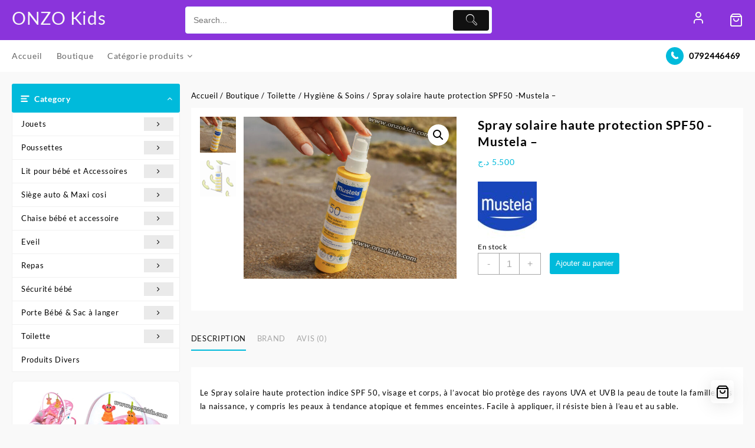

--- FILE ---
content_type: text/html; charset=UTF-8
request_url: https://onzokids.com/boutique/spray-solaire-haute-protection-spf50/
body_size: 56481
content:
<!DOCTYPE html>
<html lang="fr-FR">
<head>
	<meta charset="UTF-8">
	<meta name="viewport" content="width=device-width, initial-scale=1">
	<meta name="theme-color" content="#fff" />
	<link rel="profile" href="https://gmpg.org/xfn/11">
		<meta name='robots' content='index, follow, max-image-preview:large, max-snippet:-1, max-video-preview:-1' />
<script>window._wca = window._wca || [];</script>

	<!-- This site is optimized with the Yoast SEO plugin v26.8 - https://yoast.com/product/yoast-seo-wordpress/ -->
	<title>Spray solaire haute protection SPF50 -Mustela -</title>
	<link rel="canonical" href="https://onzokids.com/boutique/spray-solaire-haute-protection-spf50/" />
	<meta property="og:locale" content="fr_FR" />
	<meta property="og:type" content="article" />
	<meta property="og:title" content="Spray solaire haute protection SPF50 -Mustela -" />
	<meta property="og:description" content="Le Spray solaire haute protection indice SPF 50, visage et corps, à l&rsquo;avocat bio protège des rayons UVA et UVB la peau de toute la famille, dès la naissance, y compris les peaux à tendance atopique et femmes enceintes. Facile à appliquer, il résiste bien à l&rsquo;eau et au sable. *Bébés sortis de néonatalogie, en &hellip; Spray solaire haute protection SPF50 -Mustela &#8211;Read More" />
	<meta property="og:url" content="https://onzokids.com/boutique/spray-solaire-haute-protection-spf50/" />
	<meta property="og:site_name" content="ONZO Kids" />
	<meta property="article:publisher" content="https://www.facebook.com/onzokids" />
	<meta property="article:modified_time" content="2025-09-01T14:01:57+00:00" />
	<meta property="og:image" content="https://onzokids.com/wp-content/uploads/2024/07/poiu.jpg" />
	<meta property="og:image:width" content="826" />
	<meta property="og:image:height" content="629" />
	<meta property="og:image:type" content="image/jpeg" />
	<meta name="twitter:card" content="summary_large_image" />
	<meta name="twitter:label1" content="Durée de lecture estimée" />
	<meta name="twitter:data1" content="1 minute" />
	<script type="application/ld+json" class="yoast-schema-graph">{"@context":"https://schema.org","@graph":[{"@type":"WebPage","@id":"https://onzokids.com/boutique/spray-solaire-haute-protection-spf50/","url":"https://onzokids.com/boutique/spray-solaire-haute-protection-spf50/","name":"Spray solaire haute protection SPF50 -Mustela -","isPartOf":{"@id":"https://onzokids.com/#website"},"primaryImageOfPage":{"@id":"https://onzokids.com/boutique/spray-solaire-haute-protection-spf50/#primaryimage"},"image":{"@id":"https://onzokids.com/boutique/spray-solaire-haute-protection-spf50/#primaryimage"},"thumbnailUrl":"https://onzokids.com/wp-content/uploads/2024/07/poiu.jpg","datePublished":"2025-07-27T12:38:16+00:00","dateModified":"2025-09-01T14:01:57+00:00","breadcrumb":{"@id":"https://onzokids.com/boutique/spray-solaire-haute-protection-spf50/#breadcrumb"},"inLanguage":"fr-FR","potentialAction":[{"@type":"ReadAction","target":["https://onzokids.com/boutique/spray-solaire-haute-protection-spf50/"]}]},{"@type":"ImageObject","inLanguage":"fr-FR","@id":"https://onzokids.com/boutique/spray-solaire-haute-protection-spf50/#primaryimage","url":"https://onzokids.com/wp-content/uploads/2024/07/poiu.jpg","contentUrl":"https://onzokids.com/wp-content/uploads/2024/07/poiu.jpg","width":826,"height":629},{"@type":"BreadcrumbList","@id":"https://onzokids.com/boutique/spray-solaire-haute-protection-spf50/#breadcrumb","itemListElement":[{"@type":"ListItem","position":1,"name":"Home","item":"https://onzokids.com/"},{"@type":"ListItem","position":2,"name":"Boutique","item":"https://onzokids.com/boutique/"},{"@type":"ListItem","position":3,"name":"Spray solaire haute protection SPF50 -Mustela &#8211;"}]},{"@type":"WebSite","@id":"https://onzokids.com/#website","url":"https://onzokids.com/","name":"ONZO Kids","description":"Article Bébé, Enfants et jouets","publisher":{"@id":"https://onzokids.com/#organization"},"potentialAction":[{"@type":"SearchAction","target":{"@type":"EntryPoint","urlTemplate":"https://onzokids.com/?s={search_term_string}"},"query-input":{"@type":"PropertyValueSpecification","valueRequired":true,"valueName":"search_term_string"}}],"inLanguage":"fr-FR"},{"@type":"Organization","@id":"https://onzokids.com/#organization","name":"ONZO Kids","url":"https://onzokids.com/","logo":{"@type":"ImageObject","inLanguage":"fr-FR","@id":"https://onzokids.com/#/schema/logo/image/","url":"","contentUrl":"","caption":"ONZO Kids"},"image":{"@id":"https://onzokids.com/#/schema/logo/image/"},"sameAs":["https://www.facebook.com/onzokids","https://www.instagram.com/onzo.kids","https://www.linkedin.com/company/onzokids","https://www.pinterest.fr/onzokids/","https://www.youtube.com/channel/UCPSKeSVvMY_VhG4edFDuLvg"]}]}</script>
	<!-- / Yoast SEO plugin. -->


<link rel='dns-prefetch' href='//stats.wp.com' />
<link rel='dns-prefetch' href='//capi-automation.s3.us-east-2.amazonaws.com' />
<link rel='dns-prefetch' href='//www.googletagmanager.com' />
		<style>
			.lazyload,
			.lazyloading {
				max-width: 100%;
			}
		</style>
		<style id='wp-img-auto-sizes-contain-inline-css' type='text/css'>
img:is([sizes=auto i],[sizes^="auto," i]){contain-intrinsic-size:3000px 1500px}
/*# sourceURL=wp-img-auto-sizes-contain-inline-css */
</style>
<link rel='stylesheet' id='taiowc-style-css' href='https://onzokids.com/wp-content/plugins/th-all-in-one-woo-cart/assets/css/style.css?ver=4b83342b5bfa23bd5cf08dddfbedc726' type='text/css' media='all' />
<style id='taiowc-style-inline-css' type='text/css'>
.cart-heading svg{display:block}.cart_fixed_1 .taiowc-content{right:36px; bottom:36px; left:auto} .taiowc-wrap.cart_fixed_2{right:0;left:auto;}.cart_fixed_2 .taiowc-content{
    border-radius: 5px 0px 0px 0px;} .cart_fixed_2 .taiowc-cart-close{left:-20px;}
/*# sourceURL=taiowc-style-inline-css */
</style>
<link rel='stylesheet' id='th-icon-css-css' href='https://onzokids.com/wp-content/plugins/th-all-in-one-woo-cart/th-icon/style.css?ver=2.2.4' type='text/css' media='all' />
<link rel='stylesheet' id='dashicons-css' href='https://onzokids.com/wp-includes/css/dashicons.min.css?ver=4b83342b5bfa23bd5cf08dddfbedc726' type='text/css' media='all' />
<style id='wp-block-library-inline-css' type='text/css'>
:root{--wp-block-synced-color:#7a00df;--wp-block-synced-color--rgb:122,0,223;--wp-bound-block-color:var(--wp-block-synced-color);--wp-editor-canvas-background:#ddd;--wp-admin-theme-color:#007cba;--wp-admin-theme-color--rgb:0,124,186;--wp-admin-theme-color-darker-10:#006ba1;--wp-admin-theme-color-darker-10--rgb:0,107,160.5;--wp-admin-theme-color-darker-20:#005a87;--wp-admin-theme-color-darker-20--rgb:0,90,135;--wp-admin-border-width-focus:2px}@media (min-resolution:192dpi){:root{--wp-admin-border-width-focus:1.5px}}.wp-element-button{cursor:pointer}:root .has-very-light-gray-background-color{background-color:#eee}:root .has-very-dark-gray-background-color{background-color:#313131}:root .has-very-light-gray-color{color:#eee}:root .has-very-dark-gray-color{color:#313131}:root .has-vivid-green-cyan-to-vivid-cyan-blue-gradient-background{background:linear-gradient(135deg,#00d084,#0693e3)}:root .has-purple-crush-gradient-background{background:linear-gradient(135deg,#34e2e4,#4721fb 50%,#ab1dfe)}:root .has-hazy-dawn-gradient-background{background:linear-gradient(135deg,#faaca8,#dad0ec)}:root .has-subdued-olive-gradient-background{background:linear-gradient(135deg,#fafae1,#67a671)}:root .has-atomic-cream-gradient-background{background:linear-gradient(135deg,#fdd79a,#004a59)}:root .has-nightshade-gradient-background{background:linear-gradient(135deg,#330968,#31cdcf)}:root .has-midnight-gradient-background{background:linear-gradient(135deg,#020381,#2874fc)}:root{--wp--preset--font-size--normal:16px;--wp--preset--font-size--huge:42px}.has-regular-font-size{font-size:1em}.has-larger-font-size{font-size:2.625em}.has-normal-font-size{font-size:var(--wp--preset--font-size--normal)}.has-huge-font-size{font-size:var(--wp--preset--font-size--huge)}.has-text-align-center{text-align:center}.has-text-align-left{text-align:left}.has-text-align-right{text-align:right}.has-fit-text{white-space:nowrap!important}#end-resizable-editor-section{display:none}.aligncenter{clear:both}.items-justified-left{justify-content:flex-start}.items-justified-center{justify-content:center}.items-justified-right{justify-content:flex-end}.items-justified-space-between{justify-content:space-between}.screen-reader-text{border:0;clip-path:inset(50%);height:1px;margin:-1px;overflow:hidden;padding:0;position:absolute;width:1px;word-wrap:normal!important}.screen-reader-text:focus{background-color:#ddd;clip-path:none;color:#444;display:block;font-size:1em;height:auto;left:5px;line-height:normal;padding:15px 23px 14px;text-decoration:none;top:5px;width:auto;z-index:100000}html :where(.has-border-color){border-style:solid}html :where([style*=border-top-color]){border-top-style:solid}html :where([style*=border-right-color]){border-right-style:solid}html :where([style*=border-bottom-color]){border-bottom-style:solid}html :where([style*=border-left-color]){border-left-style:solid}html :where([style*=border-width]){border-style:solid}html :where([style*=border-top-width]){border-top-style:solid}html :where([style*=border-right-width]){border-right-style:solid}html :where([style*=border-bottom-width]){border-bottom-style:solid}html :where([style*=border-left-width]){border-left-style:solid}html :where(img[class*=wp-image-]){height:auto;max-width:100%}:where(figure){margin:0 0 1em}html :where(.is-position-sticky){--wp-admin--admin-bar--position-offset:var(--wp-admin--admin-bar--height,0px)}@media screen and (max-width:600px){html :where(.is-position-sticky){--wp-admin--admin-bar--position-offset:0px}}

/*# sourceURL=wp-block-library-inline-css */
</style><style id='wp-block-heading-inline-css' type='text/css'>
h1:where(.wp-block-heading).has-background,h2:where(.wp-block-heading).has-background,h3:where(.wp-block-heading).has-background,h4:where(.wp-block-heading).has-background,h5:where(.wp-block-heading).has-background,h6:where(.wp-block-heading).has-background{padding:1.25em 2.375em}h1.has-text-align-left[style*=writing-mode]:where([style*=vertical-lr]),h1.has-text-align-right[style*=writing-mode]:where([style*=vertical-rl]),h2.has-text-align-left[style*=writing-mode]:where([style*=vertical-lr]),h2.has-text-align-right[style*=writing-mode]:where([style*=vertical-rl]),h3.has-text-align-left[style*=writing-mode]:where([style*=vertical-lr]),h3.has-text-align-right[style*=writing-mode]:where([style*=vertical-rl]),h4.has-text-align-left[style*=writing-mode]:where([style*=vertical-lr]),h4.has-text-align-right[style*=writing-mode]:where([style*=vertical-rl]),h5.has-text-align-left[style*=writing-mode]:where([style*=vertical-lr]),h5.has-text-align-right[style*=writing-mode]:where([style*=vertical-rl]),h6.has-text-align-left[style*=writing-mode]:where([style*=vertical-lr]),h6.has-text-align-right[style*=writing-mode]:where([style*=vertical-rl]){rotate:180deg}
/*# sourceURL=https://onzokids.com/wp-includes/blocks/heading/style.min.css */
</style>
<style id='wp-block-paragraph-inline-css' type='text/css'>
.is-small-text{font-size:.875em}.is-regular-text{font-size:1em}.is-large-text{font-size:2.25em}.is-larger-text{font-size:3em}.has-drop-cap:not(:focus):first-letter{float:left;font-size:8.4em;font-style:normal;font-weight:100;line-height:.68;margin:.05em .1em 0 0;text-transform:uppercase}body.rtl .has-drop-cap:not(:focus):first-letter{float:none;margin-left:.1em}p.has-drop-cap.has-background{overflow:hidden}:root :where(p.has-background){padding:1.25em 2.375em}:where(p.has-text-color:not(.has-link-color)) a{color:inherit}p.has-text-align-left[style*="writing-mode:vertical-lr"],p.has-text-align-right[style*="writing-mode:vertical-rl"]{rotate:180deg}
/*# sourceURL=https://onzokids.com/wp-includes/blocks/paragraph/style.min.css */
</style>
<style id='wp-block-social-links-inline-css' type='text/css'>
.wp-block-social-links{background:none;box-sizing:border-box;margin-left:0;padding-left:0;padding-right:0;text-indent:0}.wp-block-social-links .wp-social-link a,.wp-block-social-links .wp-social-link a:hover{border-bottom:0;box-shadow:none;text-decoration:none}.wp-block-social-links .wp-social-link svg{height:1em;width:1em}.wp-block-social-links .wp-social-link span:not(.screen-reader-text){font-size:.65em;margin-left:.5em;margin-right:.5em}.wp-block-social-links.has-small-icon-size{font-size:16px}.wp-block-social-links,.wp-block-social-links.has-normal-icon-size{font-size:24px}.wp-block-social-links.has-large-icon-size{font-size:36px}.wp-block-social-links.has-huge-icon-size{font-size:48px}.wp-block-social-links.aligncenter{display:flex;justify-content:center}.wp-block-social-links.alignright{justify-content:flex-end}.wp-block-social-link{border-radius:9999px;display:block}@media not (prefers-reduced-motion){.wp-block-social-link{transition:transform .1s ease}}.wp-block-social-link{height:auto}.wp-block-social-link a{align-items:center;display:flex;line-height:0}.wp-block-social-link:hover{transform:scale(1.1)}.wp-block-social-links .wp-block-social-link.wp-social-link{display:inline-block;margin:0;padding:0}.wp-block-social-links .wp-block-social-link.wp-social-link .wp-block-social-link-anchor,.wp-block-social-links .wp-block-social-link.wp-social-link .wp-block-social-link-anchor svg,.wp-block-social-links .wp-block-social-link.wp-social-link .wp-block-social-link-anchor:active,.wp-block-social-links .wp-block-social-link.wp-social-link .wp-block-social-link-anchor:hover,.wp-block-social-links .wp-block-social-link.wp-social-link .wp-block-social-link-anchor:visited{color:currentColor;fill:currentColor}:where(.wp-block-social-links:not(.is-style-logos-only)) .wp-social-link{background-color:#f0f0f0;color:#444}:where(.wp-block-social-links:not(.is-style-logos-only)) .wp-social-link-amazon{background-color:#f90;color:#fff}:where(.wp-block-social-links:not(.is-style-logos-only)) .wp-social-link-bandcamp{background-color:#1ea0c3;color:#fff}:where(.wp-block-social-links:not(.is-style-logos-only)) .wp-social-link-behance{background-color:#0757fe;color:#fff}:where(.wp-block-social-links:not(.is-style-logos-only)) .wp-social-link-bluesky{background-color:#0a7aff;color:#fff}:where(.wp-block-social-links:not(.is-style-logos-only)) .wp-social-link-codepen{background-color:#1e1f26;color:#fff}:where(.wp-block-social-links:not(.is-style-logos-only)) .wp-social-link-deviantart{background-color:#02e49b;color:#fff}:where(.wp-block-social-links:not(.is-style-logos-only)) .wp-social-link-discord{background-color:#5865f2;color:#fff}:where(.wp-block-social-links:not(.is-style-logos-only)) .wp-social-link-dribbble{background-color:#e94c89;color:#fff}:where(.wp-block-social-links:not(.is-style-logos-only)) .wp-social-link-dropbox{background-color:#4280ff;color:#fff}:where(.wp-block-social-links:not(.is-style-logos-only)) .wp-social-link-etsy{background-color:#f45800;color:#fff}:where(.wp-block-social-links:not(.is-style-logos-only)) .wp-social-link-facebook{background-color:#0866ff;color:#fff}:where(.wp-block-social-links:not(.is-style-logos-only)) .wp-social-link-fivehundredpx{background-color:#000;color:#fff}:where(.wp-block-social-links:not(.is-style-logos-only)) .wp-social-link-flickr{background-color:#0461dd;color:#fff}:where(.wp-block-social-links:not(.is-style-logos-only)) .wp-social-link-foursquare{background-color:#e65678;color:#fff}:where(.wp-block-social-links:not(.is-style-logos-only)) .wp-social-link-github{background-color:#24292d;color:#fff}:where(.wp-block-social-links:not(.is-style-logos-only)) .wp-social-link-goodreads{background-color:#eceadd;color:#382110}:where(.wp-block-social-links:not(.is-style-logos-only)) .wp-social-link-google{background-color:#ea4434;color:#fff}:where(.wp-block-social-links:not(.is-style-logos-only)) .wp-social-link-gravatar{background-color:#1d4fc4;color:#fff}:where(.wp-block-social-links:not(.is-style-logos-only)) .wp-social-link-instagram{background-color:#f00075;color:#fff}:where(.wp-block-social-links:not(.is-style-logos-only)) .wp-social-link-lastfm{background-color:#e21b24;color:#fff}:where(.wp-block-social-links:not(.is-style-logos-only)) .wp-social-link-linkedin{background-color:#0d66c2;color:#fff}:where(.wp-block-social-links:not(.is-style-logos-only)) .wp-social-link-mastodon{background-color:#3288d4;color:#fff}:where(.wp-block-social-links:not(.is-style-logos-only)) .wp-social-link-medium{background-color:#000;color:#fff}:where(.wp-block-social-links:not(.is-style-logos-only)) .wp-social-link-meetup{background-color:#f6405f;color:#fff}:where(.wp-block-social-links:not(.is-style-logos-only)) .wp-social-link-patreon{background-color:#000;color:#fff}:where(.wp-block-social-links:not(.is-style-logos-only)) .wp-social-link-pinterest{background-color:#e60122;color:#fff}:where(.wp-block-social-links:not(.is-style-logos-only)) .wp-social-link-pocket{background-color:#ef4155;color:#fff}:where(.wp-block-social-links:not(.is-style-logos-only)) .wp-social-link-reddit{background-color:#ff4500;color:#fff}:where(.wp-block-social-links:not(.is-style-logos-only)) .wp-social-link-skype{background-color:#0478d7;color:#fff}:where(.wp-block-social-links:not(.is-style-logos-only)) .wp-social-link-snapchat{background-color:#fefc00;color:#fff;stroke:#000}:where(.wp-block-social-links:not(.is-style-logos-only)) .wp-social-link-soundcloud{background-color:#ff5600;color:#fff}:where(.wp-block-social-links:not(.is-style-logos-only)) .wp-social-link-spotify{background-color:#1bd760;color:#fff}:where(.wp-block-social-links:not(.is-style-logos-only)) .wp-social-link-telegram{background-color:#2aabee;color:#fff}:where(.wp-block-social-links:not(.is-style-logos-only)) .wp-social-link-threads{background-color:#000;color:#fff}:where(.wp-block-social-links:not(.is-style-logos-only)) .wp-social-link-tiktok{background-color:#000;color:#fff}:where(.wp-block-social-links:not(.is-style-logos-only)) .wp-social-link-tumblr{background-color:#011835;color:#fff}:where(.wp-block-social-links:not(.is-style-logos-only)) .wp-social-link-twitch{background-color:#6440a4;color:#fff}:where(.wp-block-social-links:not(.is-style-logos-only)) .wp-social-link-twitter{background-color:#1da1f2;color:#fff}:where(.wp-block-social-links:not(.is-style-logos-only)) .wp-social-link-vimeo{background-color:#1eb7ea;color:#fff}:where(.wp-block-social-links:not(.is-style-logos-only)) .wp-social-link-vk{background-color:#4680c2;color:#fff}:where(.wp-block-social-links:not(.is-style-logos-only)) .wp-social-link-wordpress{background-color:#3499cd;color:#fff}:where(.wp-block-social-links:not(.is-style-logos-only)) .wp-social-link-whatsapp{background-color:#25d366;color:#fff}:where(.wp-block-social-links:not(.is-style-logos-only)) .wp-social-link-x{background-color:#000;color:#fff}:where(.wp-block-social-links:not(.is-style-logos-only)) .wp-social-link-yelp{background-color:#d32422;color:#fff}:where(.wp-block-social-links:not(.is-style-logos-only)) .wp-social-link-youtube{background-color:red;color:#fff}:where(.wp-block-social-links.is-style-logos-only) .wp-social-link{background:none}:where(.wp-block-social-links.is-style-logos-only) .wp-social-link svg{height:1.25em;width:1.25em}:where(.wp-block-social-links.is-style-logos-only) .wp-social-link-amazon{color:#f90}:where(.wp-block-social-links.is-style-logos-only) .wp-social-link-bandcamp{color:#1ea0c3}:where(.wp-block-social-links.is-style-logos-only) .wp-social-link-behance{color:#0757fe}:where(.wp-block-social-links.is-style-logos-only) .wp-social-link-bluesky{color:#0a7aff}:where(.wp-block-social-links.is-style-logos-only) .wp-social-link-codepen{color:#1e1f26}:where(.wp-block-social-links.is-style-logos-only) .wp-social-link-deviantart{color:#02e49b}:where(.wp-block-social-links.is-style-logos-only) .wp-social-link-discord{color:#5865f2}:where(.wp-block-social-links.is-style-logos-only) .wp-social-link-dribbble{color:#e94c89}:where(.wp-block-social-links.is-style-logos-only) .wp-social-link-dropbox{color:#4280ff}:where(.wp-block-social-links.is-style-logos-only) .wp-social-link-etsy{color:#f45800}:where(.wp-block-social-links.is-style-logos-only) .wp-social-link-facebook{color:#0866ff}:where(.wp-block-social-links.is-style-logos-only) .wp-social-link-fivehundredpx{color:#000}:where(.wp-block-social-links.is-style-logos-only) .wp-social-link-flickr{color:#0461dd}:where(.wp-block-social-links.is-style-logos-only) .wp-social-link-foursquare{color:#e65678}:where(.wp-block-social-links.is-style-logos-only) .wp-social-link-github{color:#24292d}:where(.wp-block-social-links.is-style-logos-only) .wp-social-link-goodreads{color:#382110}:where(.wp-block-social-links.is-style-logos-only) .wp-social-link-google{color:#ea4434}:where(.wp-block-social-links.is-style-logos-only) .wp-social-link-gravatar{color:#1d4fc4}:where(.wp-block-social-links.is-style-logos-only) .wp-social-link-instagram{color:#f00075}:where(.wp-block-social-links.is-style-logos-only) .wp-social-link-lastfm{color:#e21b24}:where(.wp-block-social-links.is-style-logos-only) .wp-social-link-linkedin{color:#0d66c2}:where(.wp-block-social-links.is-style-logos-only) .wp-social-link-mastodon{color:#3288d4}:where(.wp-block-social-links.is-style-logos-only) .wp-social-link-medium{color:#000}:where(.wp-block-social-links.is-style-logos-only) .wp-social-link-meetup{color:#f6405f}:where(.wp-block-social-links.is-style-logos-only) .wp-social-link-patreon{color:#000}:where(.wp-block-social-links.is-style-logos-only) .wp-social-link-pinterest{color:#e60122}:where(.wp-block-social-links.is-style-logos-only) .wp-social-link-pocket{color:#ef4155}:where(.wp-block-social-links.is-style-logos-only) .wp-social-link-reddit{color:#ff4500}:where(.wp-block-social-links.is-style-logos-only) .wp-social-link-skype{color:#0478d7}:where(.wp-block-social-links.is-style-logos-only) .wp-social-link-snapchat{color:#fff;stroke:#000}:where(.wp-block-social-links.is-style-logos-only) .wp-social-link-soundcloud{color:#ff5600}:where(.wp-block-social-links.is-style-logos-only) .wp-social-link-spotify{color:#1bd760}:where(.wp-block-social-links.is-style-logos-only) .wp-social-link-telegram{color:#2aabee}:where(.wp-block-social-links.is-style-logos-only) .wp-social-link-threads{color:#000}:where(.wp-block-social-links.is-style-logos-only) .wp-social-link-tiktok{color:#000}:where(.wp-block-social-links.is-style-logos-only) .wp-social-link-tumblr{color:#011835}:where(.wp-block-social-links.is-style-logos-only) .wp-social-link-twitch{color:#6440a4}:where(.wp-block-social-links.is-style-logos-only) .wp-social-link-twitter{color:#1da1f2}:where(.wp-block-social-links.is-style-logos-only) .wp-social-link-vimeo{color:#1eb7ea}:where(.wp-block-social-links.is-style-logos-only) .wp-social-link-vk{color:#4680c2}:where(.wp-block-social-links.is-style-logos-only) .wp-social-link-whatsapp{color:#25d366}:where(.wp-block-social-links.is-style-logos-only) .wp-social-link-wordpress{color:#3499cd}:where(.wp-block-social-links.is-style-logos-only) .wp-social-link-x{color:#000}:where(.wp-block-social-links.is-style-logos-only) .wp-social-link-yelp{color:#d32422}:where(.wp-block-social-links.is-style-logos-only) .wp-social-link-youtube{color:red}.wp-block-social-links.is-style-pill-shape .wp-social-link{width:auto}:root :where(.wp-block-social-links .wp-social-link a){padding:.25em}:root :where(.wp-block-social-links.is-style-logos-only .wp-social-link a){padding:0}:root :where(.wp-block-social-links.is-style-pill-shape .wp-social-link a){padding-left:.6666666667em;padding-right:.6666666667em}.wp-block-social-links:not(.has-icon-color):not(.has-icon-background-color) .wp-social-link-snapchat .wp-block-social-link-label{color:#000}
/*# sourceURL=https://onzokids.com/wp-includes/blocks/social-links/style.min.css */
</style>
<style id='global-styles-inline-css' type='text/css'>
:root{--wp--preset--aspect-ratio--square: 1;--wp--preset--aspect-ratio--4-3: 4/3;--wp--preset--aspect-ratio--3-4: 3/4;--wp--preset--aspect-ratio--3-2: 3/2;--wp--preset--aspect-ratio--2-3: 2/3;--wp--preset--aspect-ratio--16-9: 16/9;--wp--preset--aspect-ratio--9-16: 9/16;--wp--preset--color--black: #000000;--wp--preset--color--cyan-bluish-gray: #abb8c3;--wp--preset--color--white: #ffffff;--wp--preset--color--pale-pink: #f78da7;--wp--preset--color--vivid-red: #cf2e2e;--wp--preset--color--luminous-vivid-orange: #ff6900;--wp--preset--color--luminous-vivid-amber: #fcb900;--wp--preset--color--light-green-cyan: #7bdcb5;--wp--preset--color--vivid-green-cyan: #00d084;--wp--preset--color--pale-cyan-blue: #8ed1fc;--wp--preset--color--vivid-cyan-blue: #0693e3;--wp--preset--color--vivid-purple: #9b51e0;--wp--preset--gradient--vivid-cyan-blue-to-vivid-purple: linear-gradient(135deg,rgb(6,147,227) 0%,rgb(155,81,224) 100%);--wp--preset--gradient--light-green-cyan-to-vivid-green-cyan: linear-gradient(135deg,rgb(122,220,180) 0%,rgb(0,208,130) 100%);--wp--preset--gradient--luminous-vivid-amber-to-luminous-vivid-orange: linear-gradient(135deg,rgb(252,185,0) 0%,rgb(255,105,0) 100%);--wp--preset--gradient--luminous-vivid-orange-to-vivid-red: linear-gradient(135deg,rgb(255,105,0) 0%,rgb(207,46,46) 100%);--wp--preset--gradient--very-light-gray-to-cyan-bluish-gray: linear-gradient(135deg,rgb(238,238,238) 0%,rgb(169,184,195) 100%);--wp--preset--gradient--cool-to-warm-spectrum: linear-gradient(135deg,rgb(74,234,220) 0%,rgb(151,120,209) 20%,rgb(207,42,186) 40%,rgb(238,44,130) 60%,rgb(251,105,98) 80%,rgb(254,248,76) 100%);--wp--preset--gradient--blush-light-purple: linear-gradient(135deg,rgb(255,206,236) 0%,rgb(152,150,240) 100%);--wp--preset--gradient--blush-bordeaux: linear-gradient(135deg,rgb(254,205,165) 0%,rgb(254,45,45) 50%,rgb(107,0,62) 100%);--wp--preset--gradient--luminous-dusk: linear-gradient(135deg,rgb(255,203,112) 0%,rgb(199,81,192) 50%,rgb(65,88,208) 100%);--wp--preset--gradient--pale-ocean: linear-gradient(135deg,rgb(255,245,203) 0%,rgb(182,227,212) 50%,rgb(51,167,181) 100%);--wp--preset--gradient--electric-grass: linear-gradient(135deg,rgb(202,248,128) 0%,rgb(113,206,126) 100%);--wp--preset--gradient--midnight: linear-gradient(135deg,rgb(2,3,129) 0%,rgb(40,116,252) 100%);--wp--preset--font-size--small: 13px;--wp--preset--font-size--medium: 20px;--wp--preset--font-size--large: 36px;--wp--preset--font-size--x-large: 42px;--wp--preset--spacing--20: 0.44rem;--wp--preset--spacing--30: 0.67rem;--wp--preset--spacing--40: 1rem;--wp--preset--spacing--50: 1.5rem;--wp--preset--spacing--60: 2.25rem;--wp--preset--spacing--70: 3.38rem;--wp--preset--spacing--80: 5.06rem;--wp--preset--shadow--natural: 6px 6px 9px rgba(0, 0, 0, 0.2);--wp--preset--shadow--deep: 12px 12px 50px rgba(0, 0, 0, 0.4);--wp--preset--shadow--sharp: 6px 6px 0px rgba(0, 0, 0, 0.2);--wp--preset--shadow--outlined: 6px 6px 0px -3px rgb(255, 255, 255), 6px 6px rgb(0, 0, 0);--wp--preset--shadow--crisp: 6px 6px 0px rgb(0, 0, 0);}:root { --wp--style--global--content-size: 800px;--wp--style--global--wide-size: 1300px; }:where(body) { margin: 0; }.wp-site-blocks > .alignleft { float: left; margin-right: 2em; }.wp-site-blocks > .alignright { float: right; margin-left: 2em; }.wp-site-blocks > .aligncenter { justify-content: center; margin-left: auto; margin-right: auto; }:where(.wp-site-blocks) > * { margin-block-start: 24px; margin-block-end: 0; }:where(.wp-site-blocks) > :first-child { margin-block-start: 0; }:where(.wp-site-blocks) > :last-child { margin-block-end: 0; }:root { --wp--style--block-gap: 24px; }:root :where(.is-layout-flow) > :first-child{margin-block-start: 0;}:root :where(.is-layout-flow) > :last-child{margin-block-end: 0;}:root :where(.is-layout-flow) > *{margin-block-start: 24px;margin-block-end: 0;}:root :where(.is-layout-constrained) > :first-child{margin-block-start: 0;}:root :where(.is-layout-constrained) > :last-child{margin-block-end: 0;}:root :where(.is-layout-constrained) > *{margin-block-start: 24px;margin-block-end: 0;}:root :where(.is-layout-flex){gap: 24px;}:root :where(.is-layout-grid){gap: 24px;}.is-layout-flow > .alignleft{float: left;margin-inline-start: 0;margin-inline-end: 2em;}.is-layout-flow > .alignright{float: right;margin-inline-start: 2em;margin-inline-end: 0;}.is-layout-flow > .aligncenter{margin-left: auto !important;margin-right: auto !important;}.is-layout-constrained > .alignleft{float: left;margin-inline-start: 0;margin-inline-end: 2em;}.is-layout-constrained > .alignright{float: right;margin-inline-start: 2em;margin-inline-end: 0;}.is-layout-constrained > .aligncenter{margin-left: auto !important;margin-right: auto !important;}.is-layout-constrained > :where(:not(.alignleft):not(.alignright):not(.alignfull)){max-width: var(--wp--style--global--content-size);margin-left: auto !important;margin-right: auto !important;}.is-layout-constrained > .alignwide{max-width: var(--wp--style--global--wide-size);}body .is-layout-flex{display: flex;}.is-layout-flex{flex-wrap: wrap;align-items: center;}.is-layout-flex > :is(*, div){margin: 0;}body .is-layout-grid{display: grid;}.is-layout-grid > :is(*, div){margin: 0;}body{padding-top: 0px;padding-right: 0px;padding-bottom: 0px;padding-left: 0px;}a:where(:not(.wp-element-button)){text-decoration: none;}:root :where(.wp-element-button, .wp-block-button__link){background-color: #32373c;border-width: 0;color: #fff;font-family: inherit;font-size: inherit;font-style: inherit;font-weight: inherit;letter-spacing: inherit;line-height: inherit;padding-top: calc(0.667em + 2px);padding-right: calc(1.333em + 2px);padding-bottom: calc(0.667em + 2px);padding-left: calc(1.333em + 2px);text-decoration: none;text-transform: inherit;}.has-black-color{color: var(--wp--preset--color--black) !important;}.has-cyan-bluish-gray-color{color: var(--wp--preset--color--cyan-bluish-gray) !important;}.has-white-color{color: var(--wp--preset--color--white) !important;}.has-pale-pink-color{color: var(--wp--preset--color--pale-pink) !important;}.has-vivid-red-color{color: var(--wp--preset--color--vivid-red) !important;}.has-luminous-vivid-orange-color{color: var(--wp--preset--color--luminous-vivid-orange) !important;}.has-luminous-vivid-amber-color{color: var(--wp--preset--color--luminous-vivid-amber) !important;}.has-light-green-cyan-color{color: var(--wp--preset--color--light-green-cyan) !important;}.has-vivid-green-cyan-color{color: var(--wp--preset--color--vivid-green-cyan) !important;}.has-pale-cyan-blue-color{color: var(--wp--preset--color--pale-cyan-blue) !important;}.has-vivid-cyan-blue-color{color: var(--wp--preset--color--vivid-cyan-blue) !important;}.has-vivid-purple-color{color: var(--wp--preset--color--vivid-purple) !important;}.has-black-background-color{background-color: var(--wp--preset--color--black) !important;}.has-cyan-bluish-gray-background-color{background-color: var(--wp--preset--color--cyan-bluish-gray) !important;}.has-white-background-color{background-color: var(--wp--preset--color--white) !important;}.has-pale-pink-background-color{background-color: var(--wp--preset--color--pale-pink) !important;}.has-vivid-red-background-color{background-color: var(--wp--preset--color--vivid-red) !important;}.has-luminous-vivid-orange-background-color{background-color: var(--wp--preset--color--luminous-vivid-orange) !important;}.has-luminous-vivid-amber-background-color{background-color: var(--wp--preset--color--luminous-vivid-amber) !important;}.has-light-green-cyan-background-color{background-color: var(--wp--preset--color--light-green-cyan) !important;}.has-vivid-green-cyan-background-color{background-color: var(--wp--preset--color--vivid-green-cyan) !important;}.has-pale-cyan-blue-background-color{background-color: var(--wp--preset--color--pale-cyan-blue) !important;}.has-vivid-cyan-blue-background-color{background-color: var(--wp--preset--color--vivid-cyan-blue) !important;}.has-vivid-purple-background-color{background-color: var(--wp--preset--color--vivid-purple) !important;}.has-black-border-color{border-color: var(--wp--preset--color--black) !important;}.has-cyan-bluish-gray-border-color{border-color: var(--wp--preset--color--cyan-bluish-gray) !important;}.has-white-border-color{border-color: var(--wp--preset--color--white) !important;}.has-pale-pink-border-color{border-color: var(--wp--preset--color--pale-pink) !important;}.has-vivid-red-border-color{border-color: var(--wp--preset--color--vivid-red) !important;}.has-luminous-vivid-orange-border-color{border-color: var(--wp--preset--color--luminous-vivid-orange) !important;}.has-luminous-vivid-amber-border-color{border-color: var(--wp--preset--color--luminous-vivid-amber) !important;}.has-light-green-cyan-border-color{border-color: var(--wp--preset--color--light-green-cyan) !important;}.has-vivid-green-cyan-border-color{border-color: var(--wp--preset--color--vivid-green-cyan) !important;}.has-pale-cyan-blue-border-color{border-color: var(--wp--preset--color--pale-cyan-blue) !important;}.has-vivid-cyan-blue-border-color{border-color: var(--wp--preset--color--vivid-cyan-blue) !important;}.has-vivid-purple-border-color{border-color: var(--wp--preset--color--vivid-purple) !important;}.has-vivid-cyan-blue-to-vivid-purple-gradient-background{background: var(--wp--preset--gradient--vivid-cyan-blue-to-vivid-purple) !important;}.has-light-green-cyan-to-vivid-green-cyan-gradient-background{background: var(--wp--preset--gradient--light-green-cyan-to-vivid-green-cyan) !important;}.has-luminous-vivid-amber-to-luminous-vivid-orange-gradient-background{background: var(--wp--preset--gradient--luminous-vivid-amber-to-luminous-vivid-orange) !important;}.has-luminous-vivid-orange-to-vivid-red-gradient-background{background: var(--wp--preset--gradient--luminous-vivid-orange-to-vivid-red) !important;}.has-very-light-gray-to-cyan-bluish-gray-gradient-background{background: var(--wp--preset--gradient--very-light-gray-to-cyan-bluish-gray) !important;}.has-cool-to-warm-spectrum-gradient-background{background: var(--wp--preset--gradient--cool-to-warm-spectrum) !important;}.has-blush-light-purple-gradient-background{background: var(--wp--preset--gradient--blush-light-purple) !important;}.has-blush-bordeaux-gradient-background{background: var(--wp--preset--gradient--blush-bordeaux) !important;}.has-luminous-dusk-gradient-background{background: var(--wp--preset--gradient--luminous-dusk) !important;}.has-pale-ocean-gradient-background{background: var(--wp--preset--gradient--pale-ocean) !important;}.has-electric-grass-gradient-background{background: var(--wp--preset--gradient--electric-grass) !important;}.has-midnight-gradient-background{background: var(--wp--preset--gradient--midnight) !important;}.has-small-font-size{font-size: var(--wp--preset--font-size--small) !important;}.has-medium-font-size{font-size: var(--wp--preset--font-size--medium) !important;}.has-large-font-size{font-size: var(--wp--preset--font-size--large) !important;}.has-x-large-font-size{font-size: var(--wp--preset--font-size--x-large) !important;}
/*# sourceURL=global-styles-inline-css */
</style>

<link rel='stylesheet' id='thaps-th-icon-css-css' href='https://onzokids.com/wp-content/plugins/th-advance-product-search/th-icon/style.css?ver=4b83342b5bfa23bd5cf08dddfbedc726' type='text/css' media='all' />
<link rel='stylesheet' id='woo-coupon-usage-style-css' href='https://onzokids.com/wp-content/plugins/woo-coupon-usage/css/style.css?ver=7.0.0' type='text/css' media='all' />
<link rel='stylesheet' id='photoswipe-css' href='https://onzokids.com/wp-content/plugins/woocommerce/assets/css/photoswipe/photoswipe.min.css?ver=10.4.3' type='text/css' media='all' />
<link rel='stylesheet' id='photoswipe-default-skin-css' href='https://onzokids.com/wp-content/plugins/woocommerce/assets/css/photoswipe/default-skin/default-skin.min.css?ver=10.4.3' type='text/css' media='all' />
<link rel='stylesheet' id='woocommerce-layout-css' href='https://onzokids.com/wp-content/plugins/woocommerce/assets/css/woocommerce-layout.css?ver=10.4.3' type='text/css' media='all' />
<style id='woocommerce-layout-inline-css' type='text/css'>

	.infinite-scroll .woocommerce-pagination {
		display: none;
	}
/*# sourceURL=woocommerce-layout-inline-css */
</style>
<link rel='stylesheet' id='woocommerce-smallscreen-css' href='https://onzokids.com/wp-content/plugins/woocommerce/assets/css/woocommerce-smallscreen.css?ver=10.4.3' type='text/css' media='only screen and (max-width: 768px)' />
<link rel='stylesheet' id='woocommerce-general-css' href='https://onzokids.com/wp-content/plugins/woocommerce/assets/css/woocommerce.css?ver=10.4.3' type='text/css' media='all' />
<style id='woocommerce-inline-inline-css' type='text/css'>
.woocommerce form .form-row .required { visibility: visible; }
/*# sourceURL=woocommerce-inline-inline-css */
</style>
<link rel='stylesheet' id='font-awesome-css' href='https://onzokids.com/wp-content/themes/top-store//third-party/fonts/font-awesome/css/font-awesome.css?ver=1.6.7' type='text/css' media='all' />
<link rel='stylesheet' id='th-icon-css' href='https://onzokids.com/wp-content/themes/top-store//third-party/fonts/th-icon/style.css?ver=1.6.7' type='text/css' media='all' />
<link rel='stylesheet' id='animate-css' href='https://onzokids.com/wp-content/themes/top-store//css/animate.css?ver=1.6.7' type='text/css' media='all' />
<link rel='stylesheet' id='top-store-menu-css' href='https://onzokids.com/wp-content/themes/top-store//css/top-store-menu.css?ver=1.6.7' type='text/css' media='all' />
<link rel='stylesheet' id='top-store-style-css' href='https://onzokids.com/wp-content/themes/top-store/style.css?ver=1.6.7' type='text/css' media='all' />
<style id='top-store-style-inline-css' type='text/css'>
.top-header,body.top-store-dark .top-header{border-bottom-color:#fff}.top-footer,body.top-store-dark .top-footer{border-bottom-color:#f1f1f1}.below-footer,body.top-store-dark .below-footer{border-top-color:#fff}.top-store-light a:hover, .top-store-menu li a:hover, .top-store-menu .current-menu-item a,.sticky-header-col2 .top-store-menu li a:hover,.woocommerce .thunk-woo-product-list .price,.thunk-product-hover .th-button.add_to_cart_button, .woocommerce ul.products .thunk-product-hover .add_to_cart_button,.woocommerce ul.products li.product .product_type_variable, .woocommerce ul.products li.product a.button.product_type_grouped,.thunk-compare .compare-button a:hover, .thunk-product-hover .th-button.add_to_cart_button:hover, .woocommerce ul.products .thunk-product-hover .add_to_cart_button :hover, .woocommerce .thunk-product-hover a.th-button:hover,.thunk-product .yith-wcwl-wishlistexistsbrowse.show:before, .thunk-product .yith-wcwl-wishlistaddedbrowse.show:before,.woocommerce ul.products li.product.thunk-woo-product-list .price,.summary .yith-wcwl-add-to-wishlist.show .add_to_wishlist::before, .summary .yith-wcwl-add-to-wishlist .yith-wcwl-wishlistaddedbrowse.show a::before, .summary .yith-wcwl-add-to-wishlist .yith-wcwl-wishlistexistsbrowse.show a::before,.woocommerce .entry-summary a.compare.button.added:before,.header-icon a:hover,.thunk-related-links .nav-links a:hover,.woocommerce .thunk-list-view ul.products li.product.thunk-woo-product-list .price,.woocommerce .woocommerce-error .button, .woocommerce .woocommerce-info .button, .woocommerce .woocommerce-message .button,.thunk-wishlist a:hover, .thunk-compare a:hover,.thunk-quik a:hover,.woocommerce ul.cart_list li .woocommerce-Price-amount, .woocommerce ul.product_list_widget li .woocommerce-Price-amount,.top-store-load-more button,.page-contact .leadform-show-form label,.thunk-contact-col .fa,
  .woocommerce .thunk-product-hover a.th-button:hover:after,ul.products .thunk-product-hover .add_to_cart_button:hover, 
.woocommerce .thunk-product-hover a.th-button:hover, 
.woocommerce ul.products li.product .product_type_variable:hover, 
.woocommerce ul.products li.product a.button.product_type_grouped:hover, 
.woocommerce .thunk-product-hover a.th-button:hover, 
.woocommerce ul.products li.product .add_to_cart_button:hover, 
.woocommerce .added_to_cart.wc-forward:hover,
ul.products .thunk-product-hover .add_to_cart_button:hover:after, 
.woocommerce .thunk-product-hover a.th-button:hover:after, 
.woocommerce ul.products li.product .product_type_variable:hover:after, 
.woocommerce ul.products li.product a.button.product_type_grouped:hover:after, 
.woocommerce .thunk-product-hover a.th-button:hover:after, 
.woocommerce ul.products li.product .add_to_cart_button:hover:after, 
.woocommerce .added_to_cart.wc-forward:hover:after,.summary .yith-wcwl-add-to-wishlist .add_to_wishlist:hover:before, .summary .yith-wcwl-add-to-wishlist .yith-wcwl-wishlistaddedbrowse a::before, .summary .yith-wcwl-add-to-wishlist .yith-wcwl-wishlistexistsbrowse a::before,.th-hlight-icon,.ribbon-btn:hover,.thunk-product .yith-wcwl-wishlistexistsbrowse:before,.woocommerce .entry-summary a.compare.button:hover:before,.th-slide-button,.th-slide-button:after,.sider.overcenter .sider-inner ul.top-store-menu li a:hover,.reply a,.single-product .product_meta a,.woosw-btn:hover:before,.woosw-added:before,.wooscp-btn:hover:before,#top-store-mobile-bar .count-item, a.th-product-compare-btn.button.btn_type.th-added-compare:before,.thunk-product-list-section .thunk-list .thunk-product-content .woocommerce-LoopProduct-title:hover{color:#00badb} 
    
    .thunk-icon-market .cart-icon .taiowc-icon:hover,.woocommerce .entry-summary .th-product-compare-btn.btn_type.th-added-compare, .woocommerce .entry-summary a.th-product-compare-btn:before,.thunk-icon-market .cart-icon .taiowcp-icon:hover{color:#00badb;}
   .thunk-icon-market .cart-icon .taiowc-cart-item:hover,.thunk-icon-market .cart-icon .taiowcp-cart-item:hover{color:#00badb;}
 .toggle-cat-wrap,#search-button,.thunk-icon .cart-icon,.single_add_to_cart_button.button.alt, .woocommerce #respond input#submit.alt, .woocommerce a.button.alt, .woocommerce button.button.alt, .woocommerce input.button.alt, .woocommerce #respond input#submit, .woocommerce button.button, .woocommerce input.button,.cat-list a:after,.tagcloud a:hover, .thunk-tags-wrapper a:hover,.btn-main-header,.page-contact .leadform-show-form input[type='submit'],.woocommerce .widget_price_filter .top-store-widget-content .ui-slider .ui-slider-range,
.woocommerce .widget_price_filter .top-store-widget-content .ui-slider .ui-slider-handle,.entry-content form.post-password-form input[type='submit'],#top-store-mobile-bar a,
.header-support-icon,
.count-item,.nav-links .page-numbers.current, .nav-links .page-numbers:hover,.woocommerce .thunk-woo-product-list span.onsale,.top-store-site section.thunk-ribbon-section .content-wrap:before,.woocommerce .return-to-shop a.button,.widget_product_search [type='submit']:hover,.comment-form .form-submit [type='submit'],.top-store-slide-post .owl-nav button.owl-prev:hover, .top-store-slide-post .owl-nav button.owl-next:hover,body.top-store-dark .top-store-slide-post .owl-nav button.owl-prev:hover, body.top-store-dark .top-store-slide-post .owl-nav button.owl-next:hover{background:#00badb}
  .open-cart p.buttons a:hover,
  .woocommerce #respond input#submit.alt:hover, .woocommerce a.button.alt:hover, .woocommerce button.button.alt:hover, .woocommerce input.button.alt:hover, .woocommerce #respond input#submit:hover, .woocommerce button.button:hover, .woocommerce input.button:hover,.thunk-slide .owl-nav button.owl-prev:hover, .thunk-slide .owl-nav button.owl-next:hover,.thunk-list-grid-switcher a.selected, .thunk-list-grid-switcher a:hover,.woocommerce .woocommerce-error .button:hover, .woocommerce .woocommerce-info .button:hover, .woocommerce .woocommerce-message .button:hover,#searchform [type='submit']:hover,article.thunk-post-article .thunk-readmore.button,.top-store-load-more button:hover,.woocommerce nav.woocommerce-pagination ul li a:focus, .woocommerce nav.woocommerce-pagination ul li a:hover, .woocommerce nav.woocommerce-pagination ul li span.current,.thunk-top2-slide.owl-carousel .owl-nav button:hover,.product-slide-widget .owl-carousel .owl-nav button:hover, .thunk-slide.thunk-brand .owl-nav button:hover,.th-testimonial .owl-carousel .owl-nav button.owl-prev:hover,.th-testimonial .owl-carousel .owl-nav button.owl-next:hover,body.top-store-dark .thunk-slide .owl-nav button.owl-prev:hover,body.top-store-dark .thunk-slide .owl-nav button.owl-next:hover{background-color:#00badb;} 
  .thunk-product-hover .th-button.add_to_cart_button, .woocommerce ul.products .thunk-product-hover .add_to_cart_button,.woocommerce ul.products li.product .product_type_variable, .woocommerce ul.products li.product a.button.product_type_grouped,.open-cart p.buttons a:hover,.top-store-slide-post .owl-nav button.owl-prev:hover, .top-store-slide-post .owl-nav button.owl-next:hover,body .woocommerce-tabs .tabs li a::before,.thunk-list-grid-switcher a.selected, .thunk-list-grid-switcher a:hover,.woocommerce .woocommerce-error .button, .woocommerce .woocommerce-info .button, .woocommerce .woocommerce-message .button,#searchform [type='submit']:hover,.top-store-load-more button,.thunk-top2-slide.owl-carousel .owl-nav button:hover,.product-slide-widget .owl-carousel .owl-nav button:hover, .thunk-slide.thunk-brand .owl-nav button:hover,.page-contact .leadform-show-form input[type='submit'],.widget_product_search [type='submit']:hover,.thunk-slide .owl-nav button.owl-prev:hover, .thunk-slide .owl-nav button.owl-next:hover,body.top-store-dark .thunk-slide.owl-carousel .owl-nav button.owl-prev:hover, body.top-store-dark .thunk-slide.owl-carousel .owl-nav button.owl-next:hover,body.top-store-dark .top-store-slide-post .owl-nav button.owl-prev:hover, body.top-store-dark .top-store-slide-post .owl-nav button.owl-next:hover,.th-testimonial .owl-carousel .owl-nav button.owl-prev:hover,.th-testimonial .owl-carousel .owl-nav button.owl-next:hover{border-color:#00badb} .loader {
    border-right: 4px solid #00badb;
    border-bottom: 4px solid #00badb;
    border-left: 4px solid #00badb;}
    .site-title span a:hover,.main-header-bar .header-icon a:hover,.woocommerce div.product p.price, .woocommerce div.product span.price,body.top-store-dark .top-store-menu .current-menu-item a,body.top-store-dark .sider.overcenter .sider-inner ul.top-store-menu li a:hover{color:#00badb}body.top-store-light,.woocommerce-error, .woocommerce-info, .woocommerce-message {color: #000000}.site-title span a,.sprt-tel b,.widget.woocommerce .widget-title, .open-widget-content .widget-title, .widget-title,.thunk-title .title,.thunk-hglt-box h6,h2.thunk-post-title a, h1.thunk-post-title ,#reply-title,h4.author-header,.page-head h1,.woocommerce div.product .product_title, section.related.products h2, section.upsells.products h2, .woocommerce #reviews #comments h2,.woocommerce table.shop_table thead th, .cart-subtotal, .order-total,.cross-sells h2, .cart_totals h2,.woocommerce-billing-fields h3,.page-head h1 a,.woocommerce-billing-fields h3,.woocommerce-checkout h3#order_review_heading, .woocommerce-additional-fields h3,.woocommerce .wishlist-title,.widget_block .wp-block-heading,.woocommerce ul.products li.product .woocommerce-loop-product__title,.thunk-woo-product-list .woocommerce-loop-product__title a{color: #000000}.top-store-light a,#top-store-above-menu.top-store-menu > li > a{color:#000000} .top-store-light a:hover,#top-store-above-menu.top-store-menu > li > a:hover,#top-store-above-menu.top-store-menu li a:hover,.thunk-woo-product-list .woocommerce-loop-product__title a:hover{color:#000000}.top_store_overlayloader{background-color:#9c9c9}.top-header{background-image:url();
   } .top-header:before,body.top-store-dark .top-header:before
   {background:}.main-header:before,body.top-store-dark .main-header:before{
   background:#8a34db;}.site-title span a,.main-header-bar .header-icon a,.main-header-bar .thunk-icon-market .cart-contents,.th-whishlist-text, .account-text:nth-of-type(1){color:#f7f7f7;}
   .thunk-icon-market .cart-icon .taiowc-icon,.thunk-icon-market .taiowc-icon .th-icon,.thunk-icon-market .cart-icon .taiowcp-icon,.thunk-icon-market .taiowcp-icon .th-icon,.main-header-bar{color:#f7f7f7;}
   .thunk-icon-market .cart-icon .taiowc-cart-item,.thunk-icon-market .taiowc-content .taiowc-total,.thunk-icon-market .cart-icon .taiowcp-cart-item,.thunk-icon-market .taiowcp-content .taiowcp-total{color:#f7f7f7;}
    body.top-store-dark .site-title span a,body.top-store-dark .main-header-bar,body.top-store-dark .main-header-bar .header-icon a,body.top-store-dark .main-header-bar .thunk-icon-market .cart-contents,body.top-store-dark .th-whishlist-text,body.top-store-dark .account-text:nth-of-type(1){color:#f7f7f7;}
   section.thunk-ribbon-section .content-wrap{
    background-image:url();
    background-repeat:no-repeat;
    background-size:auto;
    background-position:center center;
    background-attachment:scroll;}#move-to-top{
        background:#8224e3;
        color:#8224e3;
      }
                        
@font-face{font-family:"th-icon";src:url("https://onzokids.com/wp-content/themes/top-store/third-party/fonts/th-icon/fonts/th-icon.ttf?k3xn19") format("truetype");font-weight:normal;font-style:normal;font-display:block;}
/*# sourceURL=top-store-style-inline-css */
</style>
<link rel='stylesheet' id='top-store-quick-view-css' href='https://onzokids.com/wp-content/themes/top-store/inc/woocommerce/quick-view/css/quick-view.css?ver=4b83342b5bfa23bd5cf08dddfbedc726' type='text/css' media='all' />
<link rel='stylesheet' id='owl.carousel-css-css' href='https://onzokids.com/wp-content/plugins/hunk-companion/almaira-shop/assets/css/owl.carousel.css?ver=1.0.0' type='text/css' media='all' />
<link rel='stylesheet' id='pwb-styles-frontend-css' href='https://onzokids.com/wp-content/plugins/perfect-woocommerce-brands/build/frontend/css/style.css?ver=3.6.8' type='text/css' media='all' />
<link rel='stylesheet' id='th-advance-product-search-front-css' href='https://onzokids.com/wp-content/plugins/th-advance-product-search/assets/css/thaps-front-style.css?ver=1.3.1' type='text/css' media='all' />
<style id='th-advance-product-search-front-inline-css' type='text/css'>
.thaps-search-box{max-width:550px;}.thaps-from-wrap,input[type='text'].thaps-search-autocomplete,.thaps-box-open .thaps-icon-arrow{background-color:;} .thaps-from-wrap{background-color:;} input[type='text'].thaps-search-autocomplete, input[type='text'].thaps-search-autocomplete::-webkit-input-placeholder{color:;} .thaps-from-wrap,.thaps-autocomplete-suggestions{border-color:;}

 .thaps-box-open .thaps-icon-arrow{border-left-color:;border-top-color:;} 

 #thaps-search-button{background:; color:;} 

 #thaps-search-button:hover{background:; color:;}

 .submit-active #thaps-search-button .th-icon path{color:;} .thaps-suggestion-heading .thaps-title, .thaps-suggestion-heading .thaps-title strong{color:;} .thaps-title,.thaps-suggestion-taxonomy-product-cat .thaps-title, .thaps-suggestion-more .thaps-title strong{color:;} .thaps-sku, .thaps-desc, .thaps-price,.thaps-price del{color:;} .thaps-suggestion-heading{border-color:;} .thaps-autocomplete-selected,.thaps-suggestion-more:hover{background:;} .thaps-autocomplete-suggestions,.thaps-suggestion-more{background:;} .thaps-title strong{color:;} 
/*# sourceURL=th-advance-product-search-front-inline-css */
</style>
<script type="text/javascript" src="https://onzokids.com/wp-includes/js/jquery/jquery.min.js?ver=3.7.1" id="jquery-core-js"></script>
<script type="text/javascript" src="https://onzokids.com/wp-includes/js/jquery/jquery-migrate.min.js?ver=3.4.1" id="jquery-migrate-js"></script>
<script type="text/javascript" id="taiowc-cart-script-js-extra">
/* <![CDATA[ */
var taiowc_param = {"ajax_url":"https://onzokids.com/wp-admin/admin-ajax.php","wc_ajax_url":"/?wc-ajax=%%endpoint%%","update_qty_nonce":"0844c2b201","html":{"successNotice":"\u003Cul class=\"taiowc-notices-msg\"\u003E\u003Cli class=\"taiowc-notice-success\"\u003E\u003C/li\u003E\u003C/ul\u003E","errorNotice":"\u003Cul class=\"taiowc-notices-msg\"\u003E\u003Cli class=\"taiowc-notice-error\"\u003E\u003C/li\u003E\u003C/ul\u003E"},"taiowc-cart_open":"simple-open"};
//# sourceURL=taiowc-cart-script-js-extra
/* ]]> */
</script>
<script type="text/javascript" src="https://onzokids.com/wp-content/plugins/th-all-in-one-woo-cart/assets/js/taiowc-cart.js?ver=2.2.4" id="taiowc-cart-script-js" defer="defer" data-wp-strategy="defer"></script>
<script type="text/javascript" id="cartbounty-js-extra">
/* <![CDATA[ */
var cartbounty_co = {"save_custom_fields":"1","checkout_fields":"#email, #billing_email, #billing-country, #billing_country, #billing-first_name, #billing_first_name, #billing-last_name, #billing_last_name, #billing-company, #billing_company, #billing-address_1, #billing_address_1, #billing-address_2, #billing_address_2, #billing-city, #billing_city, #billing-state, #billing_state, #billing-postcode, #billing_postcode, #billing-phone, #billing_phone, #shipping-country, #shipping_country, #shipping-first_name, #shipping_first_name, #shipping-last_name, #shipping_last_name, #shipping-company, #shipping_company, #shipping-address_1, #shipping_address_1, #shipping-address_2, #shipping_address_2, #shipping-city, #shipping_city, #shipping-state, #shipping_state, #shipping-postcode, #shipping_postcode, #shipping-phone, #checkbox-control-1, #ship-to-different-address-checkbox, #checkbox-control-0, #createaccount, #checkbox-control-2, #order-notes textarea, #order_comments","custom_email_selectors":".cartbounty-custom-email-field, .login #username, .wpforms-container input[type=\"email\"], .sgpb-form input[type=\"email\"], .pum-container input[type=\"email\"], .nf-form-cont input[type=\"email\"], .wpcf7 input[type=\"email\"], .fluentform input[type=\"email\"], .sib_signup_form input[type=\"email\"], .mailpoet_form input[type=\"email\"], .tnp input[type=\"email\"], .om-element input[type=\"email\"], .om-holder input[type=\"email\"], .poptin-popup input[type=\"email\"], .gform_wrapper input[type=\"email\"], .paoc-popup input[type=\"email\"], .ays-pb-form input[type=\"email\"], .hustle-form input[type=\"email\"], .et_pb_section input[type=\"email\"], .brave_form_form input[type=\"email\"], .ppsPopupShell input[type=\"email\"], .xoo-el-container input[type=\"email\"], .xoo-el-container input[name=\"xoo-el-username\"]","custom_phone_selectors":".cartbounty-custom-phone-field, .wpforms-container input[type=\"tel\"], .sgpb-form input[type=\"tel\"], .nf-form-cont input[type=\"tel\"], .wpcf7 input[type=\"tel\"], .fluentform input[type=\"tel\"], .om-element input[type=\"tel\"], .om-holder input[type=\"tel\"], .poptin-popup input[type=\"tel\"], .gform_wrapper input[type=\"tel\"], .paoc-popup input[type=\"tel\"], .ays-pb-form input[type=\"tel\"], .hustle-form input[name=\"phone\"], .et_pb_section input[type=\"tel\"], .xoo-el-container input[type=\"tel\"]","custom_button_selectors":".cartbounty-add-to-cart, .add_to_cart_button, .ajax_add_to_cart, .single_add_to_cart_button, .yith-wfbt-submit-button","consent_field":"","email_validation":"^[^\\s@]+@[^\\s@]+\\.[^\\s@]{2,}$","phone_validation":"^[+0-9\\s]\\s?\\d[0-9\\s-.]{6,30}$","nonce":"d2a48b0ee8","ajaxurl":"https://onzokids.com/wp-admin/admin-ajax.php"};
//# sourceURL=cartbounty-js-extra
/* ]]> */
</script>
<script type="text/javascript" src="https://onzokids.com/wp-content/plugins/woo-save-abandoned-carts/public/js/cartbounty-public.js?ver=8.10" id="cartbounty-js"></script>
<script type="text/javascript" src="https://onzokids.com/wp-content/plugins/woocommerce/assets/js/js-cookie/js.cookie.min.js?ver=2.1.4-wc.10.4.3" id="wc-js-cookie-js" defer="defer" data-wp-strategy="defer"></script>
<script type="text/javascript" id="wc-cart-fragments-js-extra">
/* <![CDATA[ */
var wc_cart_fragments_params = {"ajax_url":"/wp-admin/admin-ajax.php","wc_ajax_url":"/?wc-ajax=%%endpoint%%","cart_hash_key":"wc_cart_hash_86195d126e2202bb7a4595ba3ecae5a0","fragment_name":"wc_fragments_86195d126e2202bb7a4595ba3ecae5a0","request_timeout":"5000"};
//# sourceURL=wc-cart-fragments-js-extra
/* ]]> */
</script>
<script type="text/javascript" src="https://onzokids.com/wp-content/plugins/woocommerce/assets/js/frontend/cart-fragments.min.js?ver=10.4.3" id="wc-cart-fragments-js" defer="defer" data-wp-strategy="defer"></script>
<script type="text/javascript" src="https://onzokids.com/wp-content/plugins/woocommerce/assets/js/jquery-blockui/jquery.blockUI.min.js?ver=2.7.0-wc.10.4.3" id="wc-jquery-blockui-js" defer="defer" data-wp-strategy="defer"></script>
<script type="text/javascript" id="wc-add-to-cart-js-extra">
/* <![CDATA[ */
var wc_add_to_cart_params = {"ajax_url":"/wp-admin/admin-ajax.php","wc_ajax_url":"/?wc-ajax=%%endpoint%%","i18n_view_cart":"Voir le panier","cart_url":"https://onzokids.com/cart-3/","is_cart":"","cart_redirect_after_add":"yes"};
//# sourceURL=wc-add-to-cart-js-extra
/* ]]> */
</script>
<script type="text/javascript" src="https://onzokids.com/wp-content/plugins/woocommerce/assets/js/frontend/add-to-cart.min.js?ver=10.4.3" id="wc-add-to-cart-js" defer="defer" data-wp-strategy="defer"></script>
<script type="text/javascript" src="https://onzokids.com/wp-content/plugins/woocommerce/assets/js/zoom/jquery.zoom.min.js?ver=1.7.21-wc.10.4.3" id="wc-zoom-js" defer="defer" data-wp-strategy="defer"></script>
<script type="text/javascript" src="https://onzokids.com/wp-content/plugins/woocommerce/assets/js/flexslider/jquery.flexslider.min.js?ver=2.7.2-wc.10.4.3" id="wc-flexslider-js" defer="defer" data-wp-strategy="defer"></script>
<script type="text/javascript" src="https://onzokids.com/wp-content/plugins/woocommerce/assets/js/photoswipe/photoswipe.min.js?ver=4.1.1-wc.10.4.3" id="wc-photoswipe-js" defer="defer" data-wp-strategy="defer"></script>
<script type="text/javascript" src="https://onzokids.com/wp-content/plugins/woocommerce/assets/js/photoswipe/photoswipe-ui-default.min.js?ver=4.1.1-wc.10.4.3" id="wc-photoswipe-ui-default-js" defer="defer" data-wp-strategy="defer"></script>
<script type="text/javascript" id="wc-single-product-js-extra">
/* <![CDATA[ */
var wc_single_product_params = {"i18n_required_rating_text":"Veuillez s\u00e9lectionner une note","i18n_rating_options":["1\u00a0\u00e9toile sur 5","2\u00a0\u00e9toiles sur 5","3\u00a0\u00e9toiles sur 5","4\u00a0\u00e9toiles sur 5","5\u00a0\u00e9toiles sur 5"],"i18n_product_gallery_trigger_text":"Voir la galerie d\u2019images en plein \u00e9cran","review_rating_required":"no","flexslider":{"rtl":false,"animation":"slide","smoothHeight":true,"directionNav":false,"controlNav":"thumbnails","slideshow":false,"animationSpeed":500,"animationLoop":false,"allowOneSlide":false},"zoom_enabled":"1","zoom_options":[],"photoswipe_enabled":"1","photoswipe_options":{"shareEl":false,"closeOnScroll":false,"history":false,"hideAnimationDuration":0,"showAnimationDuration":0},"flexslider_enabled":"1"};
//# sourceURL=wc-single-product-js-extra
/* ]]> */
</script>
<script type="text/javascript" src="https://onzokids.com/wp-content/plugins/woocommerce/assets/js/frontend/single-product.min.js?ver=10.4.3" id="wc-single-product-js" defer="defer" data-wp-strategy="defer"></script>
<script type="text/javascript" id="woocommerce-js-extra">
/* <![CDATA[ */
var woocommerce_params = {"ajax_url":"/wp-admin/admin-ajax.php","wc_ajax_url":"/?wc-ajax=%%endpoint%%","i18n_password_show":"Afficher le mot de passe","i18n_password_hide":"Masquer le mot de passe"};
//# sourceURL=woocommerce-js-extra
/* ]]> */
</script>
<script type="text/javascript" src="https://onzokids.com/wp-content/plugins/woocommerce/assets/js/frontend/woocommerce.min.js?ver=10.4.3" id="woocommerce-js" defer="defer" data-wp-strategy="defer"></script>
<script type="text/javascript" src="https://stats.wp.com/s-202605.js" id="woocommerce-analytics-js" defer="defer" data-wp-strategy="defer"></script>
<script type="text/javascript" src="https://onzokids.com/wp-content/plugins/hunk-companion/gogolite/js/gogo-js/owl.carousel.js?ver=4b83342b5bfa23bd5cf08dddfbedc726" id="owl.carousel-js-js"></script>
<script type="text/javascript" src="https://onzokids.com/wp-content/plugins/hunk-companion/open-shop/assets/js/jssor.slider.min.js?ver=4b83342b5bfa23bd5cf08dddfbedc726" id="jssor.slider-js-js"></script>
<script type="text/javascript" id="th-advance-product-search-front-js-extra">
/* <![CDATA[ */
var th_advance_product_search_options = {"ajaxUrl":"https://onzokids.com/wp-admin/admin-ajax.php","thaps_nonce":"b30f582636","thaps_length":"1","thaps_ga_event":"1","thaps_ga_site_search_module":""};
//# sourceURL=th-advance-product-search-front-js-extra
/* ]]> */
</script>
<script type="text/javascript" src="https://onzokids.com/wp-content/plugins/th-advance-product-search/assets/js/thaps-search.js?ver=1" id="th-advance-product-search-front-js"></script>
<link rel="https://api.w.org/" href="https://onzokids.com/wp-json/" /><link rel="alternate" title="JSON" type="application/json" href="https://onzokids.com/wp-json/wp/v2/product/98020" /><meta name="generator" content="Site Kit by Google 1.170.0" /><script type="text/javascript">
(function(url){
	if(/(?:Chrome\/26\.0\.1410\.63 Safari\/537\.31|WordfenceTestMonBot)/.test(navigator.userAgent)){ return; }
	var addEvent = function(evt, handler) {
		if (window.addEventListener) {
			document.addEventListener(evt, handler, false);
		} else if (window.attachEvent) {
			document.attachEvent('on' + evt, handler);
		}
	};
	var removeEvent = function(evt, handler) {
		if (window.removeEventListener) {
			document.removeEventListener(evt, handler, false);
		} else if (window.detachEvent) {
			document.detachEvent('on' + evt, handler);
		}
	};
	var evts = 'contextmenu dblclick drag dragend dragenter dragleave dragover dragstart drop keydown keypress keyup mousedown mousemove mouseout mouseover mouseup mousewheel scroll'.split(' ');
	var logHuman = function() {
		if (window.wfLogHumanRan) { return; }
		window.wfLogHumanRan = true;
		var wfscr = document.createElement('script');
		wfscr.type = 'text/javascript';
		wfscr.async = true;
		wfscr.src = url + '&r=' + Math.random();
		(document.getElementsByTagName('head')[0]||document.getElementsByTagName('body')[0]).appendChild(wfscr);
		for (var i = 0; i < evts.length; i++) {
			removeEvent(evts[i], logHuman);
		}
	};
	for (var i = 0; i < evts.length; i++) {
		addEvent(evts[i], logHuman);
	}
})('//onzokids.com/?wordfence_lh=1&hid=64929484E0C0168EA52B3697F8E65D6E');
</script>	<style>img#wpstats{display:none}</style>
				<script>
			document.documentElement.className = document.documentElement.className.replace('no-js', 'js');
		</script>
				<style>
			.no-js img.lazyload {
				display: none;
			}

			figure.wp-block-image img.lazyloading {
				min-width: 150px;
			}

			.lazyload,
			.lazyloading {
				--smush-placeholder-width: 100px;
				--smush-placeholder-aspect-ratio: 1/1;
				width: var(--smush-image-width, var(--smush-placeholder-width)) !important;
				aspect-ratio: var(--smush-image-aspect-ratio, var(--smush-placeholder-aspect-ratio)) !important;
			}

						.lazyload, .lazyloading {
				opacity: 0;
			}

			.lazyloaded {
				opacity: 1;
				transition: opacity 400ms;
				transition-delay: 0ms;
			}

					</style>
		<!-- Google site verification - Google for WooCommerce -->
<meta name="google-site-verification" content="kWZsRRar43HQh5BP6WojQk8a8WX9CkIN8lrMOLHXJeA" />
	<noscript><style>.woocommerce-product-gallery{ opacity: 1 !important; }</style></noscript>
				<script  type="text/javascript">
				!function(f,b,e,v,n,t,s){if(f.fbq)return;n=f.fbq=function(){n.callMethod?
					n.callMethod.apply(n,arguments):n.queue.push(arguments)};if(!f._fbq)f._fbq=n;
					n.push=n;n.loaded=!0;n.version='2.0';n.queue=[];t=b.createElement(e);t.async=!0;
					t.src=v;s=b.getElementsByTagName(e)[0];s.parentNode.insertBefore(t,s)}(window,
					document,'script','https://connect.facebook.net/en_US/fbevents.js');
			</script>
			<!-- WooCommerce Facebook Integration Begin -->
			<script  type="text/javascript">

				fbq('init', '1113961109988938', {}, {
    "agent": "woocommerce_2-10.4.3-3.5.15"
});

				document.addEventListener( 'DOMContentLoaded', function() {
					// Insert placeholder for events injected when a product is added to the cart through AJAX.
					document.body.insertAdjacentHTML( 'beforeend', '<div class=\"wc-facebook-pixel-event-placeholder\"></div>' );
				}, false );

			</script>
			<!-- WooCommerce Facebook Integration End -->
			<style type="text/css" id="custom-background-css">
body.custom-background { background-color: #f9f9f9; }
</style>
	<link rel="icon" href="https://onzokids.com/wp-content/uploads/2018/01/cropped-Sans-titre-3-32x32.png" sizes="32x32" />
<link rel="icon" href="https://onzokids.com/wp-content/uploads/2018/01/cropped-Sans-titre-3-192x192.png" sizes="192x192" />
<link rel="apple-touch-icon" href="https://onzokids.com/wp-content/uploads/2018/01/cropped-Sans-titre-3-180x180.png" />
<meta name="msapplication-TileImage" content="https://onzokids.com/wp-content/uploads/2018/01/cropped-Sans-titre-3-270x270.png" />

		<!-- Global site tag (gtag.js) - Google Ads: AW-706784460 - Google for WooCommerce -->
		<script async src="https://www.googletagmanager.com/gtag/js?id=AW-706784460"></script>
		<script>
			window.dataLayer = window.dataLayer || [];
			function gtag() { dataLayer.push(arguments); }
			gtag( 'consent', 'default', {
				analytics_storage: 'denied',
				ad_storage: 'denied',
				ad_user_data: 'denied',
				ad_personalization: 'denied',
				region: ['AT', 'BE', 'BG', 'HR', 'CY', 'CZ', 'DK', 'EE', 'FI', 'FR', 'DE', 'GR', 'HU', 'IS', 'IE', 'IT', 'LV', 'LI', 'LT', 'LU', 'MT', 'NL', 'NO', 'PL', 'PT', 'RO', 'SK', 'SI', 'ES', 'SE', 'GB', 'CH'],
				wait_for_update: 500,
			} );
			gtag('js', new Date());
			gtag('set', 'developer_id.dOGY3NW', true);
			gtag("config", "AW-706784460", { "groups": "GLA", "send_page_view": false });		</script>

		<link rel='stylesheet' id='wc-blocks-style-css' href='https://onzokids.com/wp-content/plugins/woocommerce/assets/client/blocks/wc-blocks.css?ver=wc-10.4.3' type='text/css' media='all' />
<style id='jetpack-block-business-hours-inline-css' type='text/css'>
@media(min-width:480px){.jetpack-business-hours dd,.jetpack-business-hours dt{display:inline-block}}.jetpack-business-hours dt{font-weight:700;margin-inline-end:.5em;min-width:30%;vertical-align:top}.jetpack-business-hours dd{margin:0}@media(min-width:480px){.jetpack-business-hours dd{max-width:calc(70% - .5em)}}.jetpack-business-hours__item{margin-bottom:.5em}
/*# sourceURL=https://onzokids.com/wp-content/plugins/jetpack/_inc/blocks/business-hours/view.css?minify=false */
</style>
</head>
<body data-rsssl=1 class="wp-singular product-template-default single single-product postid-98020 custom-background wp-embed-responsive wp-theme-top-store theme-top-store woocommerce woocommerce-page woocommerce-no-js th-advance-product-search taiowc top-store-light">
	<script type="text/javascript">
/* <![CDATA[ */
gtag("event", "page_view", {send_to: "GLA"});
/* ]]> */
</script>
	
<div id="page" class="top-store-site">
  <header>
    <a class="skip-link screen-reader-text" href="#content">Skip to content</a>
     
        <!-- sticky header -->
     
    <!-- end top-header -->
            <div class="main-header mhdrfour callto left  cnv-none">
      <div class="container">
        <div class="main-header-bar parent-theme thnk-col-3">
                    <div class="main-header-col1">
            <span class="logo-content">
                  	<div class="thunk-logo">
              </div>
         <div class="site-title"><span>
        <a href="https://onzokids.com/" rel="home">ONZO Kids</a>
      </span>
    </div>
                </span>
            
          </div>
          <div class="main-header-col2">
             
<div id='thaps-search-box' class="thaps-search-box  submit-active  default_style">

<form class="thaps-search-form" action='https://onzokids.com/' id='thaps-search-form'  method='get'>

<div class="thaps-from-wrap">

   <input id='thaps-search-autocomplete-1' name='s' placeholder='Search...' class="thaps-search-autocomplete thaps-form-control" value='' type='text' title='Search' />

    

   <div class="thaps-preloader"></div>

  
  
    <button id='thaps-search-button' value="Submit" type='submit'>  

   <span class="th-icon th-icon-vector-search icon-style" style="color:"></span>
</button>         <input type="hidden" name="post_type" value="product" />

        <span class="label label-default" id="selected_option"></span>

      </div>

 </form>

 </div>  

<!-- Bar style   -->      

          </div>
          <div class="main-header-col3">
            <div class="thunk-icon-market">
                  <div class="header-icon">
      <span><a href="https://onzokids.com/mon-compte/" title="Show Account"><svg xmlns="http://www.w3.org/2000/svg" width="24" height="24" viewBox="0 0 24 24" fill="none" stroke="currentColor" stroke-width="2" stroke-linecap="round" stroke-linejoin="round" class="lucide lucide-user w-6 h-6 stroke-[1.5px]" aria-hidden="true"><path d="M19 21v-2a4 4 0 0 0-4-4H9a4 4 0 0 0-4 4v2"></path><circle cx="12" cy="7" r="4"></circle></svg></a></span>

                           <div class="cart-icon" >

                 
<div id="1" class="taiowc-wrap  taiowc-slide-right  fxd-right  ">
	               
                       <a class="taiowc-content" href="#">
                           
                        

                                                       
                            <div class="taiowc-cart-item">

                                <div class="taiowc-icon">
                                                     
                 <svg xmlns="http://www.w3.org/2000/svg" width="24" height="24" viewBox="0 0 24 24" fill="none" stroke="currentColor" stroke-width="2" stroke-linecap="round" stroke-linejoin="round" class="lucide lucide-shopping-bag w-6 h-6 stroke-[1.5px]" aria-hidden="true"><path d="M16 10a4 4 0 0 1-8 0"></path><path d="M3.103 6.034h17.794"></path><path d="M3.4 5.467a2 2 0 0 0-.4 1.2V20a2 2 0 0 0 2 2h14a2 2 0 0 0 2-2V6.667a2 2 0 0 0-.4-1.2l-2-2.667A2 2 0 0 0 17 2H7a2 2 0 0 0-1.6.8z"></path></svg>

                                               </div>

                                 
                            </div>
                        </a>
                

        </div> 
                

              </div>
              
            </div>
                        </div>
          </div>
                    </div> <!-- end main-header-bar -->
        </div>
      </div>
       
    <!-- end main-header -->
    <div class="below-header  mhdrfour left callto">
  <div class="container">
    <div class="below-header-bar thnk-col-3">
            <div class="below-header-col1">
                <div class="menu-category-list">
          <div class="toggle-cat-wrap">
            <p class="cat-toggle" tabindex="0">
              <span class="cat-icon">
        <svg width="1em" height="1em" viewBox="0 0 24 24" fill="none" stroke="currentColor" stroke-width="2.5" stroke-linecap="round" xmlns="http://www.w3.org/2000/svg" style="display: inline-block; vertical-align: middle;">
  <path d="M5 7h14"></path>
  <path d="M5 12h9"></path>
  <path d="M5 17h11"></path>
</svg>
              </span>
              <span class="toggle-title">Category</span>
              <span class="toggle-icon"></span>
            </p>
          </div>
          <ul class="product-cat-list thunk-product-cat-list" data-menu-style="vertical">	<li class="cat-item cat-item-22"><a href="https://onzokids.com/categorie-produit/jouet/">Jouets</a>
<ul class='children'>
	<li class="cat-item cat-item-840"><a href="https://onzokids.com/categorie-produit/jouet/console-smart-watch/">Console de jeux &amp; Smart Watch</a>
	<ul class='children'>
	<li class="cat-item cat-item-842"><a href="https://onzokids.com/categorie-produit/jouet/console-smart-watch/console-de-jeux/">Console de Jeux</a>
</li>
	<li class="cat-item cat-item-841"><a href="https://onzokids.com/categorie-produit/jouet/console-smart-watch/smart-watch/">Smart Watch</a>
</li>
	</ul>
</li>
	<li class="cat-item cat-item-838"><a href="https://onzokids.com/categorie-produit/jouet/velo-trottinettes/">Vélo &amp; Trottinettes</a>
	<ul class='children'>
	<li class="cat-item cat-item-853"><a href="https://onzokids.com/categorie-produit/jouet/velo-trottinettes/skateboard-roller/">Skateboard &amp; Roller</a>
</li>
	<li class="cat-item cat-item-823"><a href="https://onzokids.com/categorie-produit/jouet/velo-trottinettes/trottinettes/">Trottinettes</a>
</li>
	<li class="cat-item cat-item-817"><a href="https://onzokids.com/categorie-produit/jouet/velo-trottinettes/velo-tricycle/">Vélo tricycle</a>
</li>
	</ul>
</li>
	<li class="cat-item cat-item-408"><a href="https://onzokids.com/categorie-produit/jouet/piscines-et-accessoires/">Piscines et accessoires</a>
	<ul class='children'>
	<li class="cat-item cat-item-844"><a href="https://onzokids.com/categorie-produit/jouet/piscines-et-accessoires/bateaux-gonflable/">Bateaux gonflable</a>
</li>
	<li class="cat-item cat-item-852"><a href="https://onzokids.com/categorie-produit/jouet/piscines-et-accessoires/nettoyage-maintenance/">Nettoyage &amp; Maintenance</a>
</li>
	<li class="cat-item cat-item-806"><a href="https://onzokids.com/categorie-produit/jouet/piscines-et-accessoires/piscine-gonflable/">Piscine gonflable</a>
</li>
	<li class="cat-item cat-item-805"><a href="https://onzokids.com/categorie-produit/jouet/piscines-et-accessoires/piscine-tubulaire/">Piscine tubulaire</a>
</li>
	<li class="cat-item cat-item-803"><a href="https://onzokids.com/categorie-produit/jouet/piscines-et-accessoires/bouees-et-articles-de-plage/">Bouées et Articles de plage</a>
</li>
	<li class="cat-item cat-item-804"><a href="https://onzokids.com/categorie-produit/jouet/piscines-et-accessoires/accessoires-piscines/">Accessoires piscines</a>
</li>
	</ul>
</li>
	<li class="cat-item cat-item-54"><a href="https://onzokids.com/categorie-produit/jouet/jeux-dimitation/">Jeux d&#039;imitation</a>
	<ul class='children'>
	<li class="cat-item cat-item-862"><a href="https://onzokids.com/categorie-produit/jouet/jeux-dimitation/instrument-de-musique/">Instrument de musique</a>
</li>
	<li class="cat-item cat-item-863"><a href="https://onzokids.com/categorie-produit/jouet/jeux-dimitation/tenu-de-deguisement/">Tenu de déguisement</a>
</li>
	<li class="cat-item cat-item-857"><a href="https://onzokids.com/categorie-produit/jouet/jeux-dimitation/couture/">Couture</a>
</li>
	<li class="cat-item cat-item-855"><a href="https://onzokids.com/categorie-produit/jouet/jeux-dimitation/cuisine-coiffeuse/">Cuisine &amp; coiffeuse</a>
</li>
	<li class="cat-item cat-item-856"><a href="https://onzokids.com/categorie-produit/jouet/jeux-dimitation/outils-atelier/">Outils &amp; Ateliers</a>
</li>
	</ul>
</li>
	<li class="cat-item cat-item-409"><a href="https://onzokids.com/categorie-produit/jouet/tentes-et-parcs-de-jeux/">Tentes, Tunnels et Aires de jeux</a>
</li>
	<li class="cat-item cat-item-388"><a href="https://onzokids.com/categorie-produit/jouet/vehicule-et-football/">Véhicule et Football</a>
	<ul class='children'>
	<li class="cat-item cat-item-860"><a href="https://onzokids.com/categorie-produit/jouet/vehicule-et-football/avion-helicoptere/">Hélicoptère, Avion</a>
</li>
	<li class="cat-item cat-item-859"><a href="https://onzokids.com/categorie-produit/jouet/vehicule-et-football/train/">Train</a>
</li>
	<li class="cat-item cat-item-837"><a href="https://onzokids.com/categorie-produit/jouet/vehicule-et-football/billard-baby-foot/">Billard &amp; Baby Foot</a>
</li>
	<li class="cat-item cat-item-835"><a href="https://onzokids.com/categorie-produit/jouet/vehicule-et-football/circuit-de-voiture/">Voiture &amp; Circuit de voiture</a>
</li>
	</ul>
</li>
	<li class="cat-item cat-item-43"><a href="https://onzokids.com/categorie-produit/jouet/jeux-educatifs/">Jeux éducatifs</a>
	<ul class='children'>
	<li class="cat-item cat-item-865"><a href="https://onzokids.com/categorie-produit/jouet/jeux-educatifs/jeux-educatifs-en-plastique/">Jeux éducatifs en plastique</a>
</li>
	<li class="cat-item cat-item-821"><a href="https://onzokids.com/categorie-produit/jouet/jeux-educatifs/jeux-educatifs-en-bois/">Jeux éducatifs en bois</a>
</li>
	</ul>
</li>
	<li class="cat-item cat-item-386"><a href="https://onzokids.com/categorie-produit/jouet/jeux-dapprentissage/">Jeux d&#039;apprentissage</a>
	<ul class='children'>
	<li class="cat-item cat-item-384"><a href="https://onzokids.com/categorie-produit/jouet/jeux-dapprentissage/puzzles-et-jeux-de-construction/">Puzzles et jeux de construction</a>
</li>
	</ul>
</li>
	<li class="cat-item cat-item-389"><a href="https://onzokids.com/categorie-produit/jouet/jeux-de-societe/">Jeux de société</a>
</li>
	<li class="cat-item cat-item-387"><a href="https://onzokids.com/categorie-produit/jouet/jouets-sonores/">Jouets sonores</a>
</li>
	<li class="cat-item cat-item-44"><a href="https://onzokids.com/categorie-produit/jouet/peluche/">Poupées, Peluche</a>
</li>
</ul>
</li>
	<li class="cat-item cat-item-25"><a href="https://onzokids.com/categorie-produit/poussettes/">Poussettes</a>
<ul class='children'>
	<li class="cat-item cat-item-820"><a href="https://onzokids.com/categorie-produit/poussettes/poussette-duo/">Poussette Duo</a>
</li>
	<li class="cat-item cat-item-819"><a href="https://onzokids.com/categorie-produit/poussettes/poussette-landau/">Poussette Landau</a>
</li>
	<li class="cat-item cat-item-562"><a href="https://onzokids.com/categorie-produit/poussettes/poussette-trio/">Poussette Trio</a>
</li>
	<li class="cat-item cat-item-342"><a href="https://onzokids.com/categorie-produit/poussettes/poussette-canne/">Poussette canne</a>
</li>
	<li class="cat-item cat-item-339"><a href="https://onzokids.com/categorie-produit/poussettes/poussette-compacte/">Poussette compacte</a>
</li>
	<li class="cat-item cat-item-341"><a href="https://onzokids.com/categorie-produit/poussettes/poussette-reversible/">Poussette réversible</a>
</li>
	<li class="cat-item cat-item-340"><a href="https://onzokids.com/categorie-produit/poussettes/poussette-uni-sens/">Poussette uni sens</a>
</li>
	<li class="cat-item cat-item-395"><a href="https://onzokids.com/categorie-produit/poussettes/poussette-jumeau/">Poussette jumeau</a>
</li>
	<li class="cat-item cat-item-343"><a href="https://onzokids.com/categorie-produit/poussettes/accessoires-poussettes/">Accessoires poussettes</a>
</li>
</ul>
</li>
	<li class="cat-item cat-item-24"><a href="https://onzokids.com/categorie-produit/lit-parc-lit-parapluie-bebe/">Lit pour bébé et Accessoires</a>
<ul class='children'>
	<li class="cat-item cat-item-364"><a href="https://onzokids.com/categorie-produit/lit-parc-lit-parapluie-bebe/lit-parc-bebe-berceau/">Lit parc</a>
</li>
	<li class="cat-item cat-item-368"><a href="https://onzokids.com/categorie-produit/lit-parc-lit-parapluie-bebe/berceau/">Berceau</a>
</li>
	<li class="cat-item cat-item-365"><a href="https://onzokids.com/categorie-produit/lit-parc-lit-parapluie-bebe/accessoire-de-lit/">Accessoire de lit</a>
	<ul class='children'>
	<li class="cat-item cat-item-810"><a href="https://onzokids.com/categorie-produit/lit-parc-lit-parapluie-bebe/accessoire-de-lit/moustiquaire/">Moustiquaire</a>
</li>
	<li class="cat-item cat-item-411"><a href="https://onzokids.com/categorie-produit/lit-parc-lit-parapluie-bebe/accessoire-de-lit/oreiller/">Coussin et Oreiller</a>
</li>
	<li class="cat-item cat-item-366"><a href="https://onzokids.com/categorie-produit/lit-parc-lit-parapluie-bebe/accessoire-de-lit/mobile-musical/">Veilleuses et Mobile musical</a>
</li>
	<li class="cat-item cat-item-367"><a href="https://onzokids.com/categorie-produit/lit-parc-lit-parapluie-bebe/accessoire-de-lit/protege-matelas/">Protège matelas</a>
</li>
	<li class="cat-item cat-item-31"><a href="https://onzokids.com/categorie-produit/lit-parc-lit-parapluie-bebe/accessoire-de-lit/matelas/">Matelas</a>
</li>
	</ul>
</li>
</ul>
</li>
	<li class="cat-item cat-item-35"><a href="https://onzokids.com/categorie-produit/siege-auto-maxi-cosi/">Siège auto &amp; Maxi cosi</a>
<ul class='children'>
	<li class="cat-item cat-item-347"><a href="https://onzokids.com/categorie-produit/siege-auto-maxi-cosi/maxi-cosi-0-13-kg/">Maxi cosi 0 &#8211; 13 Kg</a>
</li>
	<li class="cat-item cat-item-344"><a href="https://onzokids.com/categorie-produit/siege-auto-maxi-cosi/siege-auto-0-18-kg/">Siège Auto 0 &#8211; 18 Kg</a>
</li>
	<li class="cat-item cat-item-26"><a href="https://onzokids.com/categorie-produit/siege-auto-maxi-cosi/siege-auto-bebe/">Siège Auto 0 &#8211; 25 Kg</a>
</li>
	<li class="cat-item cat-item-807"><a href="https://onzokids.com/categorie-produit/siege-auto-maxi-cosi/siege-auto-0-36-kg/">Siège auto 0 &#8211; 36 Kg</a>
</li>
	<li class="cat-item cat-item-345"><a href="https://onzokids.com/categorie-produit/siege-auto-maxi-cosi/siege-auto-09-18-kg/">Siège Auto 09 &#8211; 18 Kg</a>
</li>
	<li class="cat-item cat-item-346"><a href="https://onzokids.com/categorie-produit/siege-auto-maxi-cosi/siege-auto-09-36-kg/">Siège Auto 09 &#8211; 36 Kg</a>
</li>
	<li class="cat-item cat-item-534"><a href="https://onzokids.com/categorie-produit/siege-auto-maxi-cosi/siege-auto-15-a-36-kg/">Siège Auto 15 à 36 Kg</a>
</li>
	<li class="cat-item cat-item-544"><a href="https://onzokids.com/categorie-produit/siege-auto-maxi-cosi/siege-auto-isofix/">Siège Auto IsoFix</a>
</li>
	<li class="cat-item cat-item-451"><a href="https://onzokids.com/categorie-produit/siege-auto-maxi-cosi/rehausseur-bas-15-a-36-kg/">Rehausseur bas 15 à 36 Kg</a>
</li>
	<li class="cat-item cat-item-348"><a href="https://onzokids.com/categorie-produit/siege-auto-maxi-cosi/accessoires-sieges-auto/">accessoires sièges auto</a>
</li>
</ul>
</li>
	<li class="cat-item cat-item-21"><a href="https://onzokids.com/categorie-produit/chaise-haute-bebe/">Chaise bébé et accessoire</a>
<ul class='children'>
	<li class="cat-item cat-item-356"><a href="https://onzokids.com/categorie-produit/chaise-haute-bebe/chaise-haute-fixes/">Chaise Haute Fixes</a>
</li>
	<li class="cat-item cat-item-357"><a href="https://onzokids.com/categorie-produit/chaise-haute-bebe/chaises-hautes-reglables/">Chaises Hautes réglable</a>
</li>
	<li class="cat-item cat-item-349"><a href="https://onzokids.com/categorie-produit/chaise-haute-bebe/rehausseur-de-table/">Rehausseur de table</a>
</li>
	<li class="cat-item cat-item-358"><a href="https://onzokids.com/categorie-produit/chaise-haute-bebe/coussins-de-chaise/">Coussins de chaise</a>
</li>
	<li class="cat-item cat-item-450"><a href="https://onzokids.com/categorie-produit/chaise-haute-bebe/accessoire-de-chaise/">Accessoire de chaise</a>
</li>
</ul>
</li>
	<li class="cat-item cat-item-47"><a href="https://onzokids.com/categorie-produit/eveil-et-jouets/">Eveil</a>
<ul class='children'>
	<li class="cat-item cat-item-824"><a href="https://onzokids.com/categorie-produit/eveil-et-jouets/tables-dactivite/">Tables d&#039;activité</a>
</li>
	<li class="cat-item cat-item-435"><a href="https://onzokids.com/categorie-produit/eveil-et-jouets/jouets-deveil/">Jouets d&#039;éveil</a>
</li>
	<li class="cat-item cat-item-110"><a href="https://onzokids.com/categorie-produit/eveil-et-jouets/tapis-deveil/">Tapis d&#039;éveil</a>
</li>
	<li class="cat-item cat-item-37"><a href="https://onzokids.com/categorie-produit/eveil-et-jouets/balancelle/">Balancelle</a>
</li>
	<li class="cat-item cat-item-29"><a href="https://onzokids.com/categorie-produit/eveil-et-jouets/transat/">Transat</a>
</li>
	<li class="cat-item cat-item-19"><a href="https://onzokids.com/categorie-produit/eveil-et-jouets/trotteur-bebe/">Trotteur</a>
</li>
</ul>
</li>
	<li class="cat-item cat-item-49"><a href="https://onzokids.com/categorie-produit/alimentation/">Repas</a>
<ul class='children'>
	<li class="cat-item cat-item-28"><a href="https://onzokids.com/categorie-produit/alimentation/tire-lait/">Tire Lait</a>
	<ul class='children'>
	<li class="cat-item cat-item-362"><a href="https://onzokids.com/categorie-produit/alimentation/tire-lait/tire-lait-manuel/">Tire lait manuel</a>
</li>
	<li class="cat-item cat-item-363"><a href="https://onzokids.com/categorie-produit/alimentation/tire-lait/tire-lait-electrique/">Tire lait électrique</a>
</li>
	</ul>
</li>
	<li class="cat-item cat-item-398"><a href="https://onzokids.com/categorie-produit/alimentation/cuiseur/">Cuiseur</a>
</li>
	<li class="cat-item cat-item-41"><a href="https://onzokids.com/categorie-produit/alimentation/chauffe-biberons/">Chauffe biberons</a>
</li>
	<li class="cat-item cat-item-27"><a href="https://onzokids.com/categorie-produit/alimentation/sterilisateur/">Sterilisateur</a>
</li>
	<li class="cat-item cat-item-431"><a href="https://onzokids.com/categorie-produit/alimentation/bavoirs-et-tabliers/">Bavoirs et Tabliers</a>
</li>
	<li class="cat-item cat-item-410"><a href="https://onzokids.com/categorie-produit/alimentation/vaisselle/">Vaisselle</a>
</li>
	<li class="cat-item cat-item-405"><a href="https://onzokids.com/categorie-produit/alimentation/tasses-bebe/">Tasses Bébé</a>
</li>
	<li class="cat-item cat-item-351"><a href="https://onzokids.com/categorie-produit/alimentation/cuillere/">Cuillère</a>
</li>
	<li class="cat-item cat-item-350"><a href="https://onzokids.com/categorie-produit/alimentation/sucettes-bebe-et-anneaux-de-dentition/">Sucettes bébé et anneaux de dentition</a>
</li>
	<li class="cat-item cat-item-36"><a href="https://onzokids.com/categorie-produit/alimentation/allaitement/">Biberons et accessoires</a>
	<ul class='children'>
	<li class="cat-item cat-item-359"><a href="https://onzokids.com/categorie-produit/alimentation/allaitement/biberons-verre/">Biberon en verre</a>
</li>
	<li class="cat-item cat-item-360"><a href="https://onzokids.com/categorie-produit/alimentation/allaitement/biberons-plastiques/">Biberon en plastique</a>
</li>
	<li class="cat-item cat-item-361"><a href="https://onzokids.com/categorie-produit/alimentation/allaitement/biberon-en-silicone/">Biberon en silicone</a>
</li>
	<li class="cat-item cat-item-352"><a href="https://onzokids.com/categorie-produit/alimentation/allaitement/accessoires-biberons/">Accessoires Biberons</a>
		<ul class='children'>
	<li class="cat-item cat-item-354"><a href="https://onzokids.com/categorie-produit/alimentation/allaitement/accessoires-biberons/doseurs-de-lait/">Doseurs de lait</a>
</li>
	<li class="cat-item cat-item-355"><a href="https://onzokids.com/categorie-produit/alimentation/allaitement/accessoires-biberons/goupillons/">Goupillons</a>
</li>
	<li class="cat-item cat-item-353"><a href="https://onzokids.com/categorie-produit/alimentation/allaitement/accessoires-biberons/tetine/">Tétine</a>
</li>
		</ul>
</li>
	</ul>
</li>
	<li class="cat-item cat-item-390"><a href="https://onzokids.com/categorie-produit/alimentation/allaitement-alimentation/">Allaitement</a>
	<ul class='children'>
	<li class="cat-item cat-item-414"><a href="https://onzokids.com/categorie-produit/alimentation/allaitement-alimentation/accessoires-dallaitement/">Accessoires d&#039;allaitement</a>
</li>
	</ul>
</li>
	<li class="cat-item cat-item-45"><a href="https://onzokids.com/categorie-produit/alimentation/thermos/">Thermos</a>
</li>
</ul>
</li>
	<li class="cat-item cat-item-412"><a href="https://onzokids.com/categorie-produit/securite-bebe/">Sécurité bébé</a>
<ul class='children'>
	<li class="cat-item cat-item-818"><a href="https://onzokids.com/categorie-produit/securite-bebe/barriere-de-securite/">Barrière de sécurité</a>
</li>
	<li class="cat-item cat-item-413"><a href="https://onzokids.com/categorie-produit/securite-bebe/accessoire-de-securite/">Accessoire de sécurité</a>
</li>
	<li class="cat-item cat-item-40"><a href="https://onzokids.com/categorie-produit/securite-bebe/babyphone/">Babyphone</a>
</li>
</ul>
</li>
	<li class="cat-item cat-item-23"><a href="https://onzokids.com/categorie-produit/kangourou-bebe/">Porte Bébé &amp; Sac à langer</a>
<ul class='children'>
	<li class="cat-item cat-item-34"><a href="https://onzokids.com/categorie-produit/kangourou-bebe/sac-a-maman/">Sac à maman</a>
</li>
	<li class="cat-item cat-item-403"><a href="https://onzokids.com/categorie-produit/kangourou-bebe/porte-bebe-et-echarpe-de-portage-bonne-qualite-pas-cher/">Porte bébé, Kangourou &amp; écharpe de portage</a>
</li>
	<li class="cat-item cat-item-404"><a href="https://onzokids.com/categorie-produit/kangourou-bebe/landau/">Landau</a>
</li>
</ul>
</li>
	<li class="cat-item cat-item-255"><a href="https://onzokids.com/categorie-produit/accessoires/">Toilette</a>
<ul class='children'>
	<li class="cat-item cat-item-843"><a href="https://onzokids.com/categorie-produit/accessoires/boite-et-panier-de-rangement/">Boite et Panier de rangement</a>
</li>
	<li class="cat-item cat-item-813"><a href="https://onzokids.com/categorie-produit/accessoires/table-et-matelas-a-langer/">Table à langer</a>
</li>
	<li class="cat-item cat-item-369"><a href="https://onzokids.com/categorie-produit/accessoires/baignoires-et-accessoires/">Baignoires et Accessoires</a>
	<ul class='children'>
	<li class="cat-item cat-item-370"><a href="https://onzokids.com/categorie-produit/accessoires/baignoires-et-accessoires/baignoires/">Baignoires et Fauteuils de bain</a>
</li>
	<li class="cat-item cat-item-371"><a href="https://onzokids.com/categorie-produit/accessoires/baignoires-et-accessoires/accessoires-de-bain/">Accessoires de bain</a>
</li>
	</ul>
</li>
	<li class="cat-item cat-item-60"><a href="https://onzokids.com/categorie-produit/accessoires/hygiene-et-toilette/">Hygiène &amp; Soins</a>
	<ul class='children'>
	<li class="cat-item cat-item-380"><a href="https://onzokids.com/categorie-produit/accessoires/hygiene-et-toilette/cosmetiques/">Cosmétiques</a>
</li>
	<li class="cat-item cat-item-382"><a href="https://onzokids.com/categorie-produit/accessoires/hygiene-et-toilette/manucure/">Manucure</a>
</li>
	<li class="cat-item cat-item-383"><a href="https://onzokids.com/categorie-produit/accessoires/hygiene-et-toilette/trousses-de-toilette/">Trousses de toilette</a>
</li>
	</ul>
</li>
	<li class="cat-item cat-item-61"><a href="https://onzokids.com/categorie-produit/accessoires/pots-et-reducteurs/">Pots &amp; Réducteurs de toilettes</a>
	<ul class='children'>
	<li class="cat-item cat-item-376"><a href="https://onzokids.com/categorie-produit/accessoires/pots-et-reducteurs/pots/">Pots de chambre</a>
</li>
	<li class="cat-item cat-item-377"><a href="https://onzokids.com/categorie-produit/accessoires/pots-et-reducteurs/reducteurs-de-toilettes/">Réducteurs de toilettes</a>
</li>
	</ul>
</li>
	<li class="cat-item cat-item-46"><a href="https://onzokids.com/categorie-produit/accessoires/thermometre-bebe/">Thermomètre</a>
</li>
</ul>
</li>
	<li class="cat-item cat-item-50"><a href="https://onzokids.com/categorie-produit/produits-divers/">Produits Divers</a>
</li>
</ul>          </div><!-- menu-category-list -->
                    <nav>
            <!-- Menu Toggle btn-->
            <div class="menu-toggle">
              <button type="button" class="menu-btn" id="menu-btn">
              <div class="btn">
       <svg xmlns="http://www.w3.org/2000/svg" width="24" height="24" viewBox="0 0 24 24" fill="none" stroke="currentColor" stroke-width="2" stroke-linecap="round" stroke-linejoin="round" class="lucide lucide-text-align-justify w-5 h-5 text-gray-500 group-hover:text-gray-700" aria-hidden="true"><path d="M3 5h18"></path><path d="M3 12h18"></path><path d="M3 19h18"></path></svg>
              </div>
              <span class="icon-text">Menu</span>
              </button>
            </div>
            <div class="sider main  top-store-menu-hide overcenter">
              <div class="sider-inner">
                <ul id="top-store-menu" class="top-store-menu" data-menu-style="horizontal"><li id="menu-item-123" class="menu-item menu-item-type-custom menu-item-object-custom menu-item-home menu-item-123"><a href="https://onzokids.com"><span class="top-store-menu-link">Accueil</span></a></li>
<li id="menu-item-663" class="menu-item menu-item-type-post_type menu-item-object-page current_page_parent menu-item-663"><a href="https://onzokids.com/boutique/"><span class="top-store-menu-link">Boutique</span></a></li>
<li id="menu-item-7604" class="menu-item menu-item-type-custom menu-item-object-custom menu-item-home menu-item-has-children menu-item-7604"><a href="https://onzokids.com"><span class="top-store-menu-link">Catégorie produits</span></a>
<ul class="sub-menu">
	<li id="menu-item-11651" class="menu-item menu-item-type-taxonomy menu-item-object-product_cat menu-item-has-children menu-item-11651"><a href="https://onzokids.com/categorie-produit/poussettes/"><span class="top-store-menu-link">Poussettes</span></a>
	<ul class="sub-menu">
		<li id="menu-item-11610" class="menu-item menu-item-type-taxonomy menu-item-object-product_cat menu-item-11610"><a href="https://onzokids.com/categorie-produit/poussettes/poussette-canne/"><span class="top-store-menu-link">Poussette canne</span></a></li>
		<li id="menu-item-11611" class="menu-item menu-item-type-taxonomy menu-item-object-product_cat menu-item-11611"><a href="https://onzokids.com/categorie-produit/poussettes/poussette-compacte/"><span class="top-store-menu-link">Poussette compacte</span></a></li>
		<li id="menu-item-11612" class="menu-item menu-item-type-taxonomy menu-item-object-product_cat menu-item-11612"><a href="https://onzokids.com/categorie-produit/poussettes/poussette-jumeau/"><span class="top-store-menu-link">Poussette jumeau</span></a></li>
		<li id="menu-item-11613" class="menu-item menu-item-type-taxonomy menu-item-object-product_cat menu-item-11613"><a href="https://onzokids.com/categorie-produit/poussettes/poussette-reversible/"><span class="top-store-menu-link">Poussette réversible</span></a></li>
		<li id="menu-item-11614" class="menu-item menu-item-type-taxonomy menu-item-object-product_cat menu-item-11614"><a href="https://onzokids.com/categorie-produit/poussettes/poussette-uni-sens/"><span class="top-store-menu-link">Poussette uni sens</span></a></li>
		<li id="menu-item-11593" class="menu-item menu-item-type-taxonomy menu-item-object-product_cat menu-item-11593"><a href="https://onzokids.com/categorie-produit/poussettes/accessoires-poussettes/"><span class="top-store-menu-link">Accessoires poussettes</span></a></li>
	</ul>
</li>
	<li id="menu-item-11621" class="menu-item menu-item-type-taxonomy menu-item-object-product_cat menu-item-has-children menu-item-11621"><a href="https://onzokids.com/categorie-produit/siege-auto-maxi-cosi/"><span class="top-store-menu-link">Siège auto &amp; Maxi cosi</span></a>
	<ul class="sub-menu">
		<li id="menu-item-11595" class="menu-item menu-item-type-taxonomy menu-item-object-product_cat menu-item-11595"><a href="https://onzokids.com/categorie-produit/siege-auto-maxi-cosi/maxi-cosi-0-13-kg/"><span class="top-store-menu-link">Maxi cosi 0 &#8211; 13 Kg</span></a></li>
		<li id="menu-item-11622" class="menu-item menu-item-type-taxonomy menu-item-object-product_cat menu-item-11622"><a href="https://onzokids.com/categorie-produit/siege-auto-maxi-cosi/siege-auto-0-18-kg/"><span class="top-store-menu-link">Siège Auto 0 &#8211; 18 Kg</span></a></li>
		<li id="menu-item-11655" class="menu-item menu-item-type-taxonomy menu-item-object-product_cat menu-item-11655"><a href="https://onzokids.com/categorie-produit/siege-auto-maxi-cosi/siege-auto-bebe/"><span class="top-store-menu-link">Siège Auto 0 &#8211; 25 Kg</span></a></li>
		<li id="menu-item-58986" class="menu-item menu-item-type-custom menu-item-object-custom menu-item-58986"><a href="https://onzokids.com/categorie-produit/siege-auto-maxi-cosi/siege-auto-0-36-kg/"><span class="top-store-menu-link">Siège Auto 0 &#8211; 36 Kg</span></a></li>
		<li id="menu-item-11624" class="menu-item menu-item-type-taxonomy menu-item-object-product_cat menu-item-11624"><a href="https://onzokids.com/categorie-produit/siege-auto-maxi-cosi/siege-auto-09-18-kg/"><span class="top-store-menu-link">Siège Auto 09 &#8211; 18 Kg</span></a></li>
		<li id="menu-item-11625" class="menu-item menu-item-type-taxonomy menu-item-object-product_cat menu-item-11625"><a href="https://onzokids.com/categorie-produit/siege-auto-maxi-cosi/siege-auto-09-36-kg/"><span class="top-store-menu-link">Siège Auto 09 &#8211; 36 Kg</span></a></li>
		<li id="menu-item-58987" class="menu-item menu-item-type-custom menu-item-object-custom menu-item-58987"><a href="https://onzokids.com/categorie-produit/siege-auto-maxi-cosi/siege-auto-15-a-36-kg/"><span class="top-store-menu-link">Siège Auto 15 à 36 Kg</span></a></li>
		<li id="menu-item-58989" class="menu-item menu-item-type-custom menu-item-object-custom menu-item-58989"><a href="https://onzokids.com/categorie-produit/siege-auto-maxi-cosi/rehausseur-bas-15-a-36-kg/"><span class="top-store-menu-link">Rehausseur bas 15 à 36 Kg</span></a></li>
		<li id="menu-item-58988" class="menu-item menu-item-type-custom menu-item-object-custom menu-item-58988"><a href="https://onzokids.com/categorie-produit/siege-auto-maxi-cosi/siege-auto-isofix/"><span class="top-store-menu-link">Siège Auto Isofix</span></a></li>
		<li id="menu-item-11594" class="menu-item menu-item-type-taxonomy menu-item-object-product_cat menu-item-11594"><a href="https://onzokids.com/categorie-produit/siege-auto-maxi-cosi/accessoires-sieges-auto/"><span class="top-store-menu-link">accessoires sièges auto</span></a></li>
	</ul>
</li>
	<li id="menu-item-11561" class="menu-item menu-item-type-taxonomy menu-item-object-product_cat menu-item-has-children menu-item-11561"><a href="https://onzokids.com/categorie-produit/eveil-et-jouets/"><span class="top-store-menu-link">Eveil</span></a>
	<ul class="sub-menu">
		<li id="menu-item-11654" class="menu-item menu-item-type-taxonomy menu-item-object-product_cat menu-item-11654"><a href="https://onzokids.com/categorie-produit/eveil-et-jouets/tapis-deveil/"><span class="top-store-menu-link">Tapis d&rsquo;éveil</span></a></li>
		<li id="menu-item-11652" class="menu-item menu-item-type-taxonomy menu-item-object-product_cat menu-item-11652"><a href="https://onzokids.com/categorie-produit/eveil-et-jouets/transat/"><span class="top-store-menu-link">Transat</span></a></li>
		<li id="menu-item-11653" class="menu-item menu-item-type-taxonomy menu-item-object-product_cat menu-item-11653"><a href="https://onzokids.com/categorie-produit/eveil-et-jouets/balancelle/"><span class="top-store-menu-link">Balancelle</span></a></li>
		<li id="menu-item-11641" class="menu-item menu-item-type-taxonomy menu-item-object-product_cat menu-item-11641"><a href="https://onzokids.com/categorie-produit/eveil-et-jouets/trotteur-bebe/"><span class="top-store-menu-link">Trotteur</span></a></li>
		<li id="menu-item-14792" class="menu-item menu-item-type-taxonomy menu-item-object-product_cat menu-item-14792"><a href="https://onzokids.com/categorie-produit/eveil-et-jouets/jouets-deveil/"><span class="top-store-menu-link">Jouets d&rsquo;éveil</span></a></li>
	</ul>
</li>
	<li id="menu-item-11581" class="menu-item menu-item-type-taxonomy menu-item-object-product_cat menu-item-has-children menu-item-11581"><a href="https://onzokids.com/categorie-produit/kangourou-bebe/"><span class="top-store-menu-link">Porte Bébé</span></a>
	<ul class="sub-menu">
		<li id="menu-item-11582" class="menu-item menu-item-type-taxonomy menu-item-object-product_cat menu-item-11582"><a href="https://onzokids.com/categorie-produit/kangourou-bebe/porte-bebe-et-echarpe-de-portage-bonne-qualite-pas-cher/"><span class="top-store-menu-link">Porte bébé, Kangourou &amp; écharpe de portage</span></a></li>
		<li id="menu-item-11583" class="menu-item menu-item-type-taxonomy menu-item-object-product_cat menu-item-11583"><a href="https://onzokids.com/categorie-produit/kangourou-bebe/landau/"><span class="top-store-menu-link">Landau</span></a></li>
		<li id="menu-item-11627" class="menu-item menu-item-type-taxonomy menu-item-object-product_cat menu-item-11627"><a href="https://onzokids.com/categorie-produit/kangourou-bebe/sac-a-maman/"><span class="top-store-menu-link">Sac à maman</span></a></li>
	</ul>
</li>
	<li id="menu-item-11650" class="menu-item menu-item-type-taxonomy menu-item-object-product_cat menu-item-has-children menu-item-11650"><a href="https://onzokids.com/categorie-produit/chaise-haute-bebe/"><span class="top-store-menu-link">Chaise bébé et accessoire</span></a>
	<ul class="sub-menu">
		<li id="menu-item-11602" class="menu-item menu-item-type-taxonomy menu-item-object-product_cat menu-item-11602"><a href="https://onzokids.com/categorie-produit/chaise-haute-bebe/chaise-haute-fixes/"><span class="top-store-menu-link">Chaise Haute Fixes</span></a></li>
		<li id="menu-item-11603" class="menu-item menu-item-type-taxonomy menu-item-object-product_cat menu-item-11603"><a href="https://onzokids.com/categorie-produit/chaise-haute-bebe/chaises-hautes-reglables/"><span class="top-store-menu-link">Chaises Hautes réglable</span></a></li>
		<li id="menu-item-11638" class="menu-item menu-item-type-taxonomy menu-item-object-product_cat menu-item-11638"><a href="https://onzokids.com/categorie-produit/chaise-haute-bebe/rehausseur-de-table/"><span class="top-store-menu-link">Rehausseur de table</span></a></li>
		<li id="menu-item-11604" class="menu-item menu-item-type-taxonomy menu-item-object-product_cat menu-item-11604"><a href="https://onzokids.com/categorie-produit/chaise-haute-bebe/coussins-de-chaise/"><span class="top-store-menu-link">Coussins de chaise</span></a></li>
	</ul>
</li>
	<li id="menu-item-11649" class="menu-item menu-item-type-taxonomy menu-item-object-product_cat menu-item-has-children menu-item-11649"><a href="https://onzokids.com/categorie-produit/lit-parc-lit-parapluie-bebe/"><span class="top-store-menu-link">Lit pour bébé et Accessoires</span></a>
	<ul class="sub-menu">
		<li id="menu-item-11579" class="menu-item menu-item-type-taxonomy menu-item-object-product_cat menu-item-11579"><a href="https://onzokids.com/categorie-produit/lit-parc-lit-parapluie-bebe/lit-parc-bebe-berceau/"><span class="top-store-menu-link">Lit parc</span></a></li>
		<li id="menu-item-11578" class="menu-item menu-item-type-taxonomy menu-item-object-product_cat menu-item-11578"><a href="https://onzokids.com/categorie-produit/lit-parc-lit-parapluie-bebe/berceau/"><span class="top-store-menu-link">Berceau</span></a></li>
		<li id="menu-item-11575" class="menu-item menu-item-type-taxonomy menu-item-object-product_cat menu-item-has-children menu-item-11575"><a href="https://onzokids.com/categorie-produit/lit-parc-lit-parapluie-bebe/accessoire-de-lit/"><span class="top-store-menu-link">Accessoire de lit</span></a>
		<ul class="sub-menu">
			<li id="menu-item-11637" class="menu-item menu-item-type-taxonomy menu-item-object-product_cat menu-item-11637"><a href="https://onzokids.com/categorie-produit/lit-parc-lit-parapluie-bebe/accessoire-de-lit/mobile-musical/"><span class="top-store-menu-link">Veilleuses et Mobile musical</span></a></li>
			<li id="menu-item-11576" class="menu-item menu-item-type-taxonomy menu-item-object-product_cat menu-item-11576"><a href="https://onzokids.com/categorie-produit/lit-parc-lit-parapluie-bebe/accessoire-de-lit/matelas/"><span class="top-store-menu-link">Matelas</span></a></li>
			<li id="menu-item-11577" class="menu-item menu-item-type-taxonomy menu-item-object-product_cat menu-item-11577"><a href="https://onzokids.com/categorie-produit/lit-parc-lit-parapluie-bebe/accessoire-de-lit/oreiller/"><span class="top-store-menu-link">Coussin et Oreiller</span></a></li>
			<li id="menu-item-11636" class="menu-item menu-item-type-taxonomy menu-item-object-product_cat menu-item-11636"><a href="https://onzokids.com/categorie-produit/lit-parc-lit-parapluie-bebe/accessoire-de-lit/protege-matelas/"><span class="top-store-menu-link">Protège matelas</span></a></li>
		</ul>
</li>
	</ul>
</li>
	<li id="menu-item-11563" class="menu-item menu-item-type-taxonomy menu-item-object-product_cat menu-item-has-children menu-item-11563"><a href="https://onzokids.com/categorie-produit/jouet/"><span class="top-store-menu-link">Jouets</span></a>
	<ul class="sub-menu">
		<li id="menu-item-11566" class="menu-item menu-item-type-taxonomy menu-item-object-product_cat menu-item-11566"><a href="https://onzokids.com/categorie-produit/jouet/jeux-dapprentissage/"><span class="top-store-menu-link">Jeux d&rsquo;apprentissage</span></a></li>
		<li id="menu-item-11567" class="menu-item menu-item-type-taxonomy menu-item-object-product_cat menu-item-11567"><a href="https://onzokids.com/categorie-produit/jouet/jeux-dimitation/"><span class="top-store-menu-link">Jeux d&rsquo;imitation</span></a></li>
		<li id="menu-item-11568" class="menu-item menu-item-type-taxonomy menu-item-object-product_cat menu-item-11568"><a href="https://onzokids.com/categorie-produit/jouet/jeux-de-societe/"><span class="top-store-menu-link">Jeux de société</span></a></li>
		<li id="menu-item-11569" class="menu-item menu-item-type-taxonomy menu-item-object-product_cat menu-item-11569"><a href="https://onzokids.com/categorie-produit/jouet/jeux-educatifs/"><span class="top-store-menu-link">Jeux éducatifs</span></a></li>
		<li id="menu-item-11570" class="menu-item menu-item-type-taxonomy menu-item-object-product_cat menu-item-11570"><a href="https://onzokids.com/categorie-produit/jouet/jouets-sonores/"><span class="top-store-menu-link">Jouets sonores</span></a></li>
		<li id="menu-item-11571" class="menu-item menu-item-type-taxonomy menu-item-object-product_cat menu-item-11571"><a href="https://onzokids.com/categorie-produit/jouet/peluche/"><span class="top-store-menu-link">Poupées, Peluche</span></a></li>
		<li id="menu-item-11634" class="menu-item menu-item-type-taxonomy menu-item-object-product_cat menu-item-11634"><a href="https://onzokids.com/categorie-produit/jouet/jeux-dapprentissage/puzzles-et-jeux-de-construction/"><span class="top-store-menu-link">Puzzles et jeux de construction</span></a></li>
		<li id="menu-item-11635" class="menu-item menu-item-type-taxonomy menu-item-object-product_cat menu-item-11635"><a href="https://onzokids.com/categorie-produit/jouet/vehicule-et-football/"><span class="top-store-menu-link">Véhicule et Football</span></a></li>
	</ul>
</li>
	<li id="menu-item-11615" class="menu-item menu-item-type-taxonomy menu-item-object-product_cat menu-item-has-children menu-item-11615"><a href="https://onzokids.com/categorie-produit/alimentation/"><span class="top-store-menu-link">Repas</span></a>
	<ul class="sub-menu">
		<li id="menu-item-11585" class="menu-item menu-item-type-taxonomy menu-item-object-product_cat menu-item-has-children menu-item-11585"><a href="https://onzokids.com/categorie-produit/alimentation/allaitement-alimentation/"><span class="top-store-menu-link">Allaitement</span></a>
		<ul class="sub-menu">
			<li id="menu-item-11644" class="menu-item menu-item-type-taxonomy menu-item-object-product_cat menu-item-has-children menu-item-11644"><a href="https://onzokids.com/categorie-produit/alimentation/tire-lait/"><span class="top-store-menu-link">Tire Lait</span></a>
			<ul class="sub-menu">
				<li id="menu-item-11645" class="menu-item menu-item-type-taxonomy menu-item-object-product_cat menu-item-11645"><a href="https://onzokids.com/categorie-produit/alimentation/tire-lait/tire-lait-electrique/"><span class="top-store-menu-link">Tire lait électrique</span></a></li>
				<li id="menu-item-11646" class="menu-item menu-item-type-taxonomy menu-item-object-product_cat menu-item-11646"><a href="https://onzokids.com/categorie-produit/alimentation/tire-lait/tire-lait-manuel/"><span class="top-store-menu-link">Tire lait manuel</span></a></li>
			</ul>
</li>
			<li id="menu-item-11666" class="menu-item menu-item-type-taxonomy menu-item-object-product_cat menu-item-11666"><a href="https://onzokids.com/categorie-produit/alimentation/allaitement-alimentation/accessoires-dallaitement/"><span class="top-store-menu-link">Accessoires d&rsquo;allaitement</span></a></li>
		</ul>
</li>
		<li id="menu-item-11620" class="menu-item menu-item-type-taxonomy menu-item-object-product_cat menu-item-11620"><a href="https://onzokids.com/categorie-produit/alimentation/vaisselle/"><span class="top-store-menu-link">Vaisselle</span></a></li>
		<li id="menu-item-11590" class="menu-item menu-item-type-taxonomy menu-item-object-product_cat menu-item-11590"><a href="https://onzokids.com/categorie-produit/alimentation/cuiseur/"><span class="top-store-menu-link">Cuiseur</span></a></li>
		<li id="menu-item-11618" class="menu-item menu-item-type-taxonomy menu-item-object-product_cat menu-item-11618"><a href="https://onzokids.com/categorie-produit/alimentation/tasses-bebe/"><span class="top-store-menu-link">Tasses Bébé</span></a></li>
		<li id="menu-item-11586" class="menu-item menu-item-type-taxonomy menu-item-object-product_cat menu-item-has-children menu-item-11586"><a href="https://onzokids.com/categorie-produit/alimentation/allaitement/"><span class="top-store-menu-link">Biberons et accessoires</span></a>
		<ul class="sub-menu">
			<li id="menu-item-11599" class="menu-item menu-item-type-taxonomy menu-item-object-product_cat menu-item-11599"><a href="https://onzokids.com/categorie-produit/alimentation/allaitement/biberons-plastiques/"><span class="top-store-menu-link">Biberon en plastique</span></a></li>
			<li id="menu-item-11601" class="menu-item menu-item-type-taxonomy menu-item-object-product_cat menu-item-11601"><a href="https://onzokids.com/categorie-produit/alimentation/allaitement/biberons-verre/"><span class="top-store-menu-link">Biberon en verre</span></a></li>
			<li id="menu-item-11600" class="menu-item menu-item-type-taxonomy menu-item-object-product_cat menu-item-11600"><a href="https://onzokids.com/categorie-produit/alimentation/allaitement/biberon-en-silicone/"><span class="top-store-menu-link">Biberon en silicone</span></a></li>
		</ul>
</li>
		<li id="menu-item-11616" class="menu-item menu-item-type-taxonomy menu-item-object-product_cat menu-item-11616"><a href="https://onzokids.com/categorie-produit/alimentation/sterilisateur/"><span class="top-store-menu-link">Sterilisateur</span></a></li>
		<li id="menu-item-11617" class="menu-item menu-item-type-taxonomy menu-item-object-product_cat menu-item-11617"><a href="https://onzokids.com/categorie-produit/alimentation/sucettes-bebe-et-anneaux-de-dentition/"><span class="top-store-menu-link">Sucettes bébé et anneaux de dentition</span></a></li>
		<li id="menu-item-11588" class="menu-item menu-item-type-taxonomy menu-item-object-product_cat menu-item-11588"><a href="https://onzokids.com/categorie-produit/alimentation/chauffe-biberons/"><span class="top-store-menu-link">Chauffe biberons</span></a></li>
		<li id="menu-item-11619" class="menu-item menu-item-type-taxonomy menu-item-object-product_cat menu-item-11619"><a href="https://onzokids.com/categorie-produit/alimentation/thermos/"><span class="top-store-menu-link">Thermos</span></a></li>
		<li id="menu-item-11589" class="menu-item menu-item-type-taxonomy menu-item-object-product_cat menu-item-11589"><a href="https://onzokids.com/categorie-produit/alimentation/cuillere/"><span class="top-store-menu-link">Cuillère</span></a></li>
		<li id="menu-item-11643" class="menu-item menu-item-type-taxonomy menu-item-object-product_cat menu-item-11643"><a href="https://onzokids.com/categorie-produit/alimentation/allaitement/accessoires-biberons/tetine/"><span class="top-store-menu-link">Tétine</span></a></li>
		<li id="menu-item-11584" class="menu-item menu-item-type-taxonomy menu-item-object-product_cat menu-item-has-children menu-item-11584"><a href="https://onzokids.com/categorie-produit/alimentation/allaitement/accessoires-biberons/"><span class="top-store-menu-link">Accessoires Biberons</span></a>
		<ul class="sub-menu">
			<li id="menu-item-11608" class="menu-item menu-item-type-taxonomy menu-item-object-product_cat menu-item-11608"><a href="https://onzokids.com/categorie-produit/alimentation/allaitement/accessoires-biberons/goupillons/"><span class="top-store-menu-link">Goupillons</span></a></li>
			<li id="menu-item-11607" class="menu-item menu-item-type-taxonomy menu-item-object-product_cat menu-item-11607"><a href="https://onzokids.com/categorie-produit/alimentation/allaitement/accessoires-biberons/doseurs-de-lait/"><span class="top-store-menu-link">Doseurs de lait</span></a></li>
		</ul>
</li>
	</ul>
</li>
	<li id="menu-item-11628" class="menu-item menu-item-type-taxonomy menu-item-object-product_cat current-product-ancestor current-menu-parent current-product-parent menu-item-has-children menu-item-11628"><a href="https://onzokids.com/categorie-produit/accessoires/"><span class="top-store-menu-link">Toilette</span></a>
	<ul class="sub-menu">
		<li id="menu-item-11597" class="menu-item menu-item-type-taxonomy menu-item-object-product_cat current-product-ancestor current-menu-parent current-product-parent menu-item-has-children menu-item-11597"><a href="https://onzokids.com/categorie-produit/accessoires/hygiene-et-toilette/"><span class="top-store-menu-link">Hygiène &amp; Soins</span></a>
		<ul class="sub-menu">
			<li id="menu-item-11605" class="menu-item menu-item-type-taxonomy menu-item-object-product_cat current-product-ancestor current-menu-parent current-product-parent menu-item-11605"><a href="https://onzokids.com/categorie-produit/accessoires/hygiene-et-toilette/cosmetiques/"><span class="top-store-menu-link">Cosmétiques</span></a></li>
			<li id="menu-item-11606" class="menu-item menu-item-type-taxonomy menu-item-object-product_cat menu-item-11606"><a href="https://onzokids.com/categorie-produit/accessoires/hygiene-et-toilette/manucure/"><span class="top-store-menu-link">Manucure</span></a></li>
			<li id="menu-item-11647" class="menu-item menu-item-type-taxonomy menu-item-object-product_cat menu-item-11647"><a href="https://onzokids.com/categorie-produit/accessoires/hygiene-et-toilette/trousses-de-toilette/"><span class="top-store-menu-link">Trousses de toilette</span></a></li>
		</ul>
</li>
		<li id="menu-item-11629" class="menu-item menu-item-type-taxonomy menu-item-object-product_cat menu-item-11629"><a href="https://onzokids.com/categorie-produit/accessoires/thermometre-bebe/"><span class="top-store-menu-link">Thermomètre</span></a></li>
		<li id="menu-item-71096" class="menu-item menu-item-type-custom menu-item-object-custom menu-item-71096"><a href="https://onzokids.com/categorie-produit/accessoires/table-et-matelas-a-langer/"><span class="top-store-menu-link">Table et Matelas à langer</span></a></li>
		<li id="menu-item-11596" class="menu-item menu-item-type-taxonomy menu-item-object-product_cat menu-item-has-children menu-item-11596"><a href="https://onzokids.com/categorie-produit/accessoires/baignoires-et-accessoires/"><span class="top-store-menu-link">Baignoires et Accessoires</span></a>
		<ul class="sub-menu">
			<li id="menu-item-11592" class="menu-item menu-item-type-taxonomy menu-item-object-product_cat menu-item-11592"><a href="https://onzokids.com/categorie-produit/accessoires/baignoires-et-accessoires/baignoires/"><span class="top-store-menu-link">Baignoires et Fauteuils de bain</span></a></li>
			<li id="menu-item-11591" class="menu-item menu-item-type-taxonomy menu-item-object-product_cat menu-item-11591"><a href="https://onzokids.com/categorie-produit/accessoires/baignoires-et-accessoires/accessoires-de-bain/"><span class="top-store-menu-link">Accessoires de bain</span></a></li>
		</ul>
</li>
		<li id="menu-item-11598" class="menu-item menu-item-type-taxonomy menu-item-object-product_cat menu-item-has-children menu-item-11598"><a href="https://onzokids.com/categorie-produit/accessoires/pots-et-reducteurs/"><span class="top-store-menu-link">Pots &amp; Réducteurs de toilettes</span></a>
		<ul class="sub-menu">
			<li id="menu-item-11631" class="menu-item menu-item-type-taxonomy menu-item-object-product_cat menu-item-11631"><a href="https://onzokids.com/categorie-produit/accessoires/pots-et-reducteurs/pots/"><span class="top-store-menu-link">Pots de chambre</span></a></li>
			<li id="menu-item-11632" class="menu-item menu-item-type-taxonomy menu-item-object-product_cat menu-item-11632"><a href="https://onzokids.com/categorie-produit/accessoires/pots-et-reducteurs/reducteurs-de-toilettes/"><span class="top-store-menu-link">Réducteurs de toilettes</span></a></li>
		</ul>
</li>
	</ul>
</li>
	<li id="menu-item-11658" class="menu-item menu-item-type-taxonomy menu-item-object-product_cat menu-item-has-children menu-item-11658"><a href="https://onzokids.com/categorie-produit/securite-bebe/"><span class="top-store-menu-link">Sécurité bébé</span></a>
	<ul class="sub-menu">
		<li id="menu-item-11665" class="menu-item menu-item-type-taxonomy menu-item-object-product_cat menu-item-11665"><a href="https://onzokids.com/categorie-produit/securite-bebe/accessoire-de-securite/"><span class="top-store-menu-link">Accessoire de sécurité</span></a></li>
		<li id="menu-item-11559" class="menu-item menu-item-type-taxonomy menu-item-object-product_cat menu-item-11559"><a href="https://onzokids.com/categorie-produit/securite-bebe/babyphone/"><span class="top-store-menu-link">Babyphone</span></a></li>
	</ul>
</li>
	<li id="menu-item-11642" class="menu-item menu-item-type-taxonomy menu-item-object-product_cat menu-item-11642"><a href="https://onzokids.com/categorie-produit/jouet/tentes-et-parcs-de-jeux/"><span class="top-store-menu-link">Tentes, Tunnels et Aires de jeux</span></a></li>
	<li id="menu-item-11573" class="menu-item menu-item-type-taxonomy menu-item-object-product_cat menu-item-11573"><a href="https://onzokids.com/categorie-produit/jouet/piscines-et-accessoires/"><span class="top-store-menu-link">Piscines et accessoires</span></a></li>
</ul>
</li>
</ul>            </div>
          </div>
        </nav>
      </div>
            <div class="below-header-col2">
              <div class="header-support-wrap">
        <div class="header-support-icon">
          <a class="callto-icon" href="tel:0792446469">
            <svg width="0.833em" height="1em" viewBox="0 0 12.5 15" fill="currentColor" stroke="currentColor" stroke-width="0" xmlns="http://www.w3.org/2000/svg" style="display: inline-block; vertical-align: middle;">
  <path 
    d="M10.5 13.5c-0.8 0.8 -2.1 1.1 -3.2 0.7 -1.8 -0.7 -3.5 -1.8 -4.8 -3.1 -1.3 -1.3 -2.4 -3 -3.1 -4.8 -0.4 -1.1 -0.1 -2.4 0.7 -3.2L1.5 1.7c0.4 -0.4 1 -0.4 1.4 0L4.5 3.3c0.4 0.4 0.4 1 0 1.4L3.8 5.4c-0.2 0.2 -0.2 0.5 -0.1 0.7 0.5 1.1 1.2 2.1 2.1 3 0.9 0.9 1.9 1.6 3 2.1 0.2 0.1 0.5 0.1 0.7 -0.1l0.7 -0.7c0.4 -0.4 1 -0.4 1.4 0l1.6 1.6c0.4 0.4 0.4 1 0 1.4L10.5 13.5z" 
  />
</svg>
          </a>
        </div>
        <div class="header-support-content">
          <span class="sprt-tel"><span></span> <a href="tel:0792446469">0792446469</a></span>
        </div>
      </div>
            </div>
          </div>
    </div> <!-- end below-header -->
     
    <!-- end below-header -->
  </header> <!-- end header -->
        <div id="content" class="page-content">
        	<div class="content-wrap" >
        		<div class="container">
        			<div class="main-area  disable-right-sidebar">
                        <div id="sidebar-primary" class="sidebar-content-area sidebar-1 topstore-sticky-sidebar">
  <div class="sidebar-main">
                <div class="menu-category-list">
              <div class="toggle-cat-wrap">
                  <p class="cat-toggle">
                    <span class="cat-icon"> 
           <svg width="1em" height="1em" viewBox="0 0 24 24" fill="none" stroke="currentColor" stroke-width="2.5" stroke-linecap="round" xmlns="http://www.w3.org/2000/svg" style="display: inline-block; vertical-align: middle;">
  <path d="M5 7h14"></path>
  <path d="M5 12h9"></path>
  <path d="M5 17h11"></path>
</svg>
                     </span>
                    <span class="toggle-title">Category</span>
                    <span class="toggle-icon"></span>
                  </p>
               </div>
              <ul class="product-cat-list thunk-product-cat-list" data-menu-style="vertical">	<li class="cat-item cat-item-22"><a href="https://onzokids.com/categorie-produit/jouet/">Jouets</a>
<ul class='children'>
	<li class="cat-item cat-item-840"><a href="https://onzokids.com/categorie-produit/jouet/console-smart-watch/">Console de jeux &amp; Smart Watch</a>
	<ul class='children'>
	<li class="cat-item cat-item-842"><a href="https://onzokids.com/categorie-produit/jouet/console-smart-watch/console-de-jeux/">Console de Jeux</a>
</li>
	<li class="cat-item cat-item-841"><a href="https://onzokids.com/categorie-produit/jouet/console-smart-watch/smart-watch/">Smart Watch</a>
</li>
	</ul>
</li>
	<li class="cat-item cat-item-838"><a href="https://onzokids.com/categorie-produit/jouet/velo-trottinettes/">Vélo &amp; Trottinettes</a>
	<ul class='children'>
	<li class="cat-item cat-item-853"><a href="https://onzokids.com/categorie-produit/jouet/velo-trottinettes/skateboard-roller/">Skateboard &amp; Roller</a>
</li>
	<li class="cat-item cat-item-823"><a href="https://onzokids.com/categorie-produit/jouet/velo-trottinettes/trottinettes/">Trottinettes</a>
</li>
	<li class="cat-item cat-item-817"><a href="https://onzokids.com/categorie-produit/jouet/velo-trottinettes/velo-tricycle/">Vélo tricycle</a>
</li>
	</ul>
</li>
	<li class="cat-item cat-item-408"><a href="https://onzokids.com/categorie-produit/jouet/piscines-et-accessoires/">Piscines et accessoires</a>
	<ul class='children'>
	<li class="cat-item cat-item-844"><a href="https://onzokids.com/categorie-produit/jouet/piscines-et-accessoires/bateaux-gonflable/">Bateaux gonflable</a>
</li>
	<li class="cat-item cat-item-852"><a href="https://onzokids.com/categorie-produit/jouet/piscines-et-accessoires/nettoyage-maintenance/">Nettoyage &amp; Maintenance</a>
</li>
	<li class="cat-item cat-item-806"><a href="https://onzokids.com/categorie-produit/jouet/piscines-et-accessoires/piscine-gonflable/">Piscine gonflable</a>
</li>
	<li class="cat-item cat-item-805"><a href="https://onzokids.com/categorie-produit/jouet/piscines-et-accessoires/piscine-tubulaire/">Piscine tubulaire</a>
</li>
	<li class="cat-item cat-item-803"><a href="https://onzokids.com/categorie-produit/jouet/piscines-et-accessoires/bouees-et-articles-de-plage/">Bouées et Articles de plage</a>
</li>
	<li class="cat-item cat-item-804"><a href="https://onzokids.com/categorie-produit/jouet/piscines-et-accessoires/accessoires-piscines/">Accessoires piscines</a>
</li>
	</ul>
</li>
	<li class="cat-item cat-item-54"><a href="https://onzokids.com/categorie-produit/jouet/jeux-dimitation/">Jeux d&#039;imitation</a>
	<ul class='children'>
	<li class="cat-item cat-item-862"><a href="https://onzokids.com/categorie-produit/jouet/jeux-dimitation/instrument-de-musique/">Instrument de musique</a>
</li>
	<li class="cat-item cat-item-863"><a href="https://onzokids.com/categorie-produit/jouet/jeux-dimitation/tenu-de-deguisement/">Tenu de déguisement</a>
</li>
	<li class="cat-item cat-item-857"><a href="https://onzokids.com/categorie-produit/jouet/jeux-dimitation/couture/">Couture</a>
</li>
	<li class="cat-item cat-item-855"><a href="https://onzokids.com/categorie-produit/jouet/jeux-dimitation/cuisine-coiffeuse/">Cuisine &amp; coiffeuse</a>
</li>
	<li class="cat-item cat-item-856"><a href="https://onzokids.com/categorie-produit/jouet/jeux-dimitation/outils-atelier/">Outils &amp; Ateliers</a>
</li>
	</ul>
</li>
	<li class="cat-item cat-item-409"><a href="https://onzokids.com/categorie-produit/jouet/tentes-et-parcs-de-jeux/">Tentes, Tunnels et Aires de jeux</a>
</li>
	<li class="cat-item cat-item-388"><a href="https://onzokids.com/categorie-produit/jouet/vehicule-et-football/">Véhicule et Football</a>
	<ul class='children'>
	<li class="cat-item cat-item-860"><a href="https://onzokids.com/categorie-produit/jouet/vehicule-et-football/avion-helicoptere/">Hélicoptère, Avion</a>
</li>
	<li class="cat-item cat-item-859"><a href="https://onzokids.com/categorie-produit/jouet/vehicule-et-football/train/">Train</a>
</li>
	<li class="cat-item cat-item-837"><a href="https://onzokids.com/categorie-produit/jouet/vehicule-et-football/billard-baby-foot/">Billard &amp; Baby Foot</a>
</li>
	<li class="cat-item cat-item-835"><a href="https://onzokids.com/categorie-produit/jouet/vehicule-et-football/circuit-de-voiture/">Voiture &amp; Circuit de voiture</a>
</li>
	</ul>
</li>
	<li class="cat-item cat-item-43"><a href="https://onzokids.com/categorie-produit/jouet/jeux-educatifs/">Jeux éducatifs</a>
	<ul class='children'>
	<li class="cat-item cat-item-865"><a href="https://onzokids.com/categorie-produit/jouet/jeux-educatifs/jeux-educatifs-en-plastique/">Jeux éducatifs en plastique</a>
</li>
	<li class="cat-item cat-item-821"><a href="https://onzokids.com/categorie-produit/jouet/jeux-educatifs/jeux-educatifs-en-bois/">Jeux éducatifs en bois</a>
</li>
	</ul>
</li>
	<li class="cat-item cat-item-386"><a href="https://onzokids.com/categorie-produit/jouet/jeux-dapprentissage/">Jeux d&#039;apprentissage</a>
	<ul class='children'>
	<li class="cat-item cat-item-384"><a href="https://onzokids.com/categorie-produit/jouet/jeux-dapprentissage/puzzles-et-jeux-de-construction/">Puzzles et jeux de construction</a>
</li>
	</ul>
</li>
	<li class="cat-item cat-item-389"><a href="https://onzokids.com/categorie-produit/jouet/jeux-de-societe/">Jeux de société</a>
</li>
	<li class="cat-item cat-item-387"><a href="https://onzokids.com/categorie-produit/jouet/jouets-sonores/">Jouets sonores</a>
</li>
	<li class="cat-item cat-item-44"><a href="https://onzokids.com/categorie-produit/jouet/peluche/">Poupées, Peluche</a>
</li>
</ul>
</li>
	<li class="cat-item cat-item-25"><a href="https://onzokids.com/categorie-produit/poussettes/">Poussettes</a>
<ul class='children'>
	<li class="cat-item cat-item-820"><a href="https://onzokids.com/categorie-produit/poussettes/poussette-duo/">Poussette Duo</a>
</li>
	<li class="cat-item cat-item-819"><a href="https://onzokids.com/categorie-produit/poussettes/poussette-landau/">Poussette Landau</a>
</li>
	<li class="cat-item cat-item-562"><a href="https://onzokids.com/categorie-produit/poussettes/poussette-trio/">Poussette Trio</a>
</li>
	<li class="cat-item cat-item-342"><a href="https://onzokids.com/categorie-produit/poussettes/poussette-canne/">Poussette canne</a>
</li>
	<li class="cat-item cat-item-339"><a href="https://onzokids.com/categorie-produit/poussettes/poussette-compacte/">Poussette compacte</a>
</li>
	<li class="cat-item cat-item-341"><a href="https://onzokids.com/categorie-produit/poussettes/poussette-reversible/">Poussette réversible</a>
</li>
	<li class="cat-item cat-item-340"><a href="https://onzokids.com/categorie-produit/poussettes/poussette-uni-sens/">Poussette uni sens</a>
</li>
	<li class="cat-item cat-item-395"><a href="https://onzokids.com/categorie-produit/poussettes/poussette-jumeau/">Poussette jumeau</a>
</li>
	<li class="cat-item cat-item-343"><a href="https://onzokids.com/categorie-produit/poussettes/accessoires-poussettes/">Accessoires poussettes</a>
</li>
</ul>
</li>
	<li class="cat-item cat-item-24"><a href="https://onzokids.com/categorie-produit/lit-parc-lit-parapluie-bebe/">Lit pour bébé et Accessoires</a>
<ul class='children'>
	<li class="cat-item cat-item-364"><a href="https://onzokids.com/categorie-produit/lit-parc-lit-parapluie-bebe/lit-parc-bebe-berceau/">Lit parc</a>
</li>
	<li class="cat-item cat-item-368"><a href="https://onzokids.com/categorie-produit/lit-parc-lit-parapluie-bebe/berceau/">Berceau</a>
</li>
	<li class="cat-item cat-item-365"><a href="https://onzokids.com/categorie-produit/lit-parc-lit-parapluie-bebe/accessoire-de-lit/">Accessoire de lit</a>
	<ul class='children'>
	<li class="cat-item cat-item-810"><a href="https://onzokids.com/categorie-produit/lit-parc-lit-parapluie-bebe/accessoire-de-lit/moustiquaire/">Moustiquaire</a>
</li>
	<li class="cat-item cat-item-411"><a href="https://onzokids.com/categorie-produit/lit-parc-lit-parapluie-bebe/accessoire-de-lit/oreiller/">Coussin et Oreiller</a>
</li>
	<li class="cat-item cat-item-366"><a href="https://onzokids.com/categorie-produit/lit-parc-lit-parapluie-bebe/accessoire-de-lit/mobile-musical/">Veilleuses et Mobile musical</a>
</li>
	<li class="cat-item cat-item-367"><a href="https://onzokids.com/categorie-produit/lit-parc-lit-parapluie-bebe/accessoire-de-lit/protege-matelas/">Protège matelas</a>
</li>
	<li class="cat-item cat-item-31"><a href="https://onzokids.com/categorie-produit/lit-parc-lit-parapluie-bebe/accessoire-de-lit/matelas/">Matelas</a>
</li>
	</ul>
</li>
</ul>
</li>
	<li class="cat-item cat-item-35"><a href="https://onzokids.com/categorie-produit/siege-auto-maxi-cosi/">Siège auto &amp; Maxi cosi</a>
<ul class='children'>
	<li class="cat-item cat-item-347"><a href="https://onzokids.com/categorie-produit/siege-auto-maxi-cosi/maxi-cosi-0-13-kg/">Maxi cosi 0 &#8211; 13 Kg</a>
</li>
	<li class="cat-item cat-item-344"><a href="https://onzokids.com/categorie-produit/siege-auto-maxi-cosi/siege-auto-0-18-kg/">Siège Auto 0 &#8211; 18 Kg</a>
</li>
	<li class="cat-item cat-item-26"><a href="https://onzokids.com/categorie-produit/siege-auto-maxi-cosi/siege-auto-bebe/">Siège Auto 0 &#8211; 25 Kg</a>
</li>
	<li class="cat-item cat-item-807"><a href="https://onzokids.com/categorie-produit/siege-auto-maxi-cosi/siege-auto-0-36-kg/">Siège auto 0 &#8211; 36 Kg</a>
</li>
	<li class="cat-item cat-item-345"><a href="https://onzokids.com/categorie-produit/siege-auto-maxi-cosi/siege-auto-09-18-kg/">Siège Auto 09 &#8211; 18 Kg</a>
</li>
	<li class="cat-item cat-item-346"><a href="https://onzokids.com/categorie-produit/siege-auto-maxi-cosi/siege-auto-09-36-kg/">Siège Auto 09 &#8211; 36 Kg</a>
</li>
	<li class="cat-item cat-item-534"><a href="https://onzokids.com/categorie-produit/siege-auto-maxi-cosi/siege-auto-15-a-36-kg/">Siège Auto 15 à 36 Kg</a>
</li>
	<li class="cat-item cat-item-544"><a href="https://onzokids.com/categorie-produit/siege-auto-maxi-cosi/siege-auto-isofix/">Siège Auto IsoFix</a>
</li>
	<li class="cat-item cat-item-451"><a href="https://onzokids.com/categorie-produit/siege-auto-maxi-cosi/rehausseur-bas-15-a-36-kg/">Rehausseur bas 15 à 36 Kg</a>
</li>
	<li class="cat-item cat-item-348"><a href="https://onzokids.com/categorie-produit/siege-auto-maxi-cosi/accessoires-sieges-auto/">accessoires sièges auto</a>
</li>
</ul>
</li>
	<li class="cat-item cat-item-21"><a href="https://onzokids.com/categorie-produit/chaise-haute-bebe/">Chaise bébé et accessoire</a>
<ul class='children'>
	<li class="cat-item cat-item-356"><a href="https://onzokids.com/categorie-produit/chaise-haute-bebe/chaise-haute-fixes/">Chaise Haute Fixes</a>
</li>
	<li class="cat-item cat-item-357"><a href="https://onzokids.com/categorie-produit/chaise-haute-bebe/chaises-hautes-reglables/">Chaises Hautes réglable</a>
</li>
	<li class="cat-item cat-item-349"><a href="https://onzokids.com/categorie-produit/chaise-haute-bebe/rehausseur-de-table/">Rehausseur de table</a>
</li>
	<li class="cat-item cat-item-358"><a href="https://onzokids.com/categorie-produit/chaise-haute-bebe/coussins-de-chaise/">Coussins de chaise</a>
</li>
	<li class="cat-item cat-item-450"><a href="https://onzokids.com/categorie-produit/chaise-haute-bebe/accessoire-de-chaise/">Accessoire de chaise</a>
</li>
</ul>
</li>
	<li class="cat-item cat-item-47"><a href="https://onzokids.com/categorie-produit/eveil-et-jouets/">Eveil</a>
<ul class='children'>
	<li class="cat-item cat-item-824"><a href="https://onzokids.com/categorie-produit/eveil-et-jouets/tables-dactivite/">Tables d&#039;activité</a>
</li>
	<li class="cat-item cat-item-435"><a href="https://onzokids.com/categorie-produit/eveil-et-jouets/jouets-deveil/">Jouets d&#039;éveil</a>
</li>
	<li class="cat-item cat-item-110"><a href="https://onzokids.com/categorie-produit/eveil-et-jouets/tapis-deveil/">Tapis d&#039;éveil</a>
</li>
	<li class="cat-item cat-item-37"><a href="https://onzokids.com/categorie-produit/eveil-et-jouets/balancelle/">Balancelle</a>
</li>
	<li class="cat-item cat-item-29"><a href="https://onzokids.com/categorie-produit/eveil-et-jouets/transat/">Transat</a>
</li>
	<li class="cat-item cat-item-19"><a href="https://onzokids.com/categorie-produit/eveil-et-jouets/trotteur-bebe/">Trotteur</a>
</li>
</ul>
</li>
	<li class="cat-item cat-item-49"><a href="https://onzokids.com/categorie-produit/alimentation/">Repas</a>
<ul class='children'>
	<li class="cat-item cat-item-28"><a href="https://onzokids.com/categorie-produit/alimentation/tire-lait/">Tire Lait</a>
	<ul class='children'>
	<li class="cat-item cat-item-362"><a href="https://onzokids.com/categorie-produit/alimentation/tire-lait/tire-lait-manuel/">Tire lait manuel</a>
</li>
	<li class="cat-item cat-item-363"><a href="https://onzokids.com/categorie-produit/alimentation/tire-lait/tire-lait-electrique/">Tire lait électrique</a>
</li>
	</ul>
</li>
	<li class="cat-item cat-item-398"><a href="https://onzokids.com/categorie-produit/alimentation/cuiseur/">Cuiseur</a>
</li>
	<li class="cat-item cat-item-41"><a href="https://onzokids.com/categorie-produit/alimentation/chauffe-biberons/">Chauffe biberons</a>
</li>
	<li class="cat-item cat-item-27"><a href="https://onzokids.com/categorie-produit/alimentation/sterilisateur/">Sterilisateur</a>
</li>
	<li class="cat-item cat-item-431"><a href="https://onzokids.com/categorie-produit/alimentation/bavoirs-et-tabliers/">Bavoirs et Tabliers</a>
</li>
	<li class="cat-item cat-item-410"><a href="https://onzokids.com/categorie-produit/alimentation/vaisselle/">Vaisselle</a>
</li>
	<li class="cat-item cat-item-405"><a href="https://onzokids.com/categorie-produit/alimentation/tasses-bebe/">Tasses Bébé</a>
</li>
	<li class="cat-item cat-item-351"><a href="https://onzokids.com/categorie-produit/alimentation/cuillere/">Cuillère</a>
</li>
	<li class="cat-item cat-item-350"><a href="https://onzokids.com/categorie-produit/alimentation/sucettes-bebe-et-anneaux-de-dentition/">Sucettes bébé et anneaux de dentition</a>
</li>
	<li class="cat-item cat-item-36"><a href="https://onzokids.com/categorie-produit/alimentation/allaitement/">Biberons et accessoires</a>
	<ul class='children'>
	<li class="cat-item cat-item-359"><a href="https://onzokids.com/categorie-produit/alimentation/allaitement/biberons-verre/">Biberon en verre</a>
</li>
	<li class="cat-item cat-item-360"><a href="https://onzokids.com/categorie-produit/alimentation/allaitement/biberons-plastiques/">Biberon en plastique</a>
</li>
	<li class="cat-item cat-item-361"><a href="https://onzokids.com/categorie-produit/alimentation/allaitement/biberon-en-silicone/">Biberon en silicone</a>
</li>
	<li class="cat-item cat-item-352"><a href="https://onzokids.com/categorie-produit/alimentation/allaitement/accessoires-biberons/">Accessoires Biberons</a>
		<ul class='children'>
	<li class="cat-item cat-item-354"><a href="https://onzokids.com/categorie-produit/alimentation/allaitement/accessoires-biberons/doseurs-de-lait/">Doseurs de lait</a>
</li>
	<li class="cat-item cat-item-355"><a href="https://onzokids.com/categorie-produit/alimentation/allaitement/accessoires-biberons/goupillons/">Goupillons</a>
</li>
	<li class="cat-item cat-item-353"><a href="https://onzokids.com/categorie-produit/alimentation/allaitement/accessoires-biberons/tetine/">Tétine</a>
</li>
		</ul>
</li>
	</ul>
</li>
	<li class="cat-item cat-item-390"><a href="https://onzokids.com/categorie-produit/alimentation/allaitement-alimentation/">Allaitement</a>
	<ul class='children'>
	<li class="cat-item cat-item-414"><a href="https://onzokids.com/categorie-produit/alimentation/allaitement-alimentation/accessoires-dallaitement/">Accessoires d&#039;allaitement</a>
</li>
	</ul>
</li>
	<li class="cat-item cat-item-45"><a href="https://onzokids.com/categorie-produit/alimentation/thermos/">Thermos</a>
</li>
</ul>
</li>
	<li class="cat-item cat-item-412"><a href="https://onzokids.com/categorie-produit/securite-bebe/">Sécurité bébé</a>
<ul class='children'>
	<li class="cat-item cat-item-818"><a href="https://onzokids.com/categorie-produit/securite-bebe/barriere-de-securite/">Barrière de sécurité</a>
</li>
	<li class="cat-item cat-item-413"><a href="https://onzokids.com/categorie-produit/securite-bebe/accessoire-de-securite/">Accessoire de sécurité</a>
</li>
	<li class="cat-item cat-item-40"><a href="https://onzokids.com/categorie-produit/securite-bebe/babyphone/">Babyphone</a>
</li>
</ul>
</li>
	<li class="cat-item cat-item-23"><a href="https://onzokids.com/categorie-produit/kangourou-bebe/">Porte Bébé &amp; Sac à langer</a>
<ul class='children'>
	<li class="cat-item cat-item-34"><a href="https://onzokids.com/categorie-produit/kangourou-bebe/sac-a-maman/">Sac à maman</a>
</li>
	<li class="cat-item cat-item-403"><a href="https://onzokids.com/categorie-produit/kangourou-bebe/porte-bebe-et-echarpe-de-portage-bonne-qualite-pas-cher/">Porte bébé, Kangourou &amp; écharpe de portage</a>
</li>
	<li class="cat-item cat-item-404"><a href="https://onzokids.com/categorie-produit/kangourou-bebe/landau/">Landau</a>
</li>
</ul>
</li>
	<li class="cat-item cat-item-255"><a href="https://onzokids.com/categorie-produit/accessoires/">Toilette</a>
<ul class='children'>
	<li class="cat-item cat-item-843"><a href="https://onzokids.com/categorie-produit/accessoires/boite-et-panier-de-rangement/">Boite et Panier de rangement</a>
</li>
	<li class="cat-item cat-item-813"><a href="https://onzokids.com/categorie-produit/accessoires/table-et-matelas-a-langer/">Table à langer</a>
</li>
	<li class="cat-item cat-item-369"><a href="https://onzokids.com/categorie-produit/accessoires/baignoires-et-accessoires/">Baignoires et Accessoires</a>
	<ul class='children'>
	<li class="cat-item cat-item-370"><a href="https://onzokids.com/categorie-produit/accessoires/baignoires-et-accessoires/baignoires/">Baignoires et Fauteuils de bain</a>
</li>
	<li class="cat-item cat-item-371"><a href="https://onzokids.com/categorie-produit/accessoires/baignoires-et-accessoires/accessoires-de-bain/">Accessoires de bain</a>
</li>
	</ul>
</li>
	<li class="cat-item cat-item-60"><a href="https://onzokids.com/categorie-produit/accessoires/hygiene-et-toilette/">Hygiène &amp; Soins</a>
	<ul class='children'>
	<li class="cat-item cat-item-380"><a href="https://onzokids.com/categorie-produit/accessoires/hygiene-et-toilette/cosmetiques/">Cosmétiques</a>
</li>
	<li class="cat-item cat-item-382"><a href="https://onzokids.com/categorie-produit/accessoires/hygiene-et-toilette/manucure/">Manucure</a>
</li>
	<li class="cat-item cat-item-383"><a href="https://onzokids.com/categorie-produit/accessoires/hygiene-et-toilette/trousses-de-toilette/">Trousses de toilette</a>
</li>
	</ul>
</li>
	<li class="cat-item cat-item-61"><a href="https://onzokids.com/categorie-produit/accessoires/pots-et-reducteurs/">Pots &amp; Réducteurs de toilettes</a>
	<ul class='children'>
	<li class="cat-item cat-item-376"><a href="https://onzokids.com/categorie-produit/accessoires/pots-et-reducteurs/pots/">Pots de chambre</a>
</li>
	<li class="cat-item cat-item-377"><a href="https://onzokids.com/categorie-produit/accessoires/pots-et-reducteurs/reducteurs-de-toilettes/">Réducteurs de toilettes</a>
</li>
	</ul>
</li>
	<li class="cat-item cat-item-46"><a href="https://onzokids.com/categorie-produit/accessoires/thermometre-bebe/">Thermomètre</a>
</li>
</ul>
</li>
	<li class="cat-item cat-item-50"><a href="https://onzokids.com/categorie-produit/produits-divers/">Produits Divers</a>
</li>
</ul>             </div><!-- menu-category-list -->
           <div id="media_image-32" class="widget widget_media_image"><div class="top-store-widget-content"><a href="https://onzokids.com/boutique/transat-bebe-vibrant-et-musical-2-en-1-baby-gate/"><img width="800" height="800" src="https://onzokids.com/wp-content/uploads/2021/12/TR006-2.jpg" class="image wp-image-47058  attachment-full size-full" alt="" style="max-width: 100%; height: auto;" decoding="async" fetchpriority="high" srcset="https://onzokids.com/wp-content/uploads/2021/12/TR006-2.jpg 800w, https://onzokids.com/wp-content/uploads/2021/12/TR006-2-320x320.jpg 320w, https://onzokids.com/wp-content/uploads/2021/12/TR006-2-100x100.jpg 100w, https://onzokids.com/wp-content/uploads/2021/12/TR006-2-600x600.jpg 600w, https://onzokids.com/wp-content/uploads/2021/12/TR006-2-300x300.jpg 300w, https://onzokids.com/wp-content/uploads/2021/12/TR006-2-150x150.jpg 150w, https://onzokids.com/wp-content/uploads/2021/12/TR006-2-768x768.jpg 768w, https://onzokids.com/wp-content/uploads/2021/12/TR006-2-48x48.jpg 48w" sizes="(max-width: 800px) 100vw, 800px" /></a></div></div><div id="woocommerce_products-14" class="widget woocommerce widget_products"><div class="top-store-widget-content"><h4 class="widget-title">Nouveaux produits</h4><ul class="product_list_widget"><li>
	
	<a href="https://onzokids.com/boutique/biberon-en-plastique-latex-0m-150-ml-chicco/">
		<img width="320" height="320" data-src="https://onzokids.com/wp-content/uploads/2026/01/Fishier-standard-design-copie-6-320x320.jpg" class="attachment-woocommerce_thumbnail size-woocommerce_thumbnail lazyload" alt="Biberon En plastique Latex 0m+ 150 ml | Chicco" decoding="async" data-srcset="https://onzokids.com/wp-content/uploads/2026/01/Fishier-standard-design-copie-6-320x320.jpg 320w, https://onzokids.com/wp-content/uploads/2026/01/Fishier-standard-design-copie-6-300x300.jpg 300w, https://onzokids.com/wp-content/uploads/2026/01/Fishier-standard-design-copie-6-150x150.jpg 150w, https://onzokids.com/wp-content/uploads/2026/01/Fishier-standard-design-copie-6-768x768.jpg 768w, https://onzokids.com/wp-content/uploads/2026/01/Fishier-standard-design-copie-6-600x600.jpg 600w, https://onzokids.com/wp-content/uploads/2026/01/Fishier-standard-design-copie-6-100x100.jpg 100w, https://onzokids.com/wp-content/uploads/2026/01/Fishier-standard-design-copie-6-48x48.jpg 48w, https://onzokids.com/wp-content/uploads/2026/01/Fishier-standard-design-copie-6.jpg 800w" data-sizes="(max-width: 320px) 100vw, 320px" src="[data-uri]" style="--smush-placeholder-width: 320px; --smush-placeholder-aspect-ratio: 320/320;" />		<span class="product-title">Biberon En plastique Latex 0m+ 150 ml | Chicco</span>
	</a>

				
	<span class="woocommerce-Price-amount amount"><bdi>1.380&nbsp;<span class="woocommerce-Price-currencySymbol">&#x62f;.&#x62c;</span></bdi></span>
	</li>
<li>
	
	<a href="https://onzokids.com/boutique/chaise-haute-vision-algerie/">
		<img width="320" height="320" data-src="https://onzokids.com/wp-content/uploads/2024/10/chaise-haute-mini-pouce-copie-2-320x320.jpg" class="attachment-woocommerce_thumbnail size-woocommerce_thumbnail lazyload" alt="Chaise haute à pliage compact - Vision" decoding="async" data-srcset="https://onzokids.com/wp-content/uploads/2024/10/chaise-haute-mini-pouce-copie-2-320x320.jpg 320w, https://onzokids.com/wp-content/uploads/2024/10/chaise-haute-mini-pouce-copie-2-300x300.jpg 300w, https://onzokids.com/wp-content/uploads/2024/10/chaise-haute-mini-pouce-copie-2-150x150.jpg 150w, https://onzokids.com/wp-content/uploads/2024/10/chaise-haute-mini-pouce-copie-2-768x768.jpg 768w, https://onzokids.com/wp-content/uploads/2024/10/chaise-haute-mini-pouce-copie-2-600x600.jpg 600w, https://onzokids.com/wp-content/uploads/2024/10/chaise-haute-mini-pouce-copie-2-100x100.jpg 100w, https://onzokids.com/wp-content/uploads/2024/10/chaise-haute-mini-pouce-copie-2-48x48.jpg 48w, https://onzokids.com/wp-content/uploads/2024/10/chaise-haute-mini-pouce-copie-2.jpg 800w" data-sizes="(max-width: 320px) 100vw, 320px" src="[data-uri]" style="--smush-placeholder-width: 320px; --smush-placeholder-aspect-ratio: 320/320;" />		<span class="product-title">Chaise haute à pliage compact - Vision</span>
	</a>

				
	<del aria-hidden="true"><span class="woocommerce-Price-amount amount"><bdi>15.900&nbsp;<span class="woocommerce-Price-currencySymbol">&#x62f;.&#x62c;</span></bdi></span></del> <span class="screen-reader-text">Le prix initial était : 15.900&nbsp;&#x62f;.&#x62c;.</span><ins aria-hidden="true"><span class="woocommerce-Price-amount amount"><bdi>13.980&nbsp;<span class="woocommerce-Price-currencySymbol">&#x62f;.&#x62c;</span></bdi></span></ins><span class="screen-reader-text">Le prix actuel est : 13.980&nbsp;&#x62f;.&#x62c;.</span>
	</li>
<li>
	
	<a href="https://onzokids.com/boutique/chaise-haute-6-en-1-pour-bebe-mini-pouce/">
		<img width="320" height="320" data-src="https://onzokids.com/wp-content/uploads/2025/02/Chaise-haute-pour-bebe-6en1-–-Mini-pouce-copie2-320x320.jpg" class="attachment-woocommerce_thumbnail size-woocommerce_thumbnail lazyload" alt="Chaise haute pour bébé 6en1 - Mini pouce" decoding="async" data-srcset="https://onzokids.com/wp-content/uploads/2025/02/Chaise-haute-pour-bebe-6en1-–-Mini-pouce-copie2-320x320.jpg 320w, https://onzokids.com/wp-content/uploads/2025/02/Chaise-haute-pour-bebe-6en1-–-Mini-pouce-copie2-300x300.jpg 300w, https://onzokids.com/wp-content/uploads/2025/02/Chaise-haute-pour-bebe-6en1-–-Mini-pouce-copie2-150x150.jpg 150w, https://onzokids.com/wp-content/uploads/2025/02/Chaise-haute-pour-bebe-6en1-–-Mini-pouce-copie2-768x768.jpg 768w, https://onzokids.com/wp-content/uploads/2025/02/Chaise-haute-pour-bebe-6en1-–-Mini-pouce-copie2-600x600.jpg 600w, https://onzokids.com/wp-content/uploads/2025/02/Chaise-haute-pour-bebe-6en1-–-Mini-pouce-copie2-100x100.jpg 100w, https://onzokids.com/wp-content/uploads/2025/02/Chaise-haute-pour-bebe-6en1-–-Mini-pouce-copie2-48x48.jpg 48w, https://onzokids.com/wp-content/uploads/2025/02/Chaise-haute-pour-bebe-6en1-–-Mini-pouce-copie2.jpg 800w" data-sizes="(max-width: 320px) 100vw, 320px" src="[data-uri]" style="--smush-placeholder-width: 320px; --smush-placeholder-aspect-ratio: 320/320;" />		<span class="product-title">Chaise haute pour bébé 6en1 - Mini pouce</span>
	</a>

				
	<del aria-hidden="true"><span class="woocommerce-Price-amount amount"><bdi>20.900&nbsp;<span class="woocommerce-Price-currencySymbol">&#x62f;.&#x62c;</span></bdi></span></del> <span class="screen-reader-text">Le prix initial était : 20.900&nbsp;&#x62f;.&#x62c;.</span><ins aria-hidden="true"><span class="woocommerce-Price-amount amount"><bdi>19.500&nbsp;<span class="woocommerce-Price-currencySymbol">&#x62f;.&#x62c;</span></bdi></span></ins><span class="screen-reader-text">Le prix actuel est : 19.500&nbsp;&#x62f;.&#x62c;.</span>
	</li>
<li>
	
	<a href="https://onzokids.com/boutique/chauffe-biberon-maison-auto-kids-heaven/">
		<img width="320" height="320" data-src="https://onzokids.com/wp-content/uploads/2025/01/kids-heaven1-320x320.jpg" class="attachment-woocommerce_thumbnail size-woocommerce_thumbnail lazyload" alt="Chauffe biberon Maison Auto | Kids Heaven" decoding="async" data-srcset="https://onzokids.com/wp-content/uploads/2025/01/kids-heaven1-320x320.jpg 320w, https://onzokids.com/wp-content/uploads/2025/01/kids-heaven1-300x300.jpg 300w, https://onzokids.com/wp-content/uploads/2025/01/kids-heaven1-150x150.jpg 150w, https://onzokids.com/wp-content/uploads/2025/01/kids-heaven1-768x768.jpg 768w, https://onzokids.com/wp-content/uploads/2025/01/kids-heaven1-600x600.jpg 600w, https://onzokids.com/wp-content/uploads/2025/01/kids-heaven1-100x100.jpg 100w, https://onzokids.com/wp-content/uploads/2025/01/kids-heaven1-48x48.jpg 48w, https://onzokids.com/wp-content/uploads/2025/01/kids-heaven1.jpg 800w" data-sizes="(max-width: 320px) 100vw, 320px" src="[data-uri]" style="--smush-placeholder-width: 320px; --smush-placeholder-aspect-ratio: 320/320;" />		<span class="product-title">Chauffe biberon Maison Auto | Kids Heaven</span>
	</a>

				
	<span class="woocommerce-Price-amount amount"><bdi>10.900&nbsp;<span class="woocommerce-Price-currencySymbol">&#x62f;.&#x62c;</span></bdi></span>
	</li>
<li>
	
	<a href="https://onzokids.com/boutique/cale-bebe-sevibebe/">
		<img width="320" height="320" data-src="https://onzokids.com/wp-content/uploads/2025/04/Cale-bebe-sevibebe-copiec-320x320.jpg" class="attachment-woocommerce_thumbnail size-woocommerce_thumbnail lazyload" alt="Cale bébé sevibebe" decoding="async" data-srcset="https://onzokids.com/wp-content/uploads/2025/04/Cale-bebe-sevibebe-copiec-320x320.jpg 320w, https://onzokids.com/wp-content/uploads/2025/04/Cale-bebe-sevibebe-copiec-300x300.jpg 300w, https://onzokids.com/wp-content/uploads/2025/04/Cale-bebe-sevibebe-copiec-150x150.jpg 150w, https://onzokids.com/wp-content/uploads/2025/04/Cale-bebe-sevibebe-copiec-768x768.jpg 768w, https://onzokids.com/wp-content/uploads/2025/04/Cale-bebe-sevibebe-copiec-600x600.jpg 600w, https://onzokids.com/wp-content/uploads/2025/04/Cale-bebe-sevibebe-copiec-100x100.jpg 100w, https://onzokids.com/wp-content/uploads/2025/04/Cale-bebe-sevibebe-copiec-48x48.jpg 48w, https://onzokids.com/wp-content/uploads/2025/04/Cale-bebe-sevibebe-copiec.jpg 800w" data-sizes="(max-width: 320px) 100vw, 320px" src="[data-uri]" style="--smush-placeholder-width: 320px; --smush-placeholder-aspect-ratio: 320/320;" />		<span class="product-title">Cale bébé sevibebe</span>
	</a>

				
	<span class="woocommerce-Price-amount amount"><bdi>3.980&nbsp;<span class="woocommerce-Price-currencySymbol">&#x62f;.&#x62c;</span></bdi></span>
	</li>
</ul></div></div>  </div> <!-- sidebar-main End -->
</div> <!-- sidebar-primary End -->                         				<div id="primary" class="primary-content-area">
        					<div class="primary-content-wrap">
                            <div class="page-head-woo">
                            			   <nav class="woocommerce-breadcrumb" aria-label="Breadcrumb"><a href="https://onzokids.com">Accueil</a>&nbsp;&#47;&nbsp;<a href="https://onzokids.com/boutique/">Boutique</a>&nbsp;&#47;&nbsp;<a href="https://onzokids.com/categorie-produit/accessoires/">Toilette</a>&nbsp;&#47;&nbsp;<a href="https://onzokids.com/categorie-produit/accessoires/hygiene-et-toilette/">Hygiène &amp; Soins</a>&nbsp;&#47;&nbsp;Spray solaire haute protection SPF50 -Mustela &#8211;</nav>                            </div>
                            <div class="woocommerce-notices-wrapper"></div><div id="product-98020" class="thunk-woo-product-list opn-qv-enable top-store-woo-hover- top-store-single-product-tab-horizontal top-store-shadow- top-store-shadow-hover- product type-product post-98020 status-publish first instock product_cat-cosmetiques product_cat-hygiene-et-toilette product_cat-accessoires has-post-thumbnail shipping-taxable purchasable product-type-simple">

	<div class="thunk-single-product-summary-wrap"><div class="woocommerce-product-gallery woocommerce-product-gallery--with-images woocommerce-product-gallery--columns-4 images" data-columns="4" style="opacity: 0; transition: opacity .25s ease-in-out;">
	<div class="woocommerce-product-gallery__wrapper">
		<div data-thumb="https://onzokids.com/wp-content/uploads/2024/07/poiu-100x100.jpg" data-thumb-alt="Spray solaire haute protection SPF50 -Mustela -" data-thumb-srcset="https://onzokids.com/wp-content/uploads/2024/07/poiu-100x100.jpg 100w, https://onzokids.com/wp-content/uploads/2024/07/poiu-150x150.jpg 150w, https://onzokids.com/wp-content/uploads/2024/07/poiu-320x320.jpg 320w"  data-thumb-sizes="(max-width: 100px) 100vw, 100px" class="woocommerce-product-gallery__image"><a href="https://onzokids.com/wp-content/uploads/2024/07/poiu.jpg"><img loading="lazy" width="600" height="457" src="https://onzokids.com/wp-content/uploads/2024/07/poiu-600x457.jpg" class="wp-post-image" alt="Spray solaire haute protection SPF50 -Mustela -" data-caption="" data-src="https://onzokids.com/wp-content/uploads/2024/07/poiu.jpg" data-large_image="https://onzokids.com/wp-content/uploads/2024/07/poiu.jpg" data-large_image_width="826" data-large_image_height="629" decoding="async" srcset="https://onzokids.com/wp-content/uploads/2024/07/poiu-600x457.jpg 600w, https://onzokids.com/wp-content/uploads/2024/07/poiu-300x228.jpg 300w, https://onzokids.com/wp-content/uploads/2024/07/poiu-768x585.jpg 768w, https://onzokids.com/wp-content/uploads/2024/07/poiu-48x37.jpg 48w, https://onzokids.com/wp-content/uploads/2024/07/poiu.jpg 826w" sizes="(max-width: 600px) 100vw, 600px" /></a></div><div data-thumb="https://onzokids.com/wp-content/uploads/2024/07/vd-100x100.jpg" data-thumb-alt="Spray solaire haute protection SPF50 -Mustela - – Image 2" data-thumb-srcset="https://onzokids.com/wp-content/uploads/2024/07/vd-100x100.jpg 100w, https://onzokids.com/wp-content/uploads/2024/07/vd-300x300.jpg 300w, https://onzokids.com/wp-content/uploads/2024/07/vd-150x150.jpg 150w, https://onzokids.com/wp-content/uploads/2024/07/vd-768x768.jpg 768w, https://onzokids.com/wp-content/uploads/2024/07/vd-320x320.jpg 320w, https://onzokids.com/wp-content/uploads/2024/07/vd-600x600.jpg 600w, https://onzokids.com/wp-content/uploads/2024/07/vd-48x48.jpg 48w, https://onzokids.com/wp-content/uploads/2024/07/vd.jpg 800w"  data-thumb-sizes="(max-width: 100px) 100vw, 100px" class="woocommerce-product-gallery__image"><a href="https://onzokids.com/wp-content/uploads/2024/07/vd.jpg"><img loading="lazy" width="600" height="600" src="https://onzokids.com/wp-content/uploads/2024/07/vd-600x600.jpg" class="" alt="Spray solaire haute protection SPF50 -Mustela - – Image 2" data-caption="" data-src="https://onzokids.com/wp-content/uploads/2024/07/vd.jpg" data-large_image="https://onzokids.com/wp-content/uploads/2024/07/vd.jpg" data-large_image_width="800" data-large_image_height="800" decoding="async" srcset="https://onzokids.com/wp-content/uploads/2024/07/vd-600x600.jpg 600w, https://onzokids.com/wp-content/uploads/2024/07/vd-300x300.jpg 300w, https://onzokids.com/wp-content/uploads/2024/07/vd-150x150.jpg 150w, https://onzokids.com/wp-content/uploads/2024/07/vd-768x768.jpg 768w, https://onzokids.com/wp-content/uploads/2024/07/vd-320x320.jpg 320w, https://onzokids.com/wp-content/uploads/2024/07/vd-100x100.jpg 100w, https://onzokids.com/wp-content/uploads/2024/07/vd-48x48.jpg 48w, https://onzokids.com/wp-content/uploads/2024/07/vd.jpg 800w" sizes="(max-width: 600px) 100vw, 600px" /></a></div>	</div>
</div>

	<div class="summary entry-summary">
		<h1 class="product_title entry-title">Spray solaire haute protection SPF50 -Mustela &#8211;</h1><p class="price"><span class="woocommerce-Price-amount amount"><bdi>5.500&nbsp;<span class="woocommerce-Price-currencySymbol">&#x62f;.&#x62c;</span></bdi></span></p>
<div class="pwb-single-product-brands pwb-clearfix"><a href="https://onzokids.com/brands-onzo/mustela/" title="Mustela"><img width="100" height="100" data-src="https://onzokids.com/wp-content/uploads/2020/03/Logo-Marques-Mustela-100x100.jpg" class="attachment-woocommerce_gallery_thumbnail size-woocommerce_gallery_thumbnail lazyload" alt="" decoding="async" data-srcset="https://onzokids.com/wp-content/uploads/2020/03/Logo-Marques-Mustela-100x100.jpg 100w, https://onzokids.com/wp-content/uploads/2020/03/Logo-Marques-Mustela.jpg 300w, https://onzokids.com/wp-content/uploads/2020/03/Logo-Marques-Mustela-150x150.jpg 150w" data-sizes="(max-width: 100px) 100vw, 100px" src="[data-uri]" style="--smush-placeholder-width: 100px; --smush-placeholder-aspect-ratio: 100/100;" /></a></div><p class="stock in-stock">En stock</p>

	
	<form class="cart" action="https://onzokids.com/boutique/spray-solaire-haute-protection-spf50/" method="post" enctype='multipart/form-data'>
		
		<div class="top-store-quantity"><button type="button" class="minus" >-</button><div class="quantity">
		<label class="screen-reader-text" for="quantity_69789253b595a">quantité de Spray solaire haute protection SPF50 -Mustela -</label>
	<input
		type="number"
				id="quantity_69789253b595a"
		class="input-text qty text"
		name="quantity"
		value="1"
		aria-label="Quantité de produits"
				min="1"
					max="4"
							step="1"
			placeholder=""
			inputmode="numeric"
			autocomplete="off"
			/>
	</div>
<button type="button" class="plus" >+</button></div>
		<button type="submit" name="add-to-cart" value="98020" class="single_add_to_cart_button button alt">Ajouter au panier</button>

			</form>

	
	</div>

	</div>
	<div class="woocommerce-tabs wc-tabs-wrapper">
		<ul class="tabs wc-tabs" role="tablist">
							<li role="presentation" class="description_tab" id="tab-title-description">
					<a href="#tab-description" role="tab" aria-controls="tab-description">
						Description					</a>
				</li>
							<li role="presentation" class="pwb_tab_tab" id="tab-title-pwb_tab">
					<a href="#tab-pwb_tab" role="tab" aria-controls="tab-pwb_tab">
						Brand					</a>
				</li>
							<li role="presentation" class="reviews_tab" id="tab-title-reviews">
					<a href="#tab-reviews" role="tab" aria-controls="tab-reviews">
						Avis (0)					</a>
				</li>
					</ul>
					<div class="woocommerce-Tabs-panel woocommerce-Tabs-panel--description panel entry-content wc-tab" id="tab-description" role="tabpanel" aria-labelledby="tab-title-description">
				

<p>Le Spray solaire haute protection indice SPF 50, visage et corps, à l&rsquo;avocat bio protège des rayons UVA et UVB la peau de toute la famille, dès la naissance, y compris les peaux à tendance atopique et femmes enceintes. Facile à appliquer, il résiste bien à l&rsquo;eau et au sable.</p>
<p>*Bébés sortis de néonatalogie, en cas d&rsquo;exposition inévitable et dans le respect des recommandations face au soleil.</p>
			</div>
					<div class="woocommerce-Tabs-panel woocommerce-Tabs-panel--pwb_tab panel entry-content wc-tab" id="tab-pwb_tab" role="tabpanel" aria-labelledby="tab-title-pwb_tab">
				
		<h2>Brand</h2>
									<div id="tab-pwb_tab-content">
					<h3>Mustela</h3>
																			<span>
								<a href="https://onzokids.com/brands-onzo/mustela/" title="Mustela" ><img width="100" height="100" data-src="https://onzokids.com/wp-content/uploads/2020/03/Logo-Marques-Mustela-100x100.jpg" class="attachment-woocommerce_gallery_thumbnail size-woocommerce_gallery_thumbnail lazyload" alt="" src="[data-uri]" style="--smush-placeholder-width: 100px; --smush-placeholder-aspect-ratio: 100/100;" /></a>
							</span>
									</div>
											</div>
					<div class="woocommerce-Tabs-panel woocommerce-Tabs-panel--reviews panel entry-content wc-tab" id="tab-reviews" role="tabpanel" aria-labelledby="tab-title-reviews">
				<div id="reviews" class="woocommerce-Reviews">
	<div id="comments">
		<h2 class="woocommerce-Reviews-title">
			Avis		</h2>

					<p class="woocommerce-noreviews">Il n’y a pas encore d’avis.</p>
			</div>

			<div id="review_form_wrapper">
			<div id="review_form">
					<div id="respond" class="comment-respond">
		<span id="reply-title" class="comment-reply-title" role="heading" aria-level="3">Soyez le premier à laisser votre avis sur &ldquo;Spray solaire haute protection SPF50 -Mustela &#8211;&rdquo; <small><a rel="nofollow" id="cancel-comment-reply-link" href="/boutique/spray-solaire-haute-protection-spf50/#respond" style="display:none;">Annuler la réponse</a></small></span><form action="https://onzokids.com/wp-comments-post.php" method="post" id="commentform" class="comment-form"><p class="comment-notes"><span id="email-notes">Votre adresse e-mail ne sera pas publiée.</span> <span class="required-field-message">Les champs obligatoires sont indiqués avec <span class="required">*</span></span></p><div class="comment-form-rating"><label for="rating" id="comment-form-rating-label">Votre note</label><select name="rating" id="rating" required>
						<option value="">Évaluation...</option>
						<option value="5">Parfait</option>
						<option value="4">Bon</option>
						<option value="3">Moyen</option>
						<option value="2">Pas mal</option>
						<option value="1">Très mauvais</option>
					</select></div><p class="comment-form-comment"><label for="comment">Votre avis&nbsp;<span class="required">*</span></label><textarea id="comment" name="comment" cols="45" rows="8" required></textarea></p><p class="comment-form-author"><label for="author">Nom&nbsp;<span class="required">*</span></label><input id="author" name="author" type="text" autocomplete="name" value="" size="30" required /></p>
<p class="comment-form-email"><label for="email">E-mail&nbsp;<span class="required">*</span></label><input id="email" name="email" type="email" autocomplete="email" value="" size="30" required /></p>
<p class="form-submit"><input name="submit" type="submit" id="submit" class="submit" value="Soumettre" /> <input type='hidden' name='comment_post_ID' value='98020' id='comment_post_ID' />
<input type='hidden' name='comment_parent' id='comment_parent' value='0' />
</p><p style="display: none;"><input type="hidden" id="akismet_comment_nonce" name="akismet_comment_nonce" value="0992651919" /></p><p style="display: none !important;" class="akismet-fields-container" data-prefix="ak_"><label>&#916;<textarea name="ak_hp_textarea" cols="45" rows="8" maxlength="100"></textarea></label><input type="hidden" id="ak_js_1" name="ak_js" value="224"/><script>document.getElementById( "ak_js_1" ).setAttribute( "value", ( new Date() ).getTime() );</script></p></form>	</div><!-- #respond -->
				</div>
		</div>
	
	<div class="clear"></div>
</div>
			</div>
		
			</div>

<div class="product_meta">

	
	
		<span class="sku_wrapper">UGS : <span class="sku">3504105036751</span></span>

	
	<span class="posted_in">Catégories : <a href="https://onzokids.com/categorie-produit/accessoires/hygiene-et-toilette/cosmetiques/" rel="tag">Cosmétiques</a>, <a href="https://onzokids.com/categorie-produit/accessoires/hygiene-et-toilette/" rel="tag">Hygiène &amp; Soins</a>, <a href="https://onzokids.com/categorie-produit/accessoires/" rel="tag">Toilette</a></span>
	
	
</div>

	<section class="related products">

					<h2>Produits similaires</h2>
				<ul class="products columns-4">

			
					<li class="thunk-woo-product-list opn-qv-enable top-store-woo-hover- top-store-single-product-tab-horizontal top-store-shadow- top-store-shadow-hover- product type-product post-434 status-publish first instock product_cat-accessoires product_cat-hygiene-et-toilette product_cat-cosmetiques has-post-thumbnail shipping-taxable purchasable product-type-variable">
	<div class="thunk-product-wrap"><div class="thunk-product"><div class="thunk-product-image"><a href="https://onzokids.com/boutique/moniteur-de-bebe/" class="woocommerce-LoopProduct-link woocommerce-loop-product__link"><img width="320" height="320" data-src="https://onzokids.com/wp-content/uploads/2018/03/GAME-BIOLANE-copie1-320x320.jpg" class="attachment-woocommerce_thumbnail size-woocommerce_thumbnail lazyload" alt="Lingettes épaisses H2o pour bébé - BIOLANE" decoding="async" data-srcset="https://onzokids.com/wp-content/uploads/2018/03/GAME-BIOLANE-copie1-320x320.jpg 320w, https://onzokids.com/wp-content/uploads/2018/03/GAME-BIOLANE-copie1-300x300.jpg 300w, https://onzokids.com/wp-content/uploads/2018/03/GAME-BIOLANE-copie1-150x150.jpg 150w, https://onzokids.com/wp-content/uploads/2018/03/GAME-BIOLANE-copie1-768x768.jpg 768w, https://onzokids.com/wp-content/uploads/2018/03/GAME-BIOLANE-copie1-600x600.jpg 600w, https://onzokids.com/wp-content/uploads/2018/03/GAME-BIOLANE-copie1-100x100.jpg 100w, https://onzokids.com/wp-content/uploads/2018/03/GAME-BIOLANE-copie1-48x48.jpg 48w, https://onzokids.com/wp-content/uploads/2018/03/GAME-BIOLANE-copie1.jpg 800w" data-sizes="(max-width: 320px) 100vw, 320px" src="[data-uri]" style="--smush-placeholder-width: 320px; --smush-placeholder-aspect-ratio: 320/320;" /></a><div class="thunk-icons-wrap"><div class="thunk-quik">
			             <div class="thunk-quickview">
                               <span class="quik-view">
                                   <a href="#" class="opn-quick-view-text" data-product_id="434">
                                      <span><i class="th-icon th-icon-search" aria-hidden="true"></i></span>
                                    
                                   </a>
                            </span>
                          </div></div></div></div><a href="https://onzokids.com/boutique/moniteur-de-bebe/" class="woocommerce-LoopProduct-link woocommerce-loop-product__link"><h2 class="woocommerce-loop-product__title">Lingettes épaisses H2o pour bébé &#8211; BIOLANE</h2></a>
	<span class="price"><span class="woocommerce-Price-amount amount"><bdi>1.495&nbsp;<span class="woocommerce-Price-currencySymbol">&#x62f;.&#x62c;</span></bdi></span></span>
<div class="thunk-product-hover"></a>           <div class="os-product-excerpt"><p>Les lingettes H2O Biolane nettoient et protègent en un seul geste le siège, le corps et le visage de votre bébé, tout en préservant l&rsquo;équilibre naturel cutané. Notre vocation : protéger la peau sensible de votre bébé Des lingettes à 99% d&rsquo;ingrédients d&rsquo;origine naturelle, pour une peau propre et délicatement parfumée. Une formule testée cliniquement &hellip;</p>
<p class="read-more"> <a class=" thunk-readmore button " href="https://onzokids.com/boutique/moniteur-de-bebe/"> <span class="screen-reader-text">Lingettes épaisses H2o pour bébé &#8211; BIOLANE</span>Read More</a></p>
</div>
        <a href="https://onzokids.com/boutique/moniteur-de-bebe/" aria-describedby="woocommerce_loop_add_to_cart_link_describedby_434" data-quantity="1" class="button product_type_variable add_to_cart_button" data-product_id="434" data-product_sku="" aria-label="Sélectionner les options pour &ldquo;Lingettes épaisses H2o pour bébé - BIOLANE&rdquo;" rel="nofollow">Choix des options</a>	<span id="woocommerce_loop_add_to_cart_link_describedby_434" class="screen-reader-text">
		Ce produit a plusieurs variations. Les options peuvent être choisies sur la page du produit	</span>
</div></div></div></li>

			
					<li class="thunk-woo-product-list opn-qv-enable top-store-woo-hover- top-store-single-product-tab-horizontal top-store-shadow- top-store-shadow-hover- product type-product post-14216 status-publish instock product_cat-accessoires product_cat-hygiene-et-toilette product_cat-cosmetiques has-post-thumbnail sale shipping-taxable purchasable product-type-variable">
	<div class="thunk-product-wrap"><div class="thunk-product"><div class="thunk-product-image"><a href="https://onzokids.com/boutique/shampooing-doux-mustela/" class="woocommerce-LoopProduct-link woocommerce-loop-product__link">
	<span class="onsale">Promo !</span>
	<img width="320" height="320" data-src="https://onzokids.com/wp-content/uploads/2020/05/6CDF546B-69A7-4CF6-8427-9661ACDF8853-320x320.jpeg" class="attachment-woocommerce_thumbnail size-woocommerce_thumbnail lazyload" alt="Shampooing doux 200 ML- Mustela" decoding="async" data-srcset="https://onzokids.com/wp-content/uploads/2020/05/6CDF546B-69A7-4CF6-8427-9661ACDF8853-320x320.jpeg 320w, https://onzokids.com/wp-content/uploads/2020/05/6CDF546B-69A7-4CF6-8427-9661ACDF8853-100x100.jpeg 100w, https://onzokids.com/wp-content/uploads/2020/05/6CDF546B-69A7-4CF6-8427-9661ACDF8853-600x600.jpeg 600w, https://onzokids.com/wp-content/uploads/2020/05/6CDF546B-69A7-4CF6-8427-9661ACDF8853-300x300.jpeg 300w, https://onzokids.com/wp-content/uploads/2020/05/6CDF546B-69A7-4CF6-8427-9661ACDF8853-150x150.jpeg 150w, https://onzokids.com/wp-content/uploads/2020/05/6CDF546B-69A7-4CF6-8427-9661ACDF8853.jpeg 751w" data-sizes="(max-width: 320px) 100vw, 320px" src="[data-uri]" style="--smush-placeholder-width: 320px; --smush-placeholder-aspect-ratio: 320/320;" /></a><div class="thunk-icons-wrap"><div class="thunk-quik">
			             <div class="thunk-quickview">
                               <span class="quik-view">
                                   <a href="#" class="opn-quick-view-text" data-product_id="14216">
                                      <span><i class="th-icon th-icon-search" aria-hidden="true"></i></span>
                                    
                                   </a>
                            </span>
                          </div></div></div></div><a href="https://onzokids.com/boutique/shampooing-doux-mustela/" class="woocommerce-LoopProduct-link woocommerce-loop-product__link"><h2 class="woocommerce-loop-product__title">Shampooing doux 200 ML- Mustela</h2></a>
	<span class="price"><del aria-hidden="true"><span class="woocommerce-Price-amount amount"><bdi>2.890&nbsp;<span class="woocommerce-Price-currencySymbol">&#x62f;.&#x62c;</span></bdi></span></del> <span class="screen-reader-text">Le prix initial était : 2.890&nbsp;&#x62f;.&#x62c;.</span><ins aria-hidden="true"><span class="woocommerce-Price-amount amount"><bdi>2.390&nbsp;<span class="woocommerce-Price-currencySymbol">&#x62f;.&#x62c;</span></bdi></span></ins><span class="screen-reader-text">Le prix actuel est : 2.390&nbsp;&#x62f;.&#x62c;.</span></span>
<div class="thunk-product-hover"></a>           <div class="os-product-excerpt"><p>Fabriqué par la nature Le shampooing doux Mustela est la solution quotidienne parfaite pour nettoyer les cheveux et le cuir chevelu délicats de votre bébé. Notre shampooing pour bébé sans larmes et notre formule biodégradable nettoient sans enlever le cuir chevelu de ses huiles naturelles et se rince facilement. Composé à 93% d&rsquo;ingrédients d&rsquo;origine végétale &hellip;</p>
<p class="read-more"> <a class=" thunk-readmore button " href="https://onzokids.com/boutique/shampooing-doux-mustela/"> <span class="screen-reader-text">Shampooing doux 200 ML- Mustela</span>Read More</a></p>
</div>
        <a href="https://onzokids.com/boutique/shampooing-doux-mustela/" aria-describedby="woocommerce_loop_add_to_cart_link_describedby_14216" data-quantity="1" class="button product_type_variable add_to_cart_button" data-product_id="14216" data-product_sku="" aria-label="Sélectionner les options pour &ldquo;Shampooing doux 200 ML- Mustela&rdquo;" rel="nofollow">Choix des options</a>	<span id="woocommerce_loop_add_to_cart_link_describedby_14216" class="screen-reader-text">
		Ce produit a plusieurs variations. Les options peuvent être choisies sur la page du produit	</span>
</div></div></div></li>

			
					<li class="thunk-woo-product-list opn-qv-enable top-store-woo-hover- top-store-single-product-tab-horizontal top-store-shadow- top-store-shadow-hover- product type-product post-19879 status-publish instock product_cat-accessoires product_cat-hygiene-et-toilette product_cat-cosmetiques has-post-thumbnail shipping-taxable purchasable product-type-variable">
	<div class="thunk-product-wrap"><div class="thunk-product"><div class="thunk-product-image"><a href="https://onzokids.com/boutique/gel-lavant-doux-pour-le-corps-et-les-cheveux-peau-normal-200ml/" class="woocommerce-LoopProduct-link woocommerce-loop-product__link"><img width="320" height="320" data-src="https://onzokids.com/wp-content/uploads/2020/07/Gel-Lavant-doux-3-320x320.png" class="attachment-woocommerce_thumbnail size-woocommerce_thumbnail lazyload" alt="Gel Lavant doux pour le corps et les cheveux 200 ml - peau normal | Mustela" decoding="async" data-srcset="https://onzokids.com/wp-content/uploads/2020/07/Gel-Lavant-doux-3-320x320.png 320w, https://onzokids.com/wp-content/uploads/2020/07/Gel-Lavant-doux-3-100x100.png 100w, https://onzokids.com/wp-content/uploads/2020/07/Gel-Lavant-doux-3-600x600.png 600w, https://onzokids.com/wp-content/uploads/2020/07/Gel-Lavant-doux-3-300x300.png 300w, https://onzokids.com/wp-content/uploads/2020/07/Gel-Lavant-doux-3-150x150.png 150w, https://onzokids.com/wp-content/uploads/2020/07/Gel-Lavant-doux-3-768x768.png 768w, https://onzokids.com/wp-content/uploads/2020/07/Gel-Lavant-doux-3-48x48.png 48w, https://onzokids.com/wp-content/uploads/2020/07/Gel-Lavant-doux-3.png 800w" data-sizes="(max-width: 320px) 100vw, 320px" src="[data-uri]" style="--smush-placeholder-width: 320px; --smush-placeholder-aspect-ratio: 320/320;" /></a><div class="thunk-icons-wrap"><div class="thunk-quik">
			             <div class="thunk-quickview">
                               <span class="quik-view">
                                   <a href="#" class="opn-quick-view-text" data-product_id="19879">
                                      <span><i class="th-icon th-icon-search" aria-hidden="true"></i></span>
                                    
                                   </a>
                            </span>
                          </div></div></div></div><a href="https://onzokids.com/boutique/gel-lavant-doux-pour-le-corps-et-les-cheveux-peau-normal-200ml/" class="woocommerce-LoopProduct-link woocommerce-loop-product__link"><h2 class="woocommerce-loop-product__title">Gel Lavant doux pour le corps et les cheveux 200 ml &#8211; peau normal | Mustela</h2></a>
	<span class="price"><span class="woocommerce-Price-amount amount"><bdi>2.780&nbsp;<span class="woocommerce-Price-currencySymbol">&#x62f;.&#x62c;</span></bdi></span></span>
<div class="thunk-product-hover"></a>           <div class="os-product-excerpt"><p>Le gel nettoyant doux Mustela est un gel nettoyant à mousse douce, pour le corps et les cheveux, parfait pour un usage quotidien dès la naissance. Il nettoie et protège la peau et le cuir chevelu sensible du nouveau-né ou de l&rsquo;enfant. Il apaise la peau et la laisse déshydrater la salle de bain (eau &hellip;</p>
<p class="read-more"> <a class=" thunk-readmore button " href="https://onzokids.com/boutique/gel-lavant-doux-pour-le-corps-et-les-cheveux-peau-normal-200ml/"> <span class="screen-reader-text">Gel Lavant doux pour le corps et les cheveux 200 ml &#8211; peau normal | Mustela</span>Read More</a></p>
</div>
        <a href="https://onzokids.com/boutique/gel-lavant-doux-pour-le-corps-et-les-cheveux-peau-normal-200ml/" aria-describedby="woocommerce_loop_add_to_cart_link_describedby_19879" data-quantity="1" class="button product_type_variable add_to_cart_button" data-product_id="19879" data-product_sku="" aria-label="Sélectionner les options pour &ldquo;Gel Lavant doux pour le corps et les cheveux 200 ml - peau normal | Mustela&rdquo;" rel="nofollow">Choix des options</a>	<span id="woocommerce_loop_add_to_cart_link_describedby_19879" class="screen-reader-text">
		Ce produit a plusieurs variations. Les options peuvent être choisies sur la page du produit	</span>
</div></div></div></li>

			
					<li class="thunk-woo-product-list opn-qv-enable top-store-woo-hover- top-store-single-product-tab-horizontal top-store-shadow- top-store-shadow-hover- product type-product post-8100 status-publish last instock product_cat-accessoires product_cat-hygiene-et-toilette product_cat-cosmetiques has-post-thumbnail sale shipping-taxable purchasable product-type-variable">
	<div class="thunk-product-wrap"><div class="thunk-product"><div class="thunk-product-image"><a href="https://onzokids.com/boutique/creme-change-1-2-3-mustela/" class="woocommerce-LoopProduct-link woocommerce-loop-product__link">
	<span class="onsale">Promo !</span>
	<img width="320" height="320" data-src="https://onzokids.com/wp-content/uploads/2020/01/Crème-de-change-Mustelas-320x320.jpg" class="attachment-woocommerce_thumbnail size-woocommerce_thumbnail lazyload" alt="Crème Change 1 2 3  pour bébé - Mustela" decoding="async" data-srcset="https://onzokids.com/wp-content/uploads/2020/01/Crème-de-change-Mustelas-320x320.jpg 320w, https://onzokids.com/wp-content/uploads/2020/01/Crème-de-change-Mustelas-100x100.jpg 100w, https://onzokids.com/wp-content/uploads/2020/01/Crème-de-change-Mustelas-600x600.jpg 600w, https://onzokids.com/wp-content/uploads/2020/01/Crème-de-change-Mustelas-150x150.jpg 150w, https://onzokids.com/wp-content/uploads/2020/01/Crème-de-change-Mustelas-300x300.jpg 300w, https://onzokids.com/wp-content/uploads/2020/01/Crème-de-change-Mustelas-768x768.jpg 768w, https://onzokids.com/wp-content/uploads/2020/01/Crème-de-change-Mustelas.jpg 800w" data-sizes="(max-width: 320px) 100vw, 320px" src="[data-uri]" style="--smush-placeholder-width: 320px; --smush-placeholder-aspect-ratio: 320/320;" /></a><div class="thunk-icons-wrap"><div class="thunk-quik">
			             <div class="thunk-quickview">
                               <span class="quik-view">
                                   <a href="#" class="opn-quick-view-text" data-product_id="8100">
                                      <span><i class="th-icon th-icon-search" aria-hidden="true"></i></span>
                                    
                                   </a>
                            </span>
                          </div></div></div></div><a href="https://onzokids.com/boutique/creme-change-1-2-3-mustela/" class="woocommerce-LoopProduct-link woocommerce-loop-product__link"><h2 class="woocommerce-loop-product__title">Crème Change 1 2 3  pour bébé &#8211; Mustela</h2></a>
	<span class="price"><span class="woocommerce-Price-amount amount" aria-hidden="true"><bdi>2.350&nbsp;<span class="woocommerce-Price-currencySymbol">&#x62f;.&#x62c;</span></bdi></span> <span aria-hidden="true"> – </span> <span class="woocommerce-Price-amount amount" aria-hidden="true"><bdi>2.550&nbsp;<span class="woocommerce-Price-currencySymbol">&#x62f;.&#x62c;</span></bdi></span><span class="screen-reader-text">Plage de prix : 2.350&nbsp;&#x62f;.&#x62c; à 2.550&nbsp;&#x62f;.&#x62c;</span></span>
<div class="thunk-product-hover"></a>           <div class="os-product-excerpt"><p>La Crème change 123 est un soin complet de l’épiderme fessier, dès la naissance* : PRÉVIENT les irritations et rougeurs SOULAGE dès les 1ères applications RÉPARE la peau durablement Bébés sortis de néonatologie La Crème change 123 de Mustela® garantit une triple efficacité en agissant sur les irritations et rougeurs du siège en toutes circonstances, y compris de cas &hellip;</p>
<p class="read-more"> <a class=" thunk-readmore button " href="https://onzokids.com/boutique/creme-change-1-2-3-mustela/"> <span class="screen-reader-text">Crème Change 1 2 3  pour bébé &#8211; Mustela</span>Read More</a></p>
</div>
        <a href="https://onzokids.com/boutique/creme-change-1-2-3-mustela/" aria-describedby="woocommerce_loop_add_to_cart_link_describedby_8100" data-quantity="1" class="button product_type_variable add_to_cart_button" data-product_id="8100" data-product_sku="" aria-label="Sélectionner les options pour &ldquo;Crème Change 1 2 3  pour bébé - Mustela&rdquo;" rel="nofollow">Choix des options</a>	<span id="woocommerce_loop_add_to_cart_link_describedby_8100" class="screen-reader-text">
		Ce produit a plusieurs variations. Les options peuvent être choisies sur la page du produit	</span>
</div></div></div></li>

			
					<li class="thunk-woo-product-list opn-qv-enable top-store-woo-hover- top-store-single-product-tab-horizontal top-store-shadow- top-store-shadow-hover- product type-product post-17649 status-publish first instock product_cat-accessoires product_cat-hygiene-et-toilette has-post-thumbnail shipping-taxable purchasable product-type-simple">
	<div class="thunk-product-wrap"><div class="thunk-product"><div class="thunk-product-image"><a href="https://onzokids.com/boutique/creme-change-biolane/" class="woocommerce-LoopProduct-link woocommerce-loop-product__link"><img width="320" height="320" data-src="https://onzokids.com/wp-content/uploads/2020/06/Creme-change-biolane-copie-320x320.jpg" class="attachment-woocommerce_thumbnail size-woocommerce_thumbnail lazyload" alt="Crème Change 100 - Biolane" decoding="async" data-srcset="https://onzokids.com/wp-content/uploads/2020/06/Creme-change-biolane-copie-320x320.jpg 320w, https://onzokids.com/wp-content/uploads/2020/06/Creme-change-biolane-copie-300x300.jpg 300w, https://onzokids.com/wp-content/uploads/2020/06/Creme-change-biolane-copie-150x150.jpg 150w, https://onzokids.com/wp-content/uploads/2020/06/Creme-change-biolane-copie-768x768.jpg 768w, https://onzokids.com/wp-content/uploads/2020/06/Creme-change-biolane-copie-600x600.jpg 600w, https://onzokids.com/wp-content/uploads/2020/06/Creme-change-biolane-copie-100x100.jpg 100w, https://onzokids.com/wp-content/uploads/2020/06/Creme-change-biolane-copie-48x48.jpg 48w, https://onzokids.com/wp-content/uploads/2020/06/Creme-change-biolane-copie.jpg 800w" data-sizes="(max-width: 320px) 100vw, 320px" src="[data-uri]" style="--smush-placeholder-width: 320px; --smush-placeholder-aspect-ratio: 320/320;" /></a><div class="thunk-icons-wrap"><div class="thunk-quik">
			             <div class="thunk-quickview">
                               <span class="quik-view">
                                   <a href="#" class="opn-quick-view-text" data-product_id="17649">
                                      <span><i class="th-icon th-icon-search" aria-hidden="true"></i></span>
                                    
                                   </a>
                            </span>
                          </div></div></div></div><a href="https://onzokids.com/boutique/creme-change-biolane/" class="woocommerce-LoopProduct-link woocommerce-loop-product__link"><h2 class="woocommerce-loop-product__title">Crème Change 100 &#8211; Biolane</h2></a>
	<span class="price"><span class="woocommerce-Price-amount amount"><bdi>2.100&nbsp;<span class="woocommerce-Price-currencySymbol">&#x62f;.&#x62c;</span></bdi></span></span>
<div class="thunk-product-hover"></a>           <div class="os-product-excerpt"><p>La crème change Biolane protège l&rsquo;épiderme fessier de votre bébé et répare efficacement les rougeurs et irritations. Notre vocation : protéger la peau sensible de votre bébé Notre crème change est à 98% d&rsquo;ingrédients d&rsquo;origine naturelle, enrichie en oxyde de zinc et en huile d&rsquo;amande douce, qui adoucit la peau et apaise les rougeurs tout &hellip;</p>
<p class="read-more"> <a class=" thunk-readmore button " href="https://onzokids.com/boutique/creme-change-biolane/"> <span class="screen-reader-text">Crème Change 100 &#8211; Biolane</span>Read More</a></p>
</div>
        <a href="/boutique/spray-solaire-haute-protection-spf50/?add-to-cart=17649" aria-describedby="woocommerce_loop_add_to_cart_link_describedby_17649" data-quantity="1" class="button product_type_simple add_to_cart_button ajax_add_to_cart" data-product_id="17649" data-product_sku="092310" aria-label="Ajouter au panier : &ldquo;Crème Change 100 - Biolane&rdquo;" rel="nofollow" data-success_message="« Crème Change 100 - Biolane » a été ajouté à votre panier">Ajouter au panier</a>	<span id="woocommerce_loop_add_to_cart_link_describedby_17649" class="screen-reader-text">
			</span>
</div></div></div></li>

			
					<li class="thunk-woo-product-list opn-qv-enable top-store-woo-hover- top-store-single-product-tab-horizontal top-store-shadow- top-store-shadow-hover- product type-product post-20661 status-publish instock product_cat-hygiene-et-toilette product_cat-manucure has-post-thumbnail shipping-taxable purchasable product-type-variable">
	<div class="thunk-product-wrap"><div class="thunk-product"><div class="thunk-product-image"><a href="https://onzokids.com/boutique/brosse-et-peigne-chicco-2/" class="woocommerce-LoopProduct-link woocommerce-loop-product__link"><img width="320" height="320" data-src="https://onzokids.com/wp-content/uploads/2020/07/00-006569-000-000-13-320x320.jpg" class="attachment-woocommerce_thumbnail size-woocommerce_thumbnail lazyload" alt="Brosse et peigne - Chicco" decoding="async" data-srcset="https://onzokids.com/wp-content/uploads/2020/07/00-006569-000-000-13-320x320.jpg 320w, https://onzokids.com/wp-content/uploads/2020/07/00-006569-000-000-13-100x100.jpg 100w, https://onzokids.com/wp-content/uploads/2020/07/00-006569-000-000-13-600x600.jpg 600w, https://onzokids.com/wp-content/uploads/2020/07/00-006569-000-000-13-300x300.jpg 300w, https://onzokids.com/wp-content/uploads/2020/07/00-006569-000-000-13-150x150.jpg 150w, https://onzokids.com/wp-content/uploads/2020/07/00-006569-000-000-13-768x768.jpg 768w, https://onzokids.com/wp-content/uploads/2020/07/00-006569-000-000-13.jpg 800w" data-sizes="(max-width: 320px) 100vw, 320px" src="[data-uri]" style="--smush-placeholder-width: 320px; --smush-placeholder-aspect-ratio: 320/320;" /></a><div class="thunk-icons-wrap"><div class="thunk-quik">
			             <div class="thunk-quickview">
                               <span class="quik-view">
                                   <a href="#" class="opn-quick-view-text" data-product_id="20661">
                                      <span><i class="th-icon th-icon-search" aria-hidden="true"></i></span>
                                    
                                   </a>
                            </span>
                          </div></div></div></div><a href="https://onzokids.com/boutique/brosse-et-peigne-chicco-2/" class="woocommerce-LoopProduct-link woocommerce-loop-product__link"><h2 class="woocommerce-loop-product__title">Brosse et peigne &#8211; Chicco</h2></a>
	<span class="price"><span class="woocommerce-Price-amount amount"><bdi>1.880&nbsp;<span class="woocommerce-Price-currencySymbol">&#x62f;.&#x62c;</span></bdi></span></span>
<div class="thunk-product-hover"></a>           <div class="os-product-excerpt"><p>La gamme Chicco comprend des brosses en poils naturels et en nylon et des peignes à bouts arrondis qui vous permettent de peigner délicatement les cheveux du bébé. Tous les produits ont de grandes poignées qui permettent une prise en main facile et sûre.</p>
</div>
        <a href="https://onzokids.com/boutique/brosse-et-peigne-chicco-2/" aria-describedby="woocommerce_loop_add_to_cart_link_describedby_20661" data-quantity="1" class="button product_type_variable add_to_cart_button" data-product_id="20661" data-product_sku="00 006569 000 000" aria-label="Sélectionner les options pour &ldquo;Brosse et peigne - Chicco&rdquo;" rel="nofollow">Choix des options</a>	<span id="woocommerce_loop_add_to_cart_link_describedby_20661" class="screen-reader-text">
		Ce produit a plusieurs variations. Les options peuvent être choisies sur la page du produit	</span>
</div></div></div></li>

			
					<li class="thunk-woo-product-list opn-qv-enable top-store-woo-hover- top-store-single-product-tab-horizontal top-store-shadow- top-store-shadow-hover- product type-product post-10143 status-publish instock product_cat-accessoires product_cat-hygiene-et-toilette product_cat-cosmetiques has-post-thumbnail shipping-taxable purchasable product-type-variable">
	<div class="thunk-product-wrap"><div class="thunk-product"><div class="thunk-product-image"><a href="https://onzokids.com/boutique/lait-de-toilette-mustela/" class="woocommerce-LoopProduct-link woocommerce-loop-product__link"><img width="320" height="320" data-src="https://onzokids.com/wp-content/uploads/2020/10/034696-Lait-de-toilette-sans-rincage-9-320x320.jpg" class="attachment-woocommerce_thumbnail size-woocommerce_thumbnail lazyload" alt="Lait de toilette sans rinçage - Mustela" decoding="async" data-srcset="https://onzokids.com/wp-content/uploads/2020/10/034696-Lait-de-toilette-sans-rincage-9-320x320.jpg 320w, https://onzokids.com/wp-content/uploads/2020/10/034696-Lait-de-toilette-sans-rincage-9-100x100.jpg 100w, https://onzokids.com/wp-content/uploads/2020/10/034696-Lait-de-toilette-sans-rincage-9-600x600.jpg 600w, https://onzokids.com/wp-content/uploads/2020/10/034696-Lait-de-toilette-sans-rincage-9-300x300.jpg 300w, https://onzokids.com/wp-content/uploads/2020/10/034696-Lait-de-toilette-sans-rincage-9-150x150.jpg 150w, https://onzokids.com/wp-content/uploads/2020/10/034696-Lait-de-toilette-sans-rincage-9-768x768.jpg 768w, https://onzokids.com/wp-content/uploads/2020/10/034696-Lait-de-toilette-sans-rincage-9.jpg 800w" data-sizes="(max-width: 320px) 100vw, 320px" src="[data-uri]" style="--smush-placeholder-width: 320px; --smush-placeholder-aspect-ratio: 320/320;" /></a><div class="thunk-icons-wrap"><div class="thunk-quik">
			             <div class="thunk-quickview">
                               <span class="quik-view">
                                   <a href="#" class="opn-quick-view-text" data-product_id="10143">
                                      <span><i class="th-icon th-icon-search" aria-hidden="true"></i></span>
                                    
                                   </a>
                            </span>
                          </div></div></div></div><a href="https://onzokids.com/boutique/lait-de-toilette-mustela/" class="woocommerce-LoopProduct-link woocommerce-loop-product__link"><h2 class="woocommerce-loop-product__title">Lait de toilette sans rinçage &#8211; Mustela</h2></a>
	<span class="price"><span class="woocommerce-Price-amount amount"><bdi>2.860&nbsp;<span class="woocommerce-Price-currencySymbol">&#x62f;.&#x62c;</span></bdi></span></span>
<div class="thunk-product-hover"></a>           <div class="os-product-excerpt"><p>Une trace de confiture à essuyer sur la joue de bébé ou une couche à changer : le lait de toilette sera votre fidèle compagnon. Utilisable sur le visage et le siège dès la naissance*, il élimine efficacement et en douceur les saletés, hydrate et laisse la peau douce. Grâce à son ingrédient phare, le &hellip;</p>
<p class="read-more"> <a class=" thunk-readmore button " href="https://onzokids.com/boutique/lait-de-toilette-mustela/"> <span class="screen-reader-text">Lait de toilette sans rinçage &#8211; Mustela</span>Read More</a></p>
</div>
        <a href="https://onzokids.com/boutique/lait-de-toilette-mustela/" aria-describedby="woocommerce_loop_add_to_cart_link_describedby_10143" data-quantity="1" class="button product_type_variable add_to_cart_button" data-product_id="10143" data-product_sku="" aria-label="Sélectionner les options pour &ldquo;Lait de toilette sans rinçage - Mustela&rdquo;" rel="nofollow">Choix des options</a>	<span id="woocommerce_loop_add_to_cart_link_describedby_10143" class="screen-reader-text">
		Ce produit a plusieurs variations. Les options peuvent être choisies sur la page du produit	</span>
</div></div></div></li>

			
					<li class="thunk-woo-product-list opn-qv-enable top-store-woo-hover- top-store-single-product-tab-horizontal top-store-shadow- top-store-shadow-hover- product type-product post-10277 status-publish last instock product_cat-accessoires product_cat-hygiene-et-toilette product_cat-cosmetiques has-post-thumbnail shipping-taxable purchasable product-type-variable">
	<div class="thunk-product-wrap"><div class="thunk-product"><div class="thunk-product-image"><a href="https://onzokids.com/boutique/shampooing-johnson-au-camomille/" class="woocommerce-LoopProduct-link woocommerce-loop-product__link"><img width="320" height="320" data-src="https://onzokids.com/wp-content/uploads/2025/02/Shampoing-copie-320x320.jpg" class="attachment-woocommerce_thumbnail size-woocommerce_thumbnail lazyload" alt="Shampoing pour bébés JOHNSON&#039;S® 200 ML" decoding="async" data-srcset="https://onzokids.com/wp-content/uploads/2025/02/Shampoing-copie-320x320.jpg 320w, https://onzokids.com/wp-content/uploads/2025/02/Shampoing-copie-300x300.jpg 300w, https://onzokids.com/wp-content/uploads/2025/02/Shampoing-copie-150x150.jpg 150w, https://onzokids.com/wp-content/uploads/2025/02/Shampoing-copie-768x768.jpg 768w, https://onzokids.com/wp-content/uploads/2025/02/Shampoing-copie-600x600.jpg 600w, https://onzokids.com/wp-content/uploads/2025/02/Shampoing-copie-100x100.jpg 100w, https://onzokids.com/wp-content/uploads/2025/02/Shampoing-copie-48x48.jpg 48w, https://onzokids.com/wp-content/uploads/2025/02/Shampoing-copie.jpg 800w" data-sizes="(max-width: 320px) 100vw, 320px" src="[data-uri]" style="--smush-placeholder-width: 320px; --smush-placeholder-aspect-ratio: 320/320;" /></a><div class="star-rating" role="img" aria-label="Note 1.00 sur 5"><span style="width:20%">Note <strong class="rating">1.00</strong> sur 5</span></div><div class="thunk-icons-wrap"><div class="thunk-quik">
			             <div class="thunk-quickview">
                               <span class="quik-view">
                                   <a href="#" class="opn-quick-view-text" data-product_id="10277">
                                      <span><i class="th-icon th-icon-search" aria-hidden="true"></i></span>
                                    
                                   </a>
                            </span>
                          </div></div></div></div><a href="https://onzokids.com/boutique/shampooing-johnson-au-camomille/" class="woocommerce-LoopProduct-link woocommerce-loop-product__link"><h2 class="woocommerce-loop-product__title">Shampoing pour bébés JOHNSON&rsquo;S® 200 ML</h2></a>
	<span class="price"><span class="woocommerce-Price-amount amount"><bdi>845&nbsp;<span class="woocommerce-Price-currencySymbol">&#x62f;.&#x62c;</span></bdi></span></span>
<div class="thunk-product-hover"></a>           <div class="os-product-excerpt"><p>Le shampooing pour bébé de Johnson est sans savon et hypoallergénique et avec notre formule unique No More Tears est aussi doux pour les yeux que l&rsquo;eau pure. Johnson&rsquo;s Baby Shampoo est un nettoyage ultra-doux qui aide à prévenir les irritations, les rougeurs et les picotements. Les yeux de bébé sont très délicats et nécessitent &hellip;</p>
<p class="read-more"> <a class=" thunk-readmore button " href="https://onzokids.com/boutique/shampooing-johnson-au-camomille/"> <span class="screen-reader-text">Shampoing pour bébés JOHNSON&rsquo;S® 200 ML</span>Read More</a></p>
</div>
        <a href="https://onzokids.com/boutique/shampooing-johnson-au-camomille/" aria-describedby="woocommerce_loop_add_to_cart_link_describedby_10277" data-quantity="1" class="button product_type_variable add_to_cart_button" data-product_id="10277" data-product_sku="" aria-label="Sélectionner les options pour &ldquo;Shampoing pour bébés JOHNSON&#039;S® 200 ML&rdquo;" rel="nofollow">Choix des options</a>	<span id="woocommerce_loop_add_to_cart_link_describedby_10277" class="screen-reader-text">
		Ce produit a plusieurs variations. Les options peuvent être choisies sur la page du produit	</span>
</div></div></div></li>

			
					<li class="thunk-woo-product-list opn-qv-enable top-store-woo-hover- top-store-single-product-tab-horizontal top-store-shadow- top-store-shadow-hover- product type-product post-5937 status-publish first instock product_cat-accessoires product_cat-hygiene-et-toilette has-post-thumbnail shipping-taxable purchasable product-type-simple">
	<div class="thunk-product-wrap"><div class="thunk-product"><div class="thunk-product-image"><a href="https://onzokids.com/boutique/matelas-gonflable-bestway/" class="woocommerce-LoopProduct-link woocommerce-loop-product__link"><img width="320" height="320" data-src="https://onzokids.com/wp-content/uploads/2019/06/MITOSYL-copie-320x320.jpg" class="attachment-woocommerce_thumbnail size-woocommerce_thumbnail lazyload" alt="Lingettes a l&#039;eau 60 Ps - Mitosyl" decoding="async" data-srcset="https://onzokids.com/wp-content/uploads/2019/06/MITOSYL-copie-320x320.jpg 320w, https://onzokids.com/wp-content/uploads/2019/06/MITOSYL-copie-300x300.jpg 300w, https://onzokids.com/wp-content/uploads/2019/06/MITOSYL-copie-150x150.jpg 150w, https://onzokids.com/wp-content/uploads/2019/06/MITOSYL-copie-768x768.jpg 768w, https://onzokids.com/wp-content/uploads/2019/06/MITOSYL-copie-600x600.jpg 600w, https://onzokids.com/wp-content/uploads/2019/06/MITOSYL-copie-100x100.jpg 100w, https://onzokids.com/wp-content/uploads/2019/06/MITOSYL-copie-48x48.jpg 48w, https://onzokids.com/wp-content/uploads/2019/06/MITOSYL-copie.jpg 800w" data-sizes="(max-width: 320px) 100vw, 320px" src="[data-uri]" style="--smush-placeholder-width: 320px; --smush-placeholder-aspect-ratio: 320/320;" /></a><div class="thunk-icons-wrap"><div class="thunk-quik">
			             <div class="thunk-quickview">
                               <span class="quik-view">
                                   <a href="#" class="opn-quick-view-text" data-product_id="5937">
                                      <span><i class="th-icon th-icon-search" aria-hidden="true"></i></span>
                                    
                                   </a>
                            </span>
                          </div></div></div></div><a href="https://onzokids.com/boutique/matelas-gonflable-bestway/" class="woocommerce-LoopProduct-link woocommerce-loop-product__link"><h2 class="woocommerce-loop-product__title">Lingettes a l&rsquo;eau 60 Ps &#8211; Mitosyl</h2></a>
	<span class="price"><span class="woocommerce-Price-amount amount"><bdi>1.430&nbsp;<span class="woocommerce-Price-currencySymbol">&#x62f;.&#x62c;</span></bdi></span></span>
<div class="thunk-product-hover"></a>           <div class="os-product-excerpt"><p>Mitosyl Lingettes à l&rsquo;eau sont composées à 99% d&rsquo;eau. Les lingettes nettoient en douceur et en un seul geste la peau de bébé. Adaptées à un usage quotidien, elles conviennent aux peaux sensibles, laissant la peau propre, fraîche et douce au toucher. Les lingettes sont fabriquées en fibre 100% végétales et naturelles, issues de forêts bien &hellip;</p>
<p class="read-more"> <a class=" thunk-readmore button " href="https://onzokids.com/boutique/matelas-gonflable-bestway/"> <span class="screen-reader-text">Lingettes a l&rsquo;eau 60 Ps &#8211; Mitosyl</span>Read More</a></p>
</div>
        <a href="/boutique/spray-solaire-haute-protection-spf50/?add-to-cart=5937" aria-describedby="woocommerce_loop_add_to_cart_link_describedby_5937" data-quantity="1" class="button product_type_simple add_to_cart_button ajax_add_to_cart" data-product_id="5937" data-product_sku="000461" aria-label="Ajouter au panier : &ldquo;Lingettes a l&#039;eau 60 Ps - Mitosyl&rdquo;" rel="nofollow" data-success_message="« Lingettes a l&#039;eau 60 Ps - Mitosyl » a été ajouté à votre panier">Ajouter au panier</a>	<span id="woocommerce_loop_add_to_cart_link_describedby_5937" class="screen-reader-text">
			</span>
</div></div></div></li>

			
					<li class="thunk-woo-product-list opn-qv-enable top-store-woo-hover- top-store-single-product-tab-horizontal top-store-shadow- top-store-shadow-hover- product type-product post-10358 status-publish instock product_cat-accessoires product_cat-hygiene-et-toilette product_cat-cosmetiques has-post-thumbnail shipping-taxable purchasable product-type-simple">
	<div class="thunk-product-wrap"><div class="thunk-product"><div class="thunk-product-image"><a href="https://onzokids.com/boutique/maternite-baume-allaitement-bio-30ml-mustela/" class="woocommerce-LoopProduct-link woocommerce-loop-product__link"><img width="320" height="320" data-src="https://onzokids.com/wp-content/uploads/2020/03/MUSTELA-copie1-320x320.jpg" class="attachment-woocommerce_thumbnail size-woocommerce_thumbnail lazyload" alt="Maternité Baume Allaitement Bio 30ml - Mustela" decoding="async" data-srcset="https://onzokids.com/wp-content/uploads/2020/03/MUSTELA-copie1-320x320.jpg 320w, https://onzokids.com/wp-content/uploads/2020/03/MUSTELA-copie1-300x300.jpg 300w, https://onzokids.com/wp-content/uploads/2020/03/MUSTELA-copie1-150x150.jpg 150w, https://onzokids.com/wp-content/uploads/2020/03/MUSTELA-copie1-768x768.jpg 768w, https://onzokids.com/wp-content/uploads/2020/03/MUSTELA-copie1-600x600.jpg 600w, https://onzokids.com/wp-content/uploads/2020/03/MUSTELA-copie1-100x100.jpg 100w, https://onzokids.com/wp-content/uploads/2020/03/MUSTELA-copie1-48x48.jpg 48w, https://onzokids.com/wp-content/uploads/2020/03/MUSTELA-copie1.jpg 800w" data-sizes="(max-width: 320px) 100vw, 320px" src="[data-uri]" style="--smush-placeholder-width: 320px; --smush-placeholder-aspect-ratio: 320/320;" /></a><div class="thunk-icons-wrap"><div class="thunk-quik">
			             <div class="thunk-quickview">
                               <span class="quik-view">
                                   <a href="#" class="opn-quick-view-text" data-product_id="10358">
                                      <span><i class="th-icon th-icon-search" aria-hidden="true"></i></span>
                                    
                                   </a>
                            </span>
                          </div></div></div></div><a href="https://onzokids.com/boutique/maternite-baume-allaitement-bio-30ml-mustela/" class="woocommerce-LoopProduct-link woocommerce-loop-product__link"><h2 class="woocommerce-loop-product__title">Maternité Baume Allaitement Bio 30ml &#8211; Mustela</h2></a>
	<span class="price"><span class="woocommerce-Price-amount amount"><bdi>2.990&nbsp;<span class="woocommerce-Price-currencySymbol">&#x62f;.&#x62c;</span></bdi></span></span>
<div class="thunk-product-hover"></a>           <div class="os-product-excerpt"><p>Un baume protecteur et réparateur pour le mamelon Il crée une barrière protectrice sur le mamelon fragilisé. Il soulage les tiraillements et irritations de la peau asséchée. Il soutient la régénération cutanée du mamelon après chaque tétée. Facile à appliquer, sa texture couvrante s’étale facilement. Sans parfum, sans goût, ce soin ne nécessite pas de rinçage et ne répulse pas bébé durant &hellip;</p>
<p class="read-more"> <a class=" thunk-readmore button " href="https://onzokids.com/boutique/maternite-baume-allaitement-bio-30ml-mustela/"> <span class="screen-reader-text">Maternité Baume Allaitement Bio 30ml &#8211; Mustela</span>Read More</a></p>
</div>
        <a href="/boutique/spray-solaire-haute-protection-spf50/?add-to-cart=10358" aria-describedby="woocommerce_loop_add_to_cart_link_describedby_10358" data-quantity="1" class="button product_type_simple add_to_cart_button ajax_add_to_cart" data-product_id="10358" data-product_sku="034481" aria-label="Ajouter au panier : &ldquo;Maternité Baume Allaitement Bio 30ml - Mustela&rdquo;" rel="nofollow" data-success_message="« Maternité Baume Allaitement Bio 30ml - Mustela » a été ajouté à votre panier">Ajouter au panier</a>	<span id="woocommerce_loop_add_to_cart_link_describedby_10358" class="screen-reader-text">
			</span>
</div></div></div></li>

			
		</ul>

	</section>
	</div>

<script type="text/javascript">
/* <![CDATA[ */
gtag("event", "view_item", {
			send_to: "GLA",
			ecomm_pagetype: "product",
			value: 5500.000000,
			items:[{
				id: "gla_98020",
				price: 5500.000000,
				google_business_vertical: "retail",
				name: "Spray solaire haute protection SPF50 -Mustela -",
				category: "Cosmétiques &amp; Hygiène &amp; Soins &amp; Toilette",
			}]});
/* ]]> */
</script>
	
                           </div> 
        				</div>
        				        			</div><!-- end main-area -->
        		</div>
        	</div> <!-- end content-wrap -->
        </div> <!-- end content page-content -->
   <footer>
           
	
<div class="top-footer">
      <div class="container">
           
         <!-- end top-footer-bar -->
      </div>
 </div> 
  
        <div class="widget-footer">
			<div class="container">
               					    	 <div class="widget-footer-wrap thnk-col-4">
					      <div class="widget-footer-col1">

					      	<div id="block-3" class="widget widget_block widget_text">
<p>ONZO Kids est un magasin de vente des articles de bébé enfant et jouets, la livraison disponible sur toutes les wilayas</p>
</div></div>
					       <div class="widget-footer-col2"><div id="block-21" class="widget widget_block">
<h6 class="wp-block-heading">Qui sommes-nous ?</h6>
</div><div id="block-22" class="widget widget_block">
<h6 class="wp-block-heading"><a href="https://onzokids.com/terms-and-conditions/">Politique de vente</a></h6>
</div><div id="block-20" class="widget widget_block">
<h6 class="wp-block-heading"><a href="https://onzokids.com/livraison/" target="_blank" rel="noreferrer noopener">Tarifs de Livraison</a></h6>
</div></div>
					        <div class="widget-footer-col3"><div id="block-10" class="widget widget_block"><dl class="jetpack-business-hours wp-block-jetpack-business-hours"><div class="jetpack-business-hours__item"><dt class="Sun">Dimanche</dt><dd class="Sun">8:00 am - 6:30 pm</dd></div><div class="jetpack-business-hours__item"><dt class="Mon">Lundi</dt><dd class="Mon">8:00 am - 6:30 pm</dd></div><div class="jetpack-business-hours__item"><dt class="Tue">Mardi</dt><dd class="Tue">8:00 am - 6:30 pm</dd></div><div class="jetpack-business-hours__item"><dt class="Wed">Mercredi</dt><dd class="Wed">8:00 am - 6:30 pm</dd></div><div class="jetpack-business-hours__item"><dt class="Thu">Jeudi</dt><dd class="Thu">8:00 am - 6:30 pm</dd></div><div class="jetpack-business-hours__item"><dt class="Fri">Vendredi</dt><dd class="Fri">Fermé</dd></div><div class="jetpack-business-hours__item"><dt class="Sat">Samedi</dt><dd class="Sat">8:00 am - 6:30 pm</dd></div></dl></div>
                          
     	                 </div>
					         <div class="widget-footer-col4"><div id="block-13" class="widget widget_block">
<div class="wp-block-jetpack-contact-info">
<div class="wp-block-jetpack-email"><a href="mailto:info@onzokids.com">info@onzokids.com</a></div>



<div class="wp-block-jetpack-phone"><a href="tel:0779707320">0779707320</a></div>



<div class="wp-block-jetpack-phone"><a href="tel:0792446469">0792446469</a></div>


</div>
</div><div id="block-26" class="widget widget_block widget_text">
<p><a href="https://maps.app.goo.gl/w1N7TRL3msRe66DJ9">Frerie 03 Groupe C Lot 06</a></p>
</div><div id="block-6" class="widget widget_block">
<ul class="wp-block-social-links is-layout-flex wp-block-social-links-is-layout-flex"><li class="wp-social-link wp-social-link-facebook  wp-block-social-link"><a href="https://www.facebook.com/onzokids" class="wp-block-social-link-anchor"><svg width="24" height="24" viewBox="0 0 24 24" version="1.1" xmlns="http://www.w3.org/2000/svg" aria-hidden="true" focusable="false"><path d="M12 2C6.5 2 2 6.5 2 12c0 5 3.7 9.1 8.4 9.9v-7H7.9V12h2.5V9.8c0-2.5 1.5-3.9 3.8-3.9 1.1 0 2.2.2 2.2.2v2.5h-1.3c-1.2 0-1.6.8-1.6 1.6V12h2.8l-.4 2.9h-2.3v7C18.3 21.1 22 17 22 12c0-5.5-4.5-10-10-10z"></path></svg><span class="wp-block-social-link-label screen-reader-text">Facebook</span></a></li>

<li class="wp-social-link wp-social-link-instagram  wp-block-social-link"><a href="https://www.instagram.com/onzo.kids" class="wp-block-social-link-anchor"><svg width="24" height="24" viewBox="0 0 24 24" version="1.1" xmlns="http://www.w3.org/2000/svg" aria-hidden="true" focusable="false"><path d="M12,4.622c2.403,0,2.688,0.009,3.637,0.052c0.877,0.04,1.354,0.187,1.671,0.31c0.42,0.163,0.72,0.358,1.035,0.673 c0.315,0.315,0.51,0.615,0.673,1.035c0.123,0.317,0.27,0.794,0.31,1.671c0.043,0.949,0.052,1.234,0.052,3.637 s-0.009,2.688-0.052,3.637c-0.04,0.877-0.187,1.354-0.31,1.671c-0.163,0.42-0.358,0.72-0.673,1.035 c-0.315,0.315-0.615,0.51-1.035,0.673c-0.317,0.123-0.794,0.27-1.671,0.31c-0.949,0.043-1.233,0.052-3.637,0.052 s-2.688-0.009-3.637-0.052c-0.877-0.04-1.354-0.187-1.671-0.31c-0.42-0.163-0.72-0.358-1.035-0.673 c-0.315-0.315-0.51-0.615-0.673-1.035c-0.123-0.317-0.27-0.794-0.31-1.671C4.631,14.688,4.622,14.403,4.622,12 s0.009-2.688,0.052-3.637c0.04-0.877,0.187-1.354,0.31-1.671c0.163-0.42,0.358-0.72,0.673-1.035 c0.315-0.315,0.615-0.51,1.035-0.673c0.317-0.123,0.794-0.27,1.671-0.31C9.312,4.631,9.597,4.622,12,4.622 M12,3 C9.556,3,9.249,3.01,8.289,3.054C7.331,3.098,6.677,3.25,6.105,3.472C5.513,3.702,5.011,4.01,4.511,4.511 c-0.5,0.5-0.808,1.002-1.038,1.594C3.25,6.677,3.098,7.331,3.054,8.289C3.01,9.249,3,9.556,3,12c0,2.444,0.01,2.751,0.054,3.711 c0.044,0.958,0.196,1.612,0.418,2.185c0.23,0.592,0.538,1.094,1.038,1.594c0.5,0.5,1.002,0.808,1.594,1.038 c0.572,0.222,1.227,0.375,2.185,0.418C9.249,20.99,9.556,21,12,21s2.751-0.01,3.711-0.054c0.958-0.044,1.612-0.196,2.185-0.418 c0.592-0.23,1.094-0.538,1.594-1.038c0.5-0.5,0.808-1.002,1.038-1.594c0.222-0.572,0.375-1.227,0.418-2.185 C20.99,14.751,21,14.444,21,12s-0.01-2.751-0.054-3.711c-0.044-0.958-0.196-1.612-0.418-2.185c-0.23-0.592-0.538-1.094-1.038-1.594 c-0.5-0.5-1.002-0.808-1.594-1.038c-0.572-0.222-1.227-0.375-2.185-0.418C14.751,3.01,14.444,3,12,3L12,3z M12,7.378 c-2.552,0-4.622,2.069-4.622,4.622S9.448,16.622,12,16.622s4.622-2.069,4.622-4.622S14.552,7.378,12,7.378z M12,15 c-1.657,0-3-1.343-3-3s1.343-3,3-3s3,1.343,3,3S13.657,15,12,15z M16.804,6.116c-0.596,0-1.08,0.484-1.08,1.08 s0.484,1.08,1.08,1.08c0.596,0,1.08-0.484,1.08-1.08S17.401,6.116,16.804,6.116z"></path></svg><span class="wp-block-social-link-label screen-reader-text">Instagram</span></a></li>

<li class="wp-social-link wp-social-link-youtube  wp-block-social-link"><a href="https://www.youtube.com/channel/UCPSKeSVvMY_VhG4edFDuLvg" class="wp-block-social-link-anchor"><svg width="24" height="24" viewBox="0 0 24 24" version="1.1" xmlns="http://www.w3.org/2000/svg" aria-hidden="true" focusable="false"><path d="M21.8,8.001c0,0-0.195-1.378-0.795-1.985c-0.76-0.797-1.613-0.801-2.004-0.847c-2.799-0.202-6.997-0.202-6.997-0.202 h-0.009c0,0-4.198,0-6.997,0.202C4.608,5.216,3.756,5.22,2.995,6.016C2.395,6.623,2.2,8.001,2.2,8.001S2,9.62,2,11.238v1.517 c0,1.618,0.2,3.237,0.2,3.237s0.195,1.378,0.795,1.985c0.761,0.797,1.76,0.771,2.205,0.855c1.6,0.153,6.8,0.201,6.8,0.201 s4.203-0.006,7.001-0.209c0.391-0.047,1.243-0.051,2.004-0.847c0.6-0.607,0.795-1.985,0.795-1.985s0.2-1.618,0.2-3.237v-1.517 C22,9.62,21.8,8.001,21.8,8.001z M9.935,14.594l-0.001-5.62l5.404,2.82L9.935,14.594z"></path></svg><span class="wp-block-social-link-label screen-reader-text">YouTube</span></a></li>

<li class="wp-social-link wp-social-link-linkedin  wp-block-social-link"><a href="https://dz.linkedin.com/company/onzokids" class="wp-block-social-link-anchor"><svg width="24" height="24" viewBox="0 0 24 24" version="1.1" xmlns="http://www.w3.org/2000/svg" aria-hidden="true" focusable="false"><path d="M19.7,3H4.3C3.582,3,3,3.582,3,4.3v15.4C3,20.418,3.582,21,4.3,21h15.4c0.718,0,1.3-0.582,1.3-1.3V4.3 C21,3.582,20.418,3,19.7,3z M8.339,18.338H5.667v-8.59h2.672V18.338z M7.004,8.574c-0.857,0-1.549-0.694-1.549-1.548 c0-0.855,0.691-1.548,1.549-1.548c0.854,0,1.547,0.694,1.547,1.548C8.551,7.881,7.858,8.574,7.004,8.574z M18.339,18.338h-2.669 v-4.177c0-0.996-0.017-2.278-1.387-2.278c-1.389,0-1.601,1.086-1.601,2.206v4.249h-2.667v-8.59h2.559v1.174h0.037 c0.356-0.675,1.227-1.387,2.526-1.387c2.703,0,3.203,1.779,3.203,4.092V18.338z"></path></svg><span class="wp-block-social-link-label screen-reader-text">LinkedIn</span></a></li></ul>
</div>
                          
     	                 </div>
				    </div>

				   				
			</div>
		</div>  
   
<div class="below-footer">
      <div class="container">
        <div class="below-footer-bar thnk-col-1">
          <div class="below-footer-col1"> 
           <p class="footer-copyright">&copy;
              2026              <a href="https://onzokids.com/">ONZO Kids</a>
              <span class="powered-by-wordpress">
              <span>Designed by</span>
              <a href="https://themehunk.com/" target="_blank" rel="nofollow noopener">
                Themehunk WordPress Theme              </a>
            </span>
            </p><!-- .footer-copyright -->
           </div>
        </div>
      </div>
</div>
                  
     </footer> <!-- end footer -->
        </div> <!-- end top-store-site -->
<script type="speculationrules">
{"prefetch":[{"source":"document","where":{"and":[{"href_matches":"/*"},{"not":{"href_matches":["/wp-*.php","/wp-admin/*","/wp-content/uploads/*","/wp-content/*","/wp-content/plugins/*","/wp-content/themes/top-store/*","/*\\?(.+)"]}},{"not":{"selector_matches":"a[rel~=\"nofollow\"]"}},{"not":{"selector_matches":".no-prefetch, .no-prefetch a"}}]},"eagerness":"conservative"}]}
</script>
<div id="top-store-mobile-bar">
  <ul>
         <li>
            <a href="#" class="menu-btn" id="mob-menu-btn">
              
                <div class="btn">
                <span class="icon-bar"></span>
                <span class="icon-bar"></span>
                <span class="icon-bar"></span>
              </div>
                
            </a>
 
       </li>
    <li><span><a href="https://onzokids.com/mon-compte/" title="Show Account"><svg xmlns="http://www.w3.org/2000/svg" width="24" height="24" viewBox="0 0 24 24" fill="none" stroke="currentColor" stroke-width="2" stroke-linecap="round" stroke-linejoin="round" class="lucide lucide-user w-6 h-6 stroke-[1.5px]" aria-hidden="true"><path d="M19 21v-2a4 4 0 0 0-4-4H9a4 4 0 0 0-4 4v2"></path><circle cx="12" cy="7" r="4"></circle></svg></a></span>
</li>
    
    
  </ul>
</div>
<div class="alm-quick-view-bg"><div class="alm-quick-view-loader blockOverlay">

</div></div>
<div id="alm-quick-view-modal">
	<div class="alm-content-main-wrapper"><!--
	-->
		<div class="alm-content-main">
			<div class="alm-lightbox-content">
				<div class="alm-content-main-head">
					<a href="#" id="alm-quick-view-close" class="alm-quick-view-close-btn"></a>
				</div>
				<div id="alm-quick-view-content" class="woocommerce single-product"></div>
			</div>
		</div>
	</div>
</div><script type="application/ld+json">{"@context":"https://schema.org/","@graph":[{"@context":"https://schema.org/","@type":"BreadcrumbList","itemListElement":[{"@type":"ListItem","position":1,"item":{"name":"Accueil","@id":"https://onzokids.com"}},{"@type":"ListItem","position":2,"item":{"name":"Boutique","@id":"https://onzokids.com/boutique/"}},{"@type":"ListItem","position":3,"item":{"name":"Toilette","@id":"https://onzokids.com/categorie-produit/accessoires/"}},{"@type":"ListItem","position":4,"item":{"name":"Hygi\u00e8ne &amp;amp; Soins","@id":"https://onzokids.com/categorie-produit/accessoires/hygiene-et-toilette/"}},{"@type":"ListItem","position":5,"item":{"name":"Spray solaire haute protection SPF50 -Mustela &amp;#8211;","@id":"https://onzokids.com/boutique/spray-solaire-haute-protection-spf50/"}}]},{"@context":"https://schema.org/","@type":"Product","@id":"https://onzokids.com/boutique/spray-solaire-haute-protection-spf50/#product","name":"Spray solaire haute protection SPF50 -Mustela -","url":"https://onzokids.com/boutique/spray-solaire-haute-protection-spf50/","description":"Le Spray solaire haute protection indice SPF 50, visage et corps, \u00e0 l'avocat bio prot\u00e8ge des rayons UVA et UVB la peau de toute la famille, d\u00e8s la naissance, y compris les peaux \u00e0 tendance atopique et femmes enceintes. Facile \u00e0 appliquer, il r\u00e9siste bien \u00e0 l'eau et au sable.\r\n\r\n*Be\u0301be\u0301s sortis de ne\u0301onatalogie, en cas d'exposition ine\u0301vitable et dans le respect des recommandations face au soleil.","image":"https://onzokids.com/wp-content/uploads/2024/07/poiu.jpg","sku":"3504105036751","offers":[{"@type":"Offer","priceSpecification":[{"@type":"UnitPriceSpecification","price":"5500","priceCurrency":"DZD","valueAddedTaxIncluded":false,"validThrough":"2027-12-31"}],"priceValidUntil":"2027-12-31","availability":"https://schema.org/InStock","url":"https://onzokids.com/boutique/spray-solaire-haute-protection-spf50/","seller":{"@type":"Organization","name":"ONZO Kids","url":"https://onzokids.com"}}],"brand":[{"@type":"Brand","name":"Mustela"}]}]}</script>			<!-- Facebook Pixel Code -->
			<noscript>
				<img
					height="1"
					width="1"
					style="display:none"
					alt="fbpx"
					src="https://www.facebook.com/tr?id=1113961109988938&ev=PageView&noscript=1"
				/>
			</noscript>
			<!-- End Facebook Pixel Code -->
			
<div id="photoswipe-fullscreen-dialog" class="pswp" tabindex="-1" role="dialog" aria-modal="true" aria-hidden="true" aria-label="Image plein écran">
	<div class="pswp__bg"></div>
	<div class="pswp__scroll-wrap">
		<div class="pswp__container">
			<div class="pswp__item"></div>
			<div class="pswp__item"></div>
			<div class="pswp__item"></div>
		</div>
		<div class="pswp__ui pswp__ui--hidden">
			<div class="pswp__top-bar">
				<div class="pswp__counter"></div>
				<button class="pswp__button pswp__button--zoom" aria-label="Zoomer/Dézoomer"></button>
				<button class="pswp__button pswp__button--fs" aria-label="Basculer en plein écran"></button>
				<button class="pswp__button pswp__button--share" aria-label="Partagez"></button>
				<button class="pswp__button pswp__button--close" aria-label="Fermer (Echap)"></button>
				<div class="pswp__preloader">
					<div class="pswp__preloader__icn">
						<div class="pswp__preloader__cut">
							<div class="pswp__preloader__donut"></div>
						</div>
					</div>
				</div>
			</div>
			<div class="pswp__share-modal pswp__share-modal--hidden pswp__single-tap">
				<div class="pswp__share-tooltip"></div>
			</div>
			<button class="pswp__button pswp__button--arrow--left" aria-label="Précédent (flèche  gauche)"></button>
			<button class="pswp__button pswp__button--arrow--right" aria-label="Suivant (flèche droite)"></button>
			<div class="pswp__caption">
				<div class="pswp__caption__center"></div>
			</div>
		</div>
	</div>
</div>
	<script type='text/javascript'>
		(function () {
			var c = document.body.className;
			c = c.replace(/woocommerce-no-js/, 'woocommerce-js');
			document.body.className = c;
		})();
	</script>
	<script type="text/template" id="tmpl-variation-template">
	<div class="woocommerce-variation-description">{{{ data.variation.variation_description }}}</div>
	<div class="woocommerce-variation-price">{{{ data.variation.price_html }}}</div>
	<div class="woocommerce-variation-availability">{{{ data.variation.availability_html }}}</div>
</script>
<script type="text/template" id="tmpl-unavailable-variation-template">
	<p role="alert">Désolé, ce produit n&rsquo;est pas disponible. Veuillez choisir une combinaison différente.</p>
</script>
<script type="text/javascript" src="https://onzokids.com/wp-includes/js/jquery/ui/effect.min.js?ver=1.13.3" id="jquery-effects-core-js"></script>
<script type="text/javascript" src="https://onzokids.com/wp-includes/js/jquery/ui/core.min.js?ver=1.13.3" id="jquery-ui-core-js"></script>
<script type="text/javascript" src="https://onzokids.com/wp-includes/js/jquery/ui/menu.min.js?ver=1.13.3" id="jquery-ui-menu-js"></script>
<script type="text/javascript" src="https://onzokids.com/wp-includes/js/dist/dom-ready.min.js?ver=f77871ff7694fffea381" id="wp-dom-ready-js"></script>
<script type="text/javascript" src="https://onzokids.com/wp-includes/js/dist/hooks.min.js?ver=dd5603f07f9220ed27f1" id="wp-hooks-js"></script>
<script type="text/javascript" src="https://onzokids.com/wp-includes/js/dist/i18n.min.js?ver=c26c3dc7bed366793375" id="wp-i18n-js"></script>
<script type="text/javascript" id="wp-i18n-js-after">
/* <![CDATA[ */
wp.i18n.setLocaleData( { 'text direction\u0004ltr': [ 'ltr' ] } );
//# sourceURL=wp-i18n-js-after
/* ]]> */
</script>
<script type="text/javascript" id="wp-a11y-js-translations">
/* <![CDATA[ */
( function( domain, translations ) {
	var localeData = translations.locale_data[ domain ] || translations.locale_data.messages;
	localeData[""].domain = domain;
	wp.i18n.setLocaleData( localeData, domain );
} )( "default", {"translation-revision-date":"2025-12-10 11:15:06+0000","generator":"GlotPress\/4.0.3","domain":"messages","locale_data":{"messages":{"":{"domain":"messages","plural-forms":"nplurals=2; plural=n > 1;","lang":"fr"},"Notifications":["Notifications"]}},"comment":{"reference":"wp-includes\/js\/dist\/a11y.js"}} );
//# sourceURL=wp-a11y-js-translations
/* ]]> */
</script>
<script type="text/javascript" src="https://onzokids.com/wp-includes/js/dist/a11y.min.js?ver=cb460b4676c94bd228ed" id="wp-a11y-js"></script>
<script type="text/javascript" src="https://onzokids.com/wp-includes/js/jquery/ui/autocomplete.min.js?ver=1.13.3" id="jquery-ui-autocomplete-js"></script>
<script type="text/javascript" src="https://onzokids.com/wp-includes/js/imagesloaded.min.js?ver=5.0.0" id="imagesloaded-js"></script>
<script type="text/javascript" src="https://onzokids.com/wp-content/themes/top-store//js/top-store-menu.js?ver=1.0.0" id="top-store-menu-js-js"></script>
<script type="text/javascript" src="https://onzokids.com/wp-content/themes/top-store//js/sticky-sidebar.js?ver=1.6.7" id="sticky-sidebar-js-js"></script>
<script type="text/javascript" src="https://onzokids.com/wp-content/themes/top-store//js/top-store-accordian-menu.js?ver=1.6.7" id="top-store-accordian-menu-js-js"></script>
<script type="text/javascript" id="top-store-custom-js-js-extra">
/* <![CDATA[ */
var top_store = {"top_store_move_to_top_optn":""};
//# sourceURL=top-store-custom-js-js-extra
/* ]]> */
</script>
<script type="text/javascript" src="https://onzokids.com/wp-content/themes/top-store//js/top-store-custom.js?ver=1.6.7" id="top-store-custom-js-js"></script>
<script type="text/javascript" src="https://onzokids.com/wp-includes/js/comment-reply.min.js?ver=4b83342b5bfa23bd5cf08dddfbedc726" id="comment-reply-js" async="async" data-wp-strategy="async" fetchpriority="low"></script>
<script type="text/javascript" id="top-store-woocommerce-js-js-extra">
/* <![CDATA[ */
var topstore = {"ajaxUrl":"https://onzokids.com/wp-admin/admin-ajax.php"};
//# sourceURL=top-store-woocommerce-js-js-extra
/* ]]> */
</script>
<script type="text/javascript" src="https://onzokids.com/wp-content/themes/top-store//inc/woocommerce/js/woocommerce.js?ver=1.0.0" id="top-store-woocommerce-js-js"></script>
<script type="text/javascript" id="top-store-quick-view-js-extra">
/* <![CDATA[ */
var topstoreqv = {"ajaxurl":"https://onzokids.com/wp-admin/admin-ajax.php"};
//# sourceURL=top-store-quick-view-js-extra
/* ]]> */
</script>
<script type="text/javascript" src="https://onzokids.com/wp-content/themes/top-store/inc/woocommerce/quick-view/js/quick-view.js?ver=4b83342b5bfa23bd5cf08dddfbedc726" id="top-store-quick-view-js"></script>
<script type="text/javascript" src="https://onzokids.com/wp-includes/js/dist/vendor/wp-polyfill.min.js?ver=3.15.0" id="wp-polyfill-js"></script>
<script type="text/javascript" src="https://onzokids.com/wp-content/plugins/jetpack/jetpack_vendor/automattic/woocommerce-analytics/build/woocommerce-analytics-client.js?minify=false&amp;ver=75adc3c1e2933e2c8c6a" id="woocommerce-analytics-client-js" defer="defer" data-wp-strategy="defer"></script>
<script type="text/javascript" id="thunk-top-store-custom-js-js-extra">
/* <![CDATA[ */
var top_store = {"top_store_top_slider_optn":"1","top_store_move_to_top_optn":"","top_store_top_slider_speed":"1000","top_store_sidebar_front_option":"active-sidebar"};
//# sourceURL=thunk-top-store-custom-js-js-extra
/* ]]> */
</script>
<script type="text/javascript" src="https://onzokids.com/wp-content/plugins/hunk-companion/top-store/assets/js/custom.js?ver=4b83342b5bfa23bd5cf08dddfbedc726" id="thunk-top-store-custom-js-js"></script>
<script type="text/javascript" id="thunk-top-store-woo-js-js-extra">
/* <![CDATA[ */
var topstore = {"ajaxUrl":"https://onzokids.com/wp-admin/admin-ajax.php","top_store_single_row_slide_cat":"","top_store_single_row_prdct_slide":"","top_store_single_row_prdct_list":"","top_store_single_row_slide_cat_tb_lst":"","top_store_cat_slider_optn":"1","top_store_product_slider_optn":"","top_store_category_slider_optn":"1","top_store_product_list_slide_optn":"","top_store_brand_slider_optn":"1","nonce":"a90900231d"};
//# sourceURL=thunk-top-store-woo-js-js-extra
/* ]]> */
</script>
<script type="text/javascript" src="https://onzokids.com/wp-content/plugins/hunk-companion/top-store/top-store-admin/woo/js/woocommerce.js?ver=4b83342b5bfa23bd5cf08dddfbedc726" id="thunk-top-store-woo-js-js"></script>
<script type="text/javascript" id="pwb-functions-frontend-js-extra">
/* <![CDATA[ */
var pwb_ajax_object = {"carousel_prev":"\u003C","carousel_next":"\u003E"};
//# sourceURL=pwb-functions-frontend-js-extra
/* ]]> */
</script>
<script type="text/javascript" src="https://onzokids.com/wp-content/plugins/perfect-woocommerce-brands/build/frontend/js/index.js?ver=25bf59070626bf26de92" id="pwb-functions-frontend-js"></script>
<script type="text/javascript" src="https://onzokids.com/wp-content/plugins/woocommerce/assets/js/sourcebuster/sourcebuster.min.js?ver=10.4.3" id="sourcebuster-js-js"></script>
<script type="text/javascript" id="wc-order-attribution-js-extra">
/* <![CDATA[ */
var wc_order_attribution = {"params":{"lifetime":1.0e-5,"session":30,"base64":false,"ajaxurl":"https://onzokids.com/wp-admin/admin-ajax.php","prefix":"wc_order_attribution_","allowTracking":true},"fields":{"source_type":"current.typ","referrer":"current_add.rf","utm_campaign":"current.cmp","utm_source":"current.src","utm_medium":"current.mdm","utm_content":"current.cnt","utm_id":"current.id","utm_term":"current.trm","utm_source_platform":"current.plt","utm_creative_format":"current.fmt","utm_marketing_tactic":"current.tct","session_entry":"current_add.ep","session_start_time":"current_add.fd","session_pages":"session.pgs","session_count":"udata.vst","user_agent":"udata.uag"}};
//# sourceURL=wc-order-attribution-js-extra
/* ]]> */
</script>
<script type="text/javascript" src="https://onzokids.com/wp-content/plugins/woocommerce/assets/js/frontend/order-attribution.min.js?ver=10.4.3" id="wc-order-attribution-js"></script>
<script type="text/javascript" src="https://capi-automation.s3.us-east-2.amazonaws.com/public/client_js/capiParamBuilder/clientParamBuilder.bundle.js" id="facebook-capi-param-builder-js"></script>
<script type="text/javascript" id="facebook-capi-param-builder-js-after">
/* <![CDATA[ */
if (typeof clientParamBuilder !== "undefined") {
					clientParamBuilder.processAndCollectAllParams(window.location.href);
				}
//# sourceURL=facebook-capi-param-builder-js-after
/* ]]> */
</script>
<script type="text/javascript" id="smush-lazy-load-js-before">
/* <![CDATA[ */
var smushLazyLoadOptions = {"autoResizingEnabled":false,"autoResizeOptions":{"precision":5,"skipAutoWidth":true}};
//# sourceURL=smush-lazy-load-js-before
/* ]]> */
</script>
<script type="text/javascript" src="https://onzokids.com/wp-content/plugins/wp-smushit/app/assets/js/smush-lazy-load.min.js?ver=3.23.2" id="smush-lazy-load-js"></script>
<script type="text/javascript" id="jetpack-stats-js-before">
/* <![CDATA[ */
_stq = window._stq || [];
_stq.push([ "view", {"v":"ext","blog":"141117787","post":"98020","tz":"0","srv":"onzokids.com","j":"1:15.4"} ]);
_stq.push([ "clickTrackerInit", "141117787", "98020" ]);
//# sourceURL=jetpack-stats-js-before
/* ]]> */
</script>
<script type="text/javascript" src="https://stats.wp.com/e-202605.js" id="jetpack-stats-js" defer="defer" data-wp-strategy="defer"></script>
<script defer type="text/javascript" src="https://onzokids.com/wp-content/plugins/akismet/_inc/akismet-frontend.js?ver=1763027749" id="akismet-frontend-js"></script>
<script type="text/javascript" id="jetpack-blocks-assets-base-url-js-before">
/* <![CDATA[ */
var Jetpack_Block_Assets_Base_Url="https://onzokids.com/wp-content/plugins/jetpack/_inc/blocks/";
//# sourceURL=jetpack-blocks-assets-base-url-js-before
/* ]]> */
</script>
<script type="text/javascript" src="https://onzokids.com/wp-content/plugins/jetpack/_inc/blocks/business-hours/view.js?minify=false&amp;ver=15.4" id="jetpack-block-business-hours-js" defer="defer" data-wp-strategy="defer"></script>
<script type="text/javascript" id="gla-gtag-events-js-extra">
/* <![CDATA[ */
var glaGtagData = {"currency_minor_unit":"0","products":{"434":{"name":"Lingettes \u00e9paisses H2o pour b\u00e9b\u00e9 - BIOLANE","price":1495},"14216":{"name":"Shampooing doux 200 ML- Mustela","price":2390},"19879":{"name":"Gel Lavant doux pour le corps et les cheveux 200 ml - peau normal | Mustela","price":2780},"8100":{"name":"Cr\u00e8me Change 1 2 3  pour b\u00e9b\u00e9 - Mustela","price":2350},"17649":{"name":"Cr\u00e8me Change 100 - Biolane","price":2100},"20661":{"name":"Brosse et peigne - Chicco","price":1880},"10143":{"name":"Lait de toilette sans rin\u00e7age - Mustela","price":2860},"10277":{"name":"Shampoing pour b\u00e9b\u00e9s JOHNSON'S\u00ae 200 ML","price":845},"5937":{"name":"Lingettes a l'eau 60 Ps - Mitosyl","price":1430},"10358":{"name":"Maternit\u00e9 Baume Allaitement Bio 30ml - Mustela","price":2990},"98020":{"name":"Spray solaire haute protection SPF50 -Mustela -","price":5500}}};
//# sourceURL=gla-gtag-events-js-extra
/* ]]> */
</script>
<script type="text/javascript" src="https://onzokids.com/wp-content/plugins/google-listings-and-ads/js/build/gtag-events.js?ver=6972d3af2e3be67de9f1" id="gla-gtag-events-js"></script>
<script type="text/javascript" src="https://onzokids.com/wp-includes/js/underscore.min.js?ver=1.13.7" id="underscore-js"></script>
<script type="text/javascript" id="wp-util-js-extra">
/* <![CDATA[ */
var _wpUtilSettings = {"ajax":{"url":"/wp-admin/admin-ajax.php"}};
//# sourceURL=wp-util-js-extra
/* ]]> */
</script>
<script type="text/javascript" src="https://onzokids.com/wp-includes/js/wp-util.min.js?ver=4b83342b5bfa23bd5cf08dddfbedc726" id="wp-util-js"></script>
<script type="text/javascript" id="wc-add-to-cart-variation-js-extra">
/* <![CDATA[ */
var wc_add_to_cart_variation_params = {"wc_ajax_url":"/?wc-ajax=%%endpoint%%","i18n_no_matching_variations_text":"D\u00e9sol\u00e9, aucun produit ne r\u00e9pond \u00e0 vos crit\u00e8res. Veuillez choisir une combinaison diff\u00e9rente.","i18n_make_a_selection_text":"Veuillez s\u00e9lectionner des options du produit avant de l\u2019ajouter \u00e0 votre panier.","i18n_unavailable_text":"D\u00e9sol\u00e9, ce produit n\u2019est pas disponible. Veuillez choisir une combinaison diff\u00e9rente.","i18n_reset_alert_text":"Votre s\u00e9lection a \u00e9t\u00e9 r\u00e9initialis\u00e9e. Veuillez s\u00e9lectionner des options du produit avant de l\u2019ajouter \u00e0 votre panier."};
//# sourceURL=wc-add-to-cart-variation-js-extra
/* ]]> */
</script>
<script type="text/javascript" src="https://onzokids.com/wp-content/plugins/woocommerce/assets/js/frontend/add-to-cart-variation.min.js?ver=10.4.3" id="wc-add-to-cart-variation-js" defer="defer" data-wp-strategy="defer"></script>
<!-- WooCommerce JavaScript -->
<script type="text/javascript">
jQuery(function($) { /* WooCommerce Facebook Integration Event Tracking */
fbq('set', 'agent', 'woocommerce_2-10.4.3-3.5.15', '1113961109988938');
fbq('track', 'ViewContent', {
    "source": "woocommerce_2",
    "version": "10.4.3",
    "pluginVersion": "3.5.15",
    "content_name": "Spray solaire haute protection SPF50 -Mustela -",
    "content_ids": "[\"3504105036751_98020\"]",
    "content_type": "product",
    "contents": "[{\"id\":\"3504105036751_98020\",\"quantity\":1}]",
    "content_category": "Cosm\u00e9tiques",
    "value": "5500",
    "currency": "DZD"
}, {
    "eventID": "10468eb5-0624-4085-815e-1f7efeae4a89"
});

/* WooCommerce Facebook Integration Event Tracking */
fbq('set', 'agent', 'woocommerce_2-10.4.3-3.5.15', '1113961109988938');
fbq('track', 'PageView', {
    "source": "woocommerce_2",
    "version": "10.4.3",
    "pluginVersion": "3.5.15",
    "user_data": {}
}, {
    "eventID": "0e36620b-4088-4c35-a349-aa1e630ead00"
});
 });
</script>

<div id="2" class="taiowc-wrap  taiowc-slide-right taiowc-fixed-cart fxd-right  cart_fixed_1">
	               
                       <a class="taiowc-content" href="#">
                           
                        

                                                       
                            <div class="taiowc-cart-item">

                                <div class="taiowc-icon">
                                                     
                 <svg xmlns="http://www.w3.org/2000/svg" width="24" height="24" viewBox="0 0 24 24" fill="none" stroke="currentColor" stroke-width="2" stroke-linecap="round" stroke-linejoin="round" class="lucide lucide-shopping-bag w-6 h-6 stroke-[1.5px]" aria-hidden="true"><path d="M16 10a4 4 0 0 1-8 0"></path><path d="M3.103 6.034h17.794"></path><path d="M3.4 5.467a2 2 0 0 0-.4 1.2V20a2 2 0 0 0 2 2h14a2 2 0 0 0 2-2V6.667a2 2 0 0 0-.4-1.2l-2-2.667A2 2 0 0 0 17 2H7a2 2 0 0 0-1.6.8z"></path></svg>

                                               </div>

                                 
                            </div>
                        </a>
                

        </div>		<script type="text/javascript">
			(function() {
				window.wcAnalytics = window.wcAnalytics || {};
				const wcAnalytics = window.wcAnalytics;

				// Set the assets URL for webpack to find the split assets.
				wcAnalytics.assets_url = 'https://onzokids.com/wp-content/plugins/jetpack/jetpack_vendor/automattic/woocommerce-analytics/src/../build/';

				// Set the REST API tracking endpoint URL.
				wcAnalytics.trackEndpoint = 'https://onzokids.com/wp-json/woocommerce-analytics/v1/track';

				// Set common properties for all events.
				wcAnalytics.commonProps = {"blog_id":141117787,"store_id":"d2f9dde8-8db1-4054-a33b-b1f35ad302d5","ui":null,"url":"https://onzokids.com","woo_version":"10.4.3","wp_version":"6.9","store_admin":0,"device":"desktop","store_currency":"DZD","timezone":"+00:00","is_guest":1};

				// Set the event queue.
				wcAnalytics.eventQueue = [{"eventName":"product_view","props":{"pi":98020,"pn":"Spray solaire haute protection SPF50 -Mustela -","pc":"Cosm\u00e9tiques/Hygi\u00e8ne \u0026amp; Soins/Toilette","pp":"5500","pt":"simple"}}];

				// Features.
				wcAnalytics.features = {
					ch: false,
					sessionTracking: false,
					proxy: false,
				};

				wcAnalytics.breadcrumbs = ["Boutique","Toilette","Hygi\u00e8ne \u0026amp; Soins","Spray solaire haute protection SPF50 -Mustela \u0026#8211;"];

				// Page context flags.
				wcAnalytics.pages = {
					isAccountPage: false,
					isCart: false,
				};
			})();
		</script>
		
            <div class="taiowc-model-wrap">

            <div class="taiowc-cart-model">   

               <div class="taiowc-cart-model-wrap">

                    

                    <div class="taiowc-cart-model-header">

                        <div class="cart-heading">

                                             
                 <svg xmlns="http://www.w3.org/2000/svg" width="24" height="24" viewBox="0 0 24 24" fill="none" stroke="currentColor" stroke-width="2" stroke-linecap="round" stroke-linejoin="round" class="lucide lucide-shopping-bag w-6 h-6 stroke-[1.5px]" aria-hidden="true"><path d="M16 10a4 4 0 0 1-8 0"></path><path d="M3.103 6.034h17.794"></path><path d="M3.4 5.467a2 2 0 0 0-.4 1.2V20a2 2 0 0 0 2 2h14a2 2 0 0 0 2-2V6.667a2 2 0 0 0-.4-1.2l-2-2.667A2 2 0 0 0 17 2H7a2 2 0 0 0-1.6.8z"></path></svg>

              
                                                     <h4>Cart</h4>
                           
                          <a class="taiowc-cart-close"></a>

                        </div> 

                    </div>


        
                    <div class="taiowc-cart-model-body">
                        
                        
             
             <p class="woocommerce-mini-cart__empty-message">Your Cart is Empty</p>

             <a href="https://onzokids.com/boutique/" class="woocommerce-back-to-shop">Back To Shop</a>

    
                    </div>

                    <div class="taiowc-cart-model-footer">

                     
                                    <div class="cart-total">
                    <span class="taiowc-payment-title">Payment Details</span>

                     <div class="taiowc-total-wrap">
                                
                            <div class="taiowc-subtotal">
                                <span class="taiowc-label">Sub Total</span>
                                <span class="taiowc-value"><span class="woocommerce-Price-amount amount">0&nbsp;<span class="woocommerce-Price-currencySymbol">&#x62f;.&#x62c;</span></span></span>
                              </div>

                   </div>

                </div>


                       

                     <div class="cart-button">
                            
                        <p class="buttons normal">

                        <a href="https://onzokids.com/cart-3/" class="button wc-forward">Voir le panier</a><a href="https://onzokids.com/checkout-3/" class="button checkout wc-forward">Commander</a>                            
                        </p>
                              
                     </div>

               
                   </div>

                   

               </div>
              

                    <div class="taiowc-notice-box">

                    <span class="taiowc-notice"></span>

                    </div>

             
            </div>

            </div>

        </body>
</html>